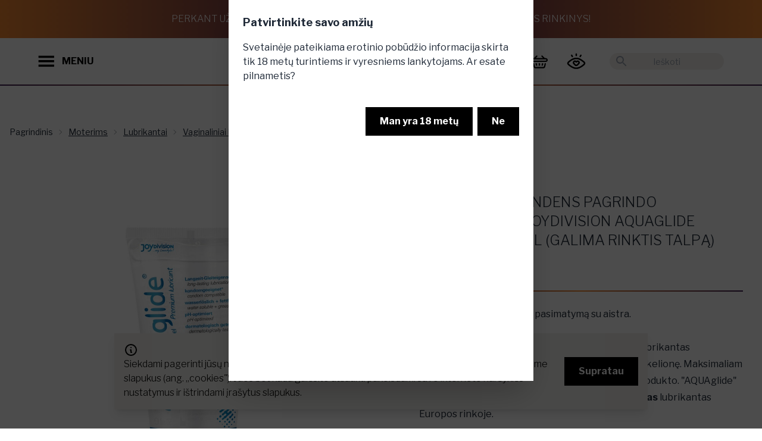

--- FILE ---
content_type: text/html; charset=utf-8
request_url: https://www.provocat.lt/moterims/lubrikantai/vaginaliniai-lubrikantai/vandens-pagrindo-lubrikantas-joydivision-aquaglide-neutral-50-ml-galima-rinktis-talpa?p=722&c3=3384
body_size: 24903
content:
<!DOCTYPE html>
<html xmlns="http://www.w3.org/1999/xhtml" xml:lang="lt" lang="lt">
<head>
<title>Veganiškas vandens pagrindo lubrikantas "Joydivision AQUAglide Neutral" - 50 ml (galima rinktis talpą) - Provocat.lt</title>
<meta charset="UTF-8" />
<meta name="description" content="Vaginaliniai lubrikantai moterims internetu. ✔ Platus pasirinkimas ir geros kainos. ✔ Užsisakykite dabar!" />
<meta name="keywords" content="" />
<meta name="viewport" content="width=device-width, initial-scale=1, maximum-scale=1">
<meta name="verify-paysera" content="824f388fd14c3673370d00a79f578a3a">
<meta property="og:title" content="Veganiškas vandens pagrindo lubrikantas "Joydivision AQUAglide Neutral" - 50 ml (galima rinktis talpą)" />
<meta property="og:description" content="Vaginaliniai lubrikantai moterims internetu. ✔ Platus pasirinkimas ir geros kainos. ✔ Užsisakykite dabar!" />
<meta property="og:image" content="https://www.provocat.lt/uploaded_content/images/pzzjlypbbypxykuz/veganiskas-lubrikantas-vandens-pagrindu-joydivision-neutral.jpg" />
<meta property="og:url" content="https://www.provocat.lt/moterims/lubrikantai/vaginaliniai-lubrikantai/veganiskas-vandens-pagrindo-lubrikantas-joydivision-aquaglide-neutral--50-ml-galima-rinktis-talpa?p=722&c3=3384" />
<link rel="canonical" href="https://www.provocat.lt/moterims/lubrikantai/vaginaliniai-lubrikantai/veganiskas-vandens-pagrindo-lubrikantas-joydivision-aquaglide-neutral--50-ml-galima-rinktis-talpa?p=722&c3=3384" />
<script>
		window.rootUrl = 'https://www.provocat.lt/';
	</script>
<link href="https://fonts.googleapis.com/css?family=Open+Sans:300,400,600,700|Roboto+Condensed:300,400,700&amp;subset=latin-ext" rel="stylesheet">
<link href="https://cdn.jsdelivr.net/npm/select2@4.1.0-rc.0/dist/css/select2.min.css" rel="stylesheet" />
<link rel="stylesheet" type="text/css" media="screen" href="https://www.provocat.lt/assets/css/modify.css?md=1677852921" />
<link rel="stylesheet" type="text/css" media="screen" href="https://www.provocat.lt/assets/css/jquery-ui-1.10.4.custom.min.css?md=1659802966" />
<link rel="stylesheet" href="https://www.provocat.lt/assets/css/fontawesome/css/all.css?md=1659802966">
<link rel="stylesheet" href="https://www.provocat.lt/assets/css/fontawesome/css/brands.css?md=1659802967">
<link rel="stylesheet" href="https://www.provocat.lt/assets/css/fontawesome/css/brands.min.css?md=1659802967">
<link rel="stylesheet" href="https://www.provocat.lt/assets/css/fontawesome/css/fontawesome.min.css?md=1659802967">
<link rel="stylesheet" href="https://www.provocat.lt/assets/css/fontawesome/css/regular.min.css?md=1659802967">
<link rel="stylesheet" href="https://www.provocat.lt/assets/css/fontawesome/css/solid.min.css?md=1659802967">
<link rel="stylesheet" href="https://www.provocat.lt/assets/css/fontawesome/css/svg-with-js.min.css?md=1659802967">
<link rel="stylesheet" href="https://www.provocat.lt/assets/css/fontawesome/css/v4-shims.min.css?md=1659802967">
<link rel="stylesheet" href="https://www.provocat.lt/assets_provocat/css/output.css?md=1669195508" />
<!-- Google Tag Manager -->
<script>(function(w,d,s,l,i){w[l]=w[l]||[];w[l].push({'gtm.start':
new Date().getTime(),event:'gtm.js'});var f=d.getElementsByTagName(s)[0],
j=d.createElement(s),dl=l!='dataLayer'?'&l='+l:'';j.async=true;j.src=
'https://www.googletagmanager.com/gtm.js?id='+i+dl;f.parentNode.insertBefore(j,f);
})(window,document,'script','dataLayer','GTM-WM3HQ43');</script>
<!-- End Google Tag Manager -->
<link rel="apple-touch-icon" sizes="120x120" href="https://www.provocat.lt/apple-touch-icon.png">
<link rel="icon" type="image/png" sizes="32x32" href="https://www.provocat.lt/favicon-32x32.png">
<link rel="icon" type="image/png" sizes="16x16" href="https://www.provocat.lt/favicon-16x16.png">
<link rel="manifest" href="https://www.provocat.lt/site.webmanifest">
<link rel="mask-icon" href="https://www.provocat.lt/safari-pinned-tab.svg" color="#5bbad5">
<meta name="msapplication-TileColor" content="#00aba9">
<meta name="theme-color" content="#ffffff">
<link rel="preconnect" href="https://fonts.googleapis.com">
<link rel="preconnect" href="https://fonts.gstatic.com" crossorigin>
<link href="https://fonts.googleapis.com/css2?family=Libre+Franklin:wght@100;200;300;400;500;600;700;800&display=swap" rel="stylesheet">
<link rel="stylesheet" type="text/css" media="screen" href="https://www.provocat.lt/assets/css/swiper-bundle.min.css?md=1668190624" />
<script type="application/ld+json">
			{
				"@context": "https://schema.org/",
				"@type": "Product",
				"name": "Veganiškas vandens pagrindo lubrikantas "Joydivision AQUAglide Neutral" - 50 ml (galima rinktis talpą)",
								"image": [
					"https://www.provocat.lt/uploaded_content/images/pzzjlypbbypxykuz/veganiskas-lubrikantas-vandens-pagrindu-joydivision-neutral.jpg"
				],
								"description": "&quot;AQUAglide&quot; pakvies Jus į pasimatymą su aistra.<br />
<br />
&quot;AQUAglide&quot; tai jaudinantis&nbsp;<strong>aksominio &scaron;velnumo</strong>&nbsp;lubrikantas padėsiantis Jūsų kūnui ir sielai pasinerti malonumų kelionę. Maksimaliam ir&nbsp;<strong>ilgalaikiam drėkinimui&nbsp;</strong>pakanka vos kelių la&scaron;ų produkto. &quot;AQUAglide&quot; jau 20 metų yra&nbsp;<strong>žinomiausias&nbsp;</strong>ir bene&nbsp;<strong>populiariausias&nbsp;</strong>lubrikantas Europos rinkoje.<br />
<br />
Lubrikantas yra&nbsp;<strong>dermatologi&scaron;kai patikrintas</strong>&nbsp;ir&nbsp;<strong>100% vegani&scaron;kas</strong>.",
				"sku": "J-11702",
				"brand": {
					"@type": "Brand",
					"name": "Joydivision"
				},
				"offers": {
					"@type": "Offer",
					"price": "6.55",
					"priceCurrency": "EUR"
				}
			}
		</script>
</head>
<body class="overflow-x-hidden">
<!-- Google Tag Manager (noscript) -->
<noscript><iframe src=https://www.googletagmanager.com/ns.html?id=GTM-WM3HQ43 height="0" width="0" style="display:none;visibility:hidden"></iframe></noscript>
<!-- End Google Tag Manager (noscript) -->
<input type="checkbox" id="newsletter-modal" class="modal-toggle">
<label class="modal modal-bottom sm:modal-middle newsletter-modal" for="newsletter-modal">
<label class="modal-box max-w-3xl relative">
<div class="modal-box-inner">
<form action="https://www.provocat.lt/" method="post" onsubmit="mainController.submitForm( this ); return false;">
<input type="hidden" name="o" value="SiteUsers" />
<input type="hidden" name="m" value="submitNewsletterStandalone" />
<input type="hidden" name="f[popup]" value="1">
<div class="title-holder">
Norisi kažko provokuojančio?
</div>
<div class="text-holder">
Užsiprenumeruok mūsų naujienlaiškį, gauk -10% ir CBD produktą dovanų!
</div>
<div class="hidden">
<input type="email" name="f[email]" placeholder="El. pašto adresas" /><br />
</div>
<div class="input-holder">
<label class="label">El. pašto adresas</label>
<input type="text" name="f[elpastas]" class="input-secondary w-full">
</div>
<div>
<button type="submit" class="w-full btn-primary rounded-full py-2 font-bold block mb-8">Prenumeruoti</button>
</div>
</form>
<div class="title-holder" style="display: none;">
Pasižiūrėk, ką palikome tavo el. pašte!
</div>
</div>
<div class="modal-box-inner-2">
<img src="https://www.provocat.lt/assets_provocat/images/newsletter2.jpeg" />
</div>
<label for="newsletter-modal" class="close-buttonz absolute" onclick="closeNewsletterPopup(); return false;">
<svg xmlns="http://www.w3.org/2000/svg" viewBox="0 0 24 24" class="w-8 lg:w-16 icon-close icon-button">
<path class="secondary" fill-rule="evenodd" d="M15.78 14.36a1 1 0 0 1-1.42 1.42l-2.82-2.83-2.83 2.83a1 1 0 1 1-1.42-1.42l2.83-2.82L7.3 8.7a1 1 0 0 1 1.42-1.42l2.83 2.83 2.82-2.83a1 1 0 0 1 1.42 1.42l-2.83 2.83 2.83 2.82z"></path>
</svg>
</label>
</label>
</label>
<script>
  
  window.fbAsyncInit = function() {
    FB.init({
      appId      : '1301317350406000',
      xfbml      : true,
      version    : 'v14.0'
    });
    FB.AppEvents.logPageView();
  };

  (function(d, s, id){
     var js, fjs = d.getElementsByTagName(s)[0];
     if (d.getElementById(id)) {return;}
     js = d.createElement(s); js.id = id;
     js.src = "https://connect.facebook.net/en_US/sdk.js";
     fjs.parentNode.insertBefore(js, fjs);
   }(document, 'script', 'facebook-jssdk'));
  
</script>
<div class="preloader"><div class="lds-default"><div></div><div></div><div></div><div></div><div></div><div></div><div></div><div></div><div></div><div></div><div></div><div></div></div></div>
<div class="fixed bottom-0 left-0 right-0 p-3 lg:p-8 component-cookies-msg z-50" id="cookies_holder">
<div class="alert bg-secondary shadow-lg max-w-4xl mx-auto">
<div>
<svg xmlns="http://www.w3.org/2000/svg" fill="none" viewBox="0 0 24 24" class="stroke-black flex-shrink-0 w-6 h-6">
<path stroke-linecap="round" stroke-linejoin="round" stroke-width="2" d="M13 16h-1v-4h-1m1-4h.01M21 12a9 9 0 11-18 0 9 9 0 0118 0z"></path>
</svg>
<div>
<div class="text-body-1 text-sm lg:text-base">Siekdami pagerinti jūsų naršymo kokybę, statistiniais ir analitiniais tikslais šioje svetainėje naudojame slapukus (ang. &bdquo;cookies&quot;). Juos bet kada galėsite atšaukti pakeisdami savo interneto naršyklės nustatymus ir ištrindami įrašytus slapukus.</div>
</div>
</div>
<div class="flex-none">
<button class="btn-primary" onclick="closeCookiesPopup(); return false;">Supratau</button>
</div>
</div>
</div>
<input type="checkbox" id="my-modal" class="modal-toggle" checked />
<div class="modal">
<div class="modal-box">
<h3 class="font-bold text-lg">Patvirtinkite savo amžių</h3>
<p class="py-4">Svetainėje pateikiama erotinio pobūdžio informacija skirta tik 18 metų turintiems ir vyresniems lankytojams. Ar esate pilnametis?</p>
<div class="modal-action">
<label for="my-modal" class="btn-primary" onclick="closeAdultPopup()">Man yra 18 metų</label>
<label for="" class="btn-primary" onclick="document.location.href = 'https://www.google.lt/'; return false;">Ne </label>
</div>
</div>
</div>
<div id="fixed-top-banner" class="gradient-inverted p-1 lg:p-4 text-xs lg:text-base lg:h-16 uppercase text-white text-center font-light flex items-center justify-center">
Perkant už 35€ DOVANA - prabangus, pilno dydžio CBD kūno priežiūros rinkinys!
</div>
<header id="main-header" class="sticky-header  header relative h-16 lg:h-20 z-20 transition-colors transition-transform pb-0.5">
<div id="header-search" class="bg-white px-4 py-2 xl:px-16 hidden justify-center items-center h-full">
<div class="relative flex items-center h-10 w-full max-w-md">
<svg xmlns="http://www.w3.org/2000/svg" viewBox="0 0 24 24" class="absolute left-0 w-7 ml-2 cursor-pointer rotate-90" onclick="hideSearchResults()">
<path d="M15.3 10.3a1 1 0 0 1 1.4 1.4l-4 4a1 1 0 0 1-1.4 0l-4-4a1 1 0 0 1 1.4-1.4l3.3 3.29 3.3-3.3z"></path>
</svg>
<form action="https://www.provocat.lt/" method="get" class="w-full h-full">
<input type="hidden" name="act" value="search" />
<input placeholder="Ieškoti" autocomplete="off" name="q" class="search-input text-sm bg-secondary text-center px-8 rounded-full text-black w-full h-full focus:outline-none border border-transparent focus:border-gradient-1" type="text" onclick="event.stopPropagation()"/>
</form>
</div>
</div>
<div id="header-regular" class="py-2 relative xl:py-4 flex justify-between items-center h-full">
<div class="flex items-center z-10 pl-4 xl:pl-16">
<button class="flex items-center cursor-pointer" onclick="openNavigationDrawer()">
<svg class="icon-button w-6 lg:w-7 mr-3" viewBox="0 0 126 126">
<g>
<rect x="3" y="21" class="st0" width="118" height="16"/>
<rect x="3" y="54" class="st0" width="118" height="16"/>
<rect x="3" y="88" class="st0" width="118" height="16"/>
</g>
</svg>
<div class="hidden font-bold xl:block">MENIU</div>
</button>
<svg xmlns="http://www.w3.org/2000/svg" viewBox="0 0 24 24" class="xl:hidden icon-button w-6 lg:w-7 ml-1 cursor-pointer" onclick="onSearchButtonClick(event)">
<path d="M15.5 14h-.79l-.28-.27C15.41 12.59 16 11.11 16 9.5 16 5.91 13.09 3 9.5 3S3 5.91 3 9.5 5.91 16 9.5 16c1.61 0 3.09-.59 4.23-1.57l.27.28v.79l5 4.99L20.49 19l-4.99-5zm-6 0C7.01 14 5 11.99 5 9.5S7.01 5 9.5 5 14 7.01 14 9.5 11.99 14 9.5 14z"/>
</svg>
</div>
<div class="absolute py-2 lg:py-4 flex w-full h-full justify-center">
<a href="https://www.provocat.lt/" class="flex justify-center">
<img src="https://www.provocat.lt/assets_provocat/images/logo.png" class="object-contain h-full main-logo" alt="Provocat" title="Provocat" />
</a>
</div>
<div class="flex items-center justify-end z-10 pr-4 xl:pr-16">
<a href="https://www.provocat.lt/prisijungimas/43980" class="block relative mr-2 order-1 xl:order-2">
<svg xmlns="http://www.w3.org/2000/svg" class="icon-button cursor-pointer w-7 lg:w-8" viewBox="0 0 150.000000 150.000000"  preserveAspectRatio="xMidYMid meet">
<g transform="translate(0.000000,150.000000) scale(0.100000,-0.100000)" stroke="none">
<path d="M715 1355 c-21 -20 -25 -33 -25 -87 0 -81 16 -112 57 -116 46 -5 63 26 63 113 0 76 -4 86 -37 104 -29 15 -30 15 -58 -14z"/>
<path d="M352 1264 c-31 -21 -28 -49 16 -124 30 -53 43 -66 66 -68 32 -4 66 22 66 51 0 23 -56 126 -78 145 -21 16 -43 15 -70 -4z"/>
<path d="M1073 1258 c-30 -35 -73 -114 -73 -137 0 -30 28 -52 64 -49 25 2 37 13 68 63 41 67 47 104 20 128 -26 23 -55 21 -79 -5z"/>
<path d="M590 1020 c-155 -41 -383 -181 -501 -307 -80 -85 -75 -172 14 -256 139 -132 346 -256 487 -293 85 -22 235 -22 320 0 135 36 313 139 464 270 114 98 125 195 33 286 -66 65 -225 181 -305 223 -126 66 -203 88 -327 93 -88 3 -125 0 -185 -16z m288 -111 c112 -26 275 -122 415 -242 70 -60 73 -81 16 -134 -176 -164 -398 -273 -554 -273 -137 0 -293 64 -452 184 -129 97 -157 128 -149 159 3 13 38 51 78 84 202 166 347 232 511 233 49 0 109 -5 135 -11z"/>
<path d="M585 808 c-95 -33 -142 -147 -96 -236 23 -45 158 -178 195 -192 40 -15 103 -12 141 6 41 19 181 162 195 198 53 142 -86 278 -223 218 -45 -20 -46 -20 -84 -1 -41 21 -82 23 -128 7z m110 -138 c17 -17 39 -30 53 -30 13 0 40 14 59 30 18 17 45 30 58 30 32 0 61 -41 47 -67 -15 -27 -148 -153 -162 -153 -7 0 -45 32 -86 72 -55 53 -74 78 -74 98 0 57 59 68 105 20z"/>
</g>
</svg>
</a>
<div id="basket_info" class="order-2 xl:order-1">
<div class="ml-2 flex">
<div class="dropdown dropdown-end dropdown-hover xl:pr-8">
<label tabindex="0" class="flex items-center">
<div class="hidden xl:block font-bold text-lg mr-4">
0.00 €
</div>
<a href="https://www.provocat.lt/krepselis/uzsakymas/107" class="relative block">
<svg xmlns="http://www.w3.org/2000/svg" viewBox="0 0 126 126" class="icon-button w-6 lg:w-7">
<g>
<path d="M115.29,39.15c-1.47-0.39-2.96-0.55-4.49-0.53c-2.04,0.02-4.33,0.56-6.06-0.18c-1.78-0.75-3.04-2.75-4.52-4.23
c-4.48-4.48-8.97-8.95-13.44-13.45c-1.36-1.37-2.93-2.09-4.86-1.65c-1.86,0.42-3.11,1.57-3.65,3.42c-0.57,1.91-0.03,3.56,1.33,4.94
c3.37,3.4,6.76,6.77,10.14,10.15c0.27,0.27,0.53,0.55,0.88,0.92l-54.41-0.01c-0.07-0.09-0.14-0.19-0.22-0.28
c0.36-0.26,0.76-0.47,1.07-0.78c3.36-3.34,6.73-6.69,10.06-10.06c1.37-1.38,1.85-3.06,1.27-4.95c-0.57-1.84-1.84-2.97-3.7-3.37
c-1.88-0.4-3.42,0.29-4.76,1.63c-5.71,5.73-11.45,11.44-17.16,17.18c-0.5,0.5-0.98,0.74-1.7,0.72c-2-0.05-4.01-0.03-6.01-0.01
c-6.03,0.06-11.44,3.9-13.58,9.55c-0.23,0.62-0.33,1.28-0.55,1.9l0,6.62c2.11,7.3,7.49,11.36,15.11,11.36
c31.56,0.01,63.12,0.01,94.68,0.02c1.06,0,2.12-0.05,3.17-0.22c6.61-1.06,11.89-6.92,12.23-13.6
C126.47,47.24,121.91,40.88,115.29,39.15z M111.53,58.24c-1.67,0.05-3.35,0.01-5.03,0.01c-14.39,0-28.78-0.01-43.16-0.01l0-0.03
c-15.9,0-31.8,0-47.7-0.01c-3.66,0-6.07-3.08-5.02-6.37c0.63-1.99,2.46-3.34,4.63-3.38c2.33-0.04,4.66-0.03,6.99-0.03
c29.55,0.01,59.1,0.02,88.66,0.01c2.31,0,4.07,0.85,5.01,3.01C117.3,54.61,115.02,58.13,111.53,58.24z"/>
<path d="M108.61,76.99c-2.62-0.59-5.1,1.08-5.81,3.96c-1.72,7.01-3.42,14.02-5.13,21.03
c-0.73,2.99-2.41,4.34-5.48,4.34c-19.25,0-38.49-0.01-57.74-0.01c-3.07,0-4.74-1.35-5.47-4.35c-1.69-6.97-3.38-13.95-5.09-20.92
c-0.75-3.04-3.24-4.71-5.96-4.03c-2.86,0.72-4.3,3.29-3.56,6.37c1.69,7.02,3.36,14.04,5.1,21.04c1.47,5.94,5.16,9.77,11.13,11.33
c0.22,0.06,0.51,0.02,0.7,0.19l63.81,0.01c0.13-0.08,0.32-0.05,0.47-0.08c5.99-1.39,9.91-5.01,11.45-10.97
c1.86-7.22,3.59-14.49,5.32-21.74C113.05,80.2,111.43,77.63,108.61,76.99z"/>
<path d="M92.31,81.83c0.02,0.91-0.28,1.77-0.49,2.64c-0.67,2.77-1.31,5.55-2.02,8.31c-0.66,2.55-3.1,4.13-5.57,3.68
c-2.65-0.49-4.5-2.85-3.97-5.54c0.71-3.63,1.61-7.24,2.61-10.8c0.63-2.24,3.07-3.55,5.32-3.17C90.61,77.35,92.32,79.38,92.31,81.83
z"/>
<path d="M34.34,82.03c0.01-2.71,1.77-4.74,4.19-5.11c2.3-0.35,4.71,1.05,5.34,3.35c0.93,3.42,1.79,6.86,2.51,10.33
c0.59,2.83-1.16,5.3-3.9,5.84c-2.54,0.5-4.98-1.13-5.67-3.85c-0.8-3.16-1.56-6.33-2.32-9.5C34.39,82.65,34.36,82.2,34.34,82.03z"/>
<path d="M58.42,86.63c0-1.59-0.02-3.19,0.01-4.78c0.04-2.85,2.2-5,4.96-4.97c2.7,0.03,4.81,2.17,4.84,4.97
c0.03,3.23,0.03,6.45,0,9.68c-0.03,2.85-2.2,5-4.96,4.97c-2.7-0.03-4.8-2.18-4.84-4.97C58.4,89.9,58.42,88.27,58.42,86.63z"/>
</g>
</svg>
</a>
</label>
<div tabindex="0" class="dropdown-content pt-4 hidden xl:block">
<a href="https://www.provocat.lt/prekiu-katalogas/53347" class="h-64 w-64 py-4 -mr-20 invert-0 text-black bg-gradient-to-b from-gradient-2 to-gradient-1-50 rounded-full flex flex-col justify-around items-center text-center">
<div class="font-bold">It’s time</div>
<div class="text-5xl">Išsirink.</div>
<div>Tau priklausantį<br><i>malonumą.</i></div>
</a>
</div>
</div>
</div>
</div>
<div class="relative hidden xl:flex items-center ml-8 order-last">
<svg xmlns="http://www.w3.org/2000/svg" viewBox="0 0 24 24" class="absolute left-0 w-6 fill-gray-400 ml-2 cursor-pointer" onclick="$( this ).next().submit();">
<path d="M0 0h24v24H0z" fill="none"/>
<path d="M15.5 14h-.79l-.28-.27C15.41 12.59 16 11.11 16 9.5 16 5.91 13.09 3 9.5 3S3 5.91 3 9.5 5.91 16 9.5 16c1.61 0 3.09-.59 4.23-1.57l.27.28v.79l5 4.99L20.49 19l-4.99-5zm-6 0C7.01 14 5 11.99 5 9.5S7.01 5 9.5 5 14 7.01 14 9.5 11.99 14 9.5 14z"/>
</svg>
<form action="https://www.provocat.lt/" method="get">
<input type="hidden" name="act" value="search" />
<input placeholder="Ieškoti" autocomplete="off" name="q" class="search-input search-input-desktop text-sm bg-secondary text-center px-8 rounded-full text-black w-48 h-7 focus:outline-none border border-transparent focus:border-gradient-1" type="text" onfocus="showSearchResults()" onclick="event.stopPropagation()"/>
</form>
</div>
</div>
</div>
<div class="relative gradient-line"></div>
</header>
<script>
	if ( typeof omnisend !== 'undefined' && typeof omnisend.push === 'function' ) {
		
		omnisend.push(["track", "$productViewed",{
			$productID:"J-11702",
			$variantID: "J-11702_1",
			$currency: "EUR",
							$price: 655,
						$title:"Veganiškas vandens pagrindo lubrikantas &quot;Joydivision AQUAglide Neutral&quot; - 50 ml (galima rinktis talpą)",
			$description:"",
							$imageUrl: "https://www.provocat.lt/uploaded_content/images/pzzjlypbbypxykuz/veganiskas-lubrikantas-vandens-pagrindu-joydivision-neutral.jpg",
						$productUrl:"https://www.provocat.lt/moterims/lubrikantai/vaginaliniai-lubrikantai/veganiskas-vandens-pagrindo-lubrikantas-joydivision-aquaglide-neutral--50-ml-galima-rinktis-talpa?p=722",
			$vendor: "Joydivision"
		}]);
	}
	
	if ( typeof dataLayer !== 'undefined' && typeof dataLayer.push === 'function' ) {
		
		dataLayer.push({
			event: 'view_item',
			ecommerce: {
				items: [{
					item_id: "J-11702",
					item_name: "Veganiškas vandens pagrindo lubrikantas &quot;Joydivision AQUAglide Neutral&quot; - 50 ml (galima rinktis talpą)",
					item_brand: "Joydivision",
					price: 6.55,
											item_category: "Moterims",
											item_category2: "Lubrikantai",
											item_category3: "Vaginaliniai lubrikantai",
										id: 722
				}]
			}
		});
	}
	</script>
<section class="container mx-auto px-4 lg:pt-12">
<div class="hidden lg:block text-sm breadcrumbs py-5">
<ul>
<li>
<a href="https://www.provocat.lt/" class="breadcrumbs-item" title="Titulinis">Pagrindinis</a>
</li>
<li>
<a href="https://www.provocat.lt/moterims?c1=1012" class="breadcrumbs-item underline">Moterims </a>
</li>
<li>
<a href="https://www.provocat.lt/moterims/lubrikantai?c2=2162" class="breadcrumbs-item underline">Lubrikantai</a>
</li>
<li>
<a href="https://www.provocat.lt/moterims/lubrikantai/vaginaliniai-lubrikantai?c3=3384" class="breadcrumbs-item underline">Vaginaliniai lubrikantai</a>
</li>
</ul>
</div>
<div class="pt-4 lg:hidden text-caption">
<div class="dropdown">
<label tabindex="0" class="text-caption cursor-pointer flex items-center justify-end">
Vaginaliniai lubrikantai
<img src="https://www.provocat.lt//assets_provocat/icons/icon_chevron_down.svg" class="w-6 ml-2" alt="">
</label>
<ul tabindex="0" class="dropdown-content text-sm px-4 py-2 shadow bg-white w-52">
<li class="py-2"><a class="link" href="https://www.provocat.lt/">Pagrindinis</a></li>
<li class="py-2"><a class="link" href="https://www.provocat.lt/moterims?c1=1012">Moterims </a></li>
<li class="py-2"><a class="link" href="https://www.provocat.lt/moterims/lubrikantai?c2=2162">Lubrikantai</a></li>
<li class="py-2"><a class="link" href="https://www.provocat.lt/moterims/lubrikantai/vaginaliniai-lubrikantai?c3=3384">Vaginaliniai lubrikantai</a></li>
</ul>
</div>
</div>
</section>
<section class="container mx-auto px-4">
<div class="flex flex-col lg:flex-row justify-center pt-8">
<div class="max-w-full lg:max-w-xl xl:max-w-2xl lg:pr-12 mb-12 mx-auto">
<div class="lg:p-8 flex items-center">
<div class="product-image-previous-slide lg:hidden">
<svg xmlns="http://www.w3.org/2000/svg" viewBox="0 0 24 24"
class="rotate-90 w-8 icon-cheveron-down icon-button">
<path class="secondary" fill-rule="evenodd"
d="M15.3 10.3a1 1 0 0 1 1.4 1.4l-4 4a1 1 0 0 1-1.4 0l-4-4a1 1 0 0 1 1.4-1.4l3.3 3.29 3.3-3.3z"></path>
</svg>
</div>
<div class="swiper product-images-swiper w-full">
<div class="swiper-wrapper items-center">
<div class="swiper-slide">
<label for="product-gallery-modal" class="product-image-wrapper">
<img src="https://www.provocat.lt/uploaded_content/images/pzzjlypbbypxykuz/veganiskas-lubrikantas-vandens-pagrindu-joydivision-neutral.jpg" alt="Veganiškas vandens pagrindo lubrikantas "Joydivision AQUAglide Neutral" - 50 ml (galima rinktis talpą)" class="mx-auto">
</label>
</div>
</div>
</div>
<div class="product-image-next-slide lg:hidden">
<svg xmlns="http://www.w3.org/2000/svg" viewBox="0 0 24 24"
class="-rotate-90 w-8 icon-cheveron-down icon-button">
<path class="secondary" fill-rule="evenodd"
d="M15.3 10.3a1 1 0 0 1 1.4 1.4l-4 4a1 1 0 0 1-1.4 0l-4-4a1 1 0 0 1 1.4-1.4l3.3 3.29 3.3-3.3z"></path>
</svg>
</div>
</div>
<div class="hidden lg:flex items-center justify-center">
<div class="product-images-previous-slide">
<svg xmlns="http://www.w3.org/2000/svg" viewBox="0 0 24 24"
class="rotate-90 w-8 mr-4 icon-cheveron-down icon-button">
<path class="secondary" fill-rule="evenodd"
d="M15.3 10.3a1 1 0 0 1 1.4 1.4l-4 4a1 1 0 0 1-1.4 0l-4-4a1 1 0 0 1 1.4-1.4l3.3 3.29 3.3-3.3z"></path>
</svg>
</div>
<div class="swiper product-image-thumbnails-swiper w-full">
<div class="swiper-wrapper">
<div class="swiper-slide cursor-pointer">
<div class="gradient-container">
<div class="bg-white flex items-center justify-center">
<img src="https://www.provocat.lt/uploaded_content/images/pzzjlypbbypxykuz/veganiskas-lubrikantas-vandens-pagrindu-joydivision-neutral.jpg" alt="Veganiškas vandens pagrindo lubrikantas "Joydivision AQUAglide Neutral" - 50 ml (galima rinktis talpą)" class="h-16 lg:h-32 object-cover aspect-square" />
</div>
</div>
</div>
</div>
</div>
<div class="product-images-next-slide">
<svg xmlns="http://www.w3.org/2000/svg" viewBox="0 0 24 24"
class="-rotate-90 w-8 ml-4 icon-cheveron-down icon-button">
<path class="secondary" fill-rule="evenodd"
d="M15.3 10.3a1 1 0 0 1 1.4 1.4l-4 4a1 1 0 0 1-1.4 0l-4-4a1 1 0 0 1 1.4-1.4l3.3 3.29 3.3-3.3z"></path>
</svg>
</div>
</div>
</div>
<div class="lg:px-4 lg:max-w-xl mx-auto">
<div class="mb-4 flex justify-between">
<a class="underline" href="https://www.provocat.lt/joydivision/?manufacturer=78">Joydivision</a>
</div>
<h1 class="text-headline mb-4">
Veganiškas vandens pagrindo lubrikantas "Joydivision AQUAglide Neutral" - 50 ml (galima rinktis talpą)
</h1>
<div class="mb-6 flex items-center" data-price-product-id="0">
<div class="mr-2 text-xl">Kaina</div>
<div class="text-price">
<span>6.55 €</span>
</div>
</div>
<div class="gradient-line mb-6"></div>
<div class="prose max-w-xl mb-6">
&quot;AQUAglide&quot; pakvies Jus į pasimatymą su aistra.<br />
<br />
&quot;AQUAglide&quot; tai jaudinantis&nbsp;<strong>aksominio &scaron;velnumo</strong>&nbsp;lubrikantas padėsiantis Jūsų kūnui ir sielai pasinerti malonumų kelionę. Maksimaliam ir&nbsp;<strong>ilgalaikiam drėkinimui&nbsp;</strong>pakanka vos kelių la&scaron;ų produkto. &quot;AQUAglide&quot; jau 20 metų yra&nbsp;<strong>žinomiausias&nbsp;</strong>ir bene&nbsp;<strong>populiariausias&nbsp;</strong>lubrikantas Europos rinkoje.<br />
<br />
Lubrikantas yra&nbsp;<strong>dermatologi&scaron;kai patikrintas</strong>&nbsp;ir&nbsp;<strong>100% vegani&scaron;kas</strong>.
</div>
<form action="https://www.provocat.lt/" method="post" onsubmit="basketAction( this ); return false;">
<div class="flex flex-col xl:flex-row justify-between">
<div class="flex-1 ">
<div class="mb-12">
<a href="#more-info" class="flex items-center py-2 pr-2 link"
onclick="scrollIntoViewSmoothly(event, '#more-info')">
<div class="underline font-bold whitespace-nowrap">Daugiau informacijos</div>
<svg xmlns="http://www.w3.org/2000/svg" viewBox="0 0 24 24"
class="w-6 -rotate-90 icon-cheveron-down icon-button">
<path class="secondary" fill-rule="evenodd"
d="M15.3 10.3a1 1 0 0 1 1.4 1.4l-4 4a1 1 0 0 1-1.4 0l-4-4a1 1 0 0 1 1.4-1.4l3.3 3.29 3.3-3.3z"></path>
</svg>
</a>
</div>
<div class="mb-12">
<div class="text-gradient-1 mb-2">DAUGIAU ŠIOS PREKĖS VARIANTŲ:</div>
<div class="flex flex-wrap">
<a href="https://www.provocat.lt/moterims/lubrikantai/vaginaliniai-lubrikantai/veganiskas-vandens-pagrindo-lubrikantas-joydivision-aquaglide-neutral--200-ml?p=723" class="block h-24 w-24 mr-2 mb-2">
<img src="https://www.provocat.lt/uploaded_content/images/pnmlypccypzyzxuz/1.png" class="h-full w-full object-contain" alt="Veganiškas vandens pagrindo lubrikantas "Joydivision AQUAglide Neutral" - 200 ml">
</a>
</div>
<div class="gradient-line"></div>
</div>
<input type="hidden" name="f[product_id]" value="722" autocomplete="off" />
<input type="hidden" name="f[category_id]" value="3384" autocomplete="off" />
<div class="mb-8 w-32">
<div class="gradient-line"></div>
<div class="h-10 lg:h-12 js-quantity-select form-item flex justify-between items-center border-l-2 border-r-2 border-gradient-1">
<div class="btn-decrease-quantity py-2 px-4">-</div>
<input id="quantity" name="f[amount]" value="1" class="js-quantity-display w-full py-2 text-center outline-none" data-update-price="0" data-update-price-product-id="0">
<div class="btn-increase-quantity py-2 px-4">+</div>
</div>
<div class="gradient-line"></div>
</div>
</div>
</div>
<div class="flex flex-col xl:flex-row mb-4">
<div class="xl:mr-4 mb-4 flex-1">
<button onclick="document.location.href = 'https://www.provocat.lt/prisijungimas/43980'; return false;" class="btn-secondary h-[42px] lg:h-12 w-full">
<img src="https://www.provocat.lt/assets_provocat/icons/icon_watchlist_active.png" class="h-full mr-4" alt="Pridėti prie norų">
Pridėti prie norų
</button>
</div>
<div class="flex-1 mb-4">
<label for="ask-about-product-modal" class="btn-secondary h-[42px] lg:h-12 w-full">
<img src="https://www.provocat.lt/assets_provocat/icons/icon_chat.svg" class="w-9 mr-4" alt="Klausti apie prekę">
Klausti apie prekę
</label>
</div>
</div>
<div class="general-error mb-4 hidden text-red-500">
Pasirinkite prekės parametrus aukščiau ir spauskite &quot;Į krepšelį&quot;
</div>
<div class="mb-4 text-center sm:text-left">
<button type="submit" class="btn-primary btn-add-to-basket rounded-full w-72" data-onclick-text="Pridėta">Į krepšelį</button>
</div>
<div class="text-sm text-center sm:text-base sm:text-left mb-16">
Pristatymas per 1-2 d.d.
</div>
</form>
<div class="mb-8">
<h2 class="text-center sm:text-left text-title mb-8">Dera kartu</h2>
<div class="flex flex-wrap text-center sm:text-left -mr-4 sm:mr-0">
<div class="w-1/3 pr-4">
<a href="https://www.provocat.lt/kosmetika/smilkalai/smilkalai-su-feromonais-amoreane-incense-golden-treasure?p=301&c2=2225" class="block mb-4">
<div class="gradient-container mb-3">
<img src="https://www.provocat.lt/uploaded_content/images/pnnvypccypzyznuz/3.png" class="product-card-image-container p-0" alt="Smilkalai su feromonais "Amoreane Incense Golden Treasure"">
</div>
<div class="text-xxs sm:text-xs mb-2">
Amoréane
</div>
<div class="text-xs sm:text-base mb-2">
Smilkalai su feromonais "Amoreane Incense Golden Treasure"
</div>
<div class="font-bold text-xs sm:text-base mb-4">
6.50 €
</div>
</a>
<form action="https://www.provocat.lt/" method="post" onsubmit="basketAction( this ); return false;" class="mb-12">
<input type="hidden" name="f[product_id]" value="301" autocomplete="off" />
<button type="submit" data-onclick-text="Pridėta" class="btn-add-to-basket text-sm sm:text-base underline">
<span class="sm:hidden">+</span> Į krepšelį
</button>
</form>
</div>
<div class="w-1/3 pr-4">
<a href="https://www.provocat.lt/kosmetika/higienai/sekso-zaislu-valikliai/sekso-zaislu-valiklis-joydivision-cleannsafe--100-ml-galima-rinktis-talpa?p=743&c3=3397" class="block mb-4">
<div class="gradient-container mb-3">
<img src="https://www.provocat.lt/uploaded_content/images/pzjxjypbzypxyzkuz/36-vnt-2.png" class="product-card-image-container p-0" alt="Sekso žaislų valiklis “Joydivision Clean’n’Safe” - 100 ml (galima rinktis talpą)">
</div>
<div class="text-xxs sm:text-xs mb-2">
Joydivision
</div>
<div class="text-xs sm:text-base mb-2">
Sekso žaislų valiklis “Joydivision Clean’n’Safe” - 100 ml (galima rinktis talpą)
</div>
<div class="font-bold text-xs sm:text-base mb-4">
<span class="text-red-500 mr-2 whitespace-nowrap">10.65 €</span>
<span class="line-through whitespace-nowrap">12.65 €</span>
</div>
</a>
<form action="https://www.provocat.lt/" method="post" onsubmit="basketAction( this ); return false;" class="mb-12">
<input type="hidden" name="f[product_id]" value="743" autocomplete="off" />
<button type="submit" data-onclick-text="Pridėta" class="btn-add-to-basket text-sm sm:text-base underline">
<span class="sm:hidden">+</span> Į krepšelį
</button>
</form>
</div>
<div class="w-1/3 pr-4">
<a href="https://www.provocat.lt/kosmetika/afrodiziakai/afrodiziakai-moterims/orgazma-stiprinantis-aliejus-su-kanapemis-oh-holy-mary-pleasure-oil--6-ml?p=961&c3=3393" class="block mb-4">
<div class="gradient-container mb-3">
<img src="https://www.provocat.lt/uploaded_content/images/plmvypvcypxyzkuz/c-4.jpg" class="product-card-image-container p-0" alt="Orgazmą stiprinantis aliejus su kanapėmis “Oh! Holy Mary Pleasure Oil” - 6 ml">
</div>
<div class="text-xxs sm:text-xs mb-2">
Nuei
</div>
<div class="text-xs sm:text-base mb-2">
Orgazmą stiprinantis aliejus su kanapėmis “Oh! Holy Mary Pleasure Oil” - 6 ml
</div>
<div class="font-bold text-xs sm:text-base mb-4">
18.05 €
</div>
</a>
<form action="https://www.provocat.lt/" method="post" onsubmit="basketAction( this ); return false;" class="mb-12">
<input type="hidden" name="f[product_id]" value="961" autocomplete="off" />
<button type="submit" data-onclick-text="Pridėta" class="btn-add-to-basket text-sm sm:text-base underline">
<span class="sm:hidden">+</span> Į krepšelį
</button>
</form>
</div>
</div>
</div>
</div>
</div>
</section>
<div class="gradient-line mb-8 lg:mb-16 mx-3 lg:mx-0"></div>
<section class="container mx-auto px-4 scroll-mt-8" id="more-info">
<h2 class="text-title text-center mb-8 lg:mb-16">Daugiau informacijos</h2>
<div class="grid lg:grid-cols-2 gap-8 mb-8 lg:mb-16">
<div class="flex flex-col justify-center mx-auto lg:order-last">
<img src="https://www.provocat.lt/uploaded_content/images/pnmlypccypzyluz/3.jpg" alt="VEGANIŠKAS VANDENS PAGRINDO LUBRIKANTAS &quot;JOYDIVISION AQUAGLIDE NEUTRAL&quot; - 50 ML&nbsp;  
Lubrikantas &quot;AQUAglide&rdquo; pateisins kiekvieno malonumų mėgėjo lūkesčius! 
&quot;AQUQglide&quot; jau 20 metų yra&nbsp; žinomiausias&nbsp; ir bene&nbsp; populiariausias&nbsp; lubrikantas Europos rinkoje. 
Pagrindiniai lubrikanto privalumai:
Bekvapis ir beskonis. 
Maksimaliam lubrikavimui pakaks vos kelių lašų produkto. 
Tirpus vandenyje, neriebus ir savo sudėtyje neturi cukraus. 
Optimizuotas pH&nbsp; (skirtas &quot;Intimate-Balance&quot;) 
Gaminamas iš&nbsp; aukščiausios kokybės &nbsp;maistinių medžiagų. 
Dermatologiškai patikrintas &nbsp;ir&nbsp; 100% veganiškas . 
Pasižymi&nbsp; universalumu&nbsp; - tinka vaginalei, analinei ir oralinei sueičiai, taip pat gali būti naudojamas su sekso žaislais (įskaitant silikoninius) bei latekso prezervatyvais. 
&nbsp;
Kaip išsirinkti ir tinkamai naudoti lubrikantą?" />
</div>
<div class="flex flex-col justify-center mx-auto prose prose-without-spacing">
<div><strong>VEGANIŠKAS VANDENS PAGRINDO LUBRIKANTAS &quot;JOYDIVISION AQUAGLIDE NEUTRAL&quot; - 50 ML&nbsp;</strong><br />
<br />
Lubrikantas &quot;AQUAglide&rdquo; pateisins kiekvieno malonumų mėgėjo lūkesčius!<br />
<br />
&quot;AQUQglide&quot; jau 20 metų yra&nbsp;<strong>žinomiausias&nbsp;</strong>ir bene&nbsp;<strong>populiariausias&nbsp;</strong>lubrikantas Europos rinkoje.<br />
<br />
Pagrindiniai lubrikanto privalumai:
<ul>
<li>Bekvapis ir beskonis.</li>
<li>Maksimaliam lubrikavimui pakaks vos kelių lašų produkto.</li>
<li>Tirpus vandenyje, neriebus ir savo sudėtyje neturi cukraus.</li>
<li><strong>Optimizuotas pH&nbsp;</strong>(skirtas &quot;Intimate-Balance&quot;)</li>
<li>Gaminamas iš&nbsp;<strong>aukščiausios kokybės</strong>&nbsp;maistinių medžiagų.</li>
<li><strong>Dermatologiškai patikrintas</strong>&nbsp;ir&nbsp;<strong>100% veganiškas</strong>.</li>
<li>Pasižymi&nbsp;<strong>universalumu&nbsp;</strong>- tinka vaginalei, analinei ir oralinei sueičiai, taip pat gali būti naudojamas su sekso žaislais (įskaitant silikoninius) bei latekso prezervatyvais.</li>
</ul>
&nbsp;
<div dir="ltr"><strong id="docs-internal-guid-b13324a4-7fff-b189-c61f-170be1cca62a"><a href="https://www.provocat.lt/niekas-nesake/kaip-issirinkti-ir-tinkamai-naudoti-lubrikanta/52668">Kaip išsirinkti ir tinkamai naudoti lubrikantą?</a></strong></div>
</div>
</div>
</div><div class="grid lg:grid-cols-2 gap-8 mb-8 lg:mb-16">
<div class="flex flex-col justify-center mx-auto ">
<img src="https://www.provocat.lt/uploaded_content/images/pnmlypccypzymuz/2.png" alt="APIE PRODUKTĄ 
Pakuotės matmenys:&nbsp;10,50 x 3,40 x 5,50 cm 
Pakuotės svoris: 60 g 
Gaminio matmenys:&nbsp;10,50 x 3,40 x 5,50 cm 
Produkto svoris: 60 g 
Produkto tūris: 50&nbsp;ml 
Sudėtis:&nbsp;Vanduo, augalinis glicerinas, hidroksietilceliuliozė, natrio metilparabenas, natrio benzoatas, pieno rūgštis" />
</div>
<div class="flex flex-col justify-center mx-auto prose prose-without-spacing">
<div><strong>APIE PRODUKTĄ</strong>
<ul>
<li>Pakuotės matmenys:&nbsp;10,50 x 3,40 x 5,50 cm</li>
<li>Pakuotės svoris: 60 g</li>
<li>Gaminio matmenys:&nbsp;10,50 x 3,40 x 5,50 cm</li>
<li>Produkto svoris: 60 g</li>
<li>Produkto tūris: 50&nbsp;ml</li>
<li>Sudėtis:&nbsp;Vanduo, augalinis glicerinas, hidroksietilceliuliozė, natrio metilparabenas, natrio benzoatas, pieno rūgštis</li>
</ul>
</div>
</div>
</div>
</section>
<div class="gradient-line mb-8 lg:mb-16 mx-3 lg:mx-0"></div>
<section class="container mx-auto px-4 pb-16" id="about-brand">
<h2 class="text-title text-center mb-8 lg:mb-16">Apie prekinį ženklą</h2>
<img class="mb-8 lg:mb-16 mx-auto max-h-28 lg:max-h-52" src="https://www.provocat.lt/uploaded_content/images/pncxypczypzyluz/33.png" />
<div class="max-w-4xl prose mx-auto">Joydivision&nbsp;international AG jau daugiau nei 25 metus yra pirmaujanti Vokietijos gamintoja, gaminanti aukščiausios kokybės produktus, skirtus intymiai priežiūrai ir seksualinei gerovei.&nbsp;Rekomenduoja gydytojai ir sekso konsultantai. Joydivision aistra &ndash; kurti ir gaminti aukštos kokybės produktus, pritaikytus vartotojų poreikiams. Joydivision gaminiai gaminami tik iš aukščiausios kokybės ingredientų ir medžiagų. Įmonėi yra ypatingai svarbi verslo kultūra, kuriai būdingos inovacijos. Kompanijos misija &ndash; padėti žmonėms patirti daugiau jausmingumo ir džiaugsmo.&nbsp;</div>
</section>
<input type="checkbox" id="product-gallery-modal" class="modal-toggle">
<label class="modal modal-middle" for="product-gallery-modal" onclick="pauseAndResetVideo('.js-video-0-container')">
<label for="product-gallery-modal" class="absolute top-0 right-0 lg:top-8 lg:right-8" onclick="pauseAndResetVideo('.js-video-0-container')">
<svg xmlns="http://www.w3.org/2000/svg" viewBox="0 0 24 24" class="product-gallery-modal-icon-button icon-close icon-button">
<path class="secondary" fill-rule="evenodd" d="M15.78 14.36a1 1 0 0 1-1.42 1.42l-2.82-2.83-2.83 2.83a1 1 0 1 1-1.42-1.42l2.83-2.82L7.3 8.7a1 1 0 0 1 1.42-1.42l2.83 2.83 2.82-2.83a1 1 0 0 1 1.42 1.42l-2.83 2.83 2.83 2.82z"></path>
</svg>
</label>
<label class="product-gallery-modal-swiper-wrapper" for="" onclick="event.stopPropagation()">
<div class="product-images-modal-previous-slide">
<svg xmlns="http://www.w3.org/2000/svg" viewBox="0 0 24 24" class="rotate-90 product-gallery-modal-icon-button mr-4 icon-cheveron-down"><path class="secondary" fill-rule="evenodd" d="M15.3 10.3a1 1 0 0 1 1.4 1.4l-4 4a1 1 0 0 1-1.4 0l-4-4a1 1 0 0 1 1.4-1.4l3.3 3.29 3.3-3.3z"></path></svg>
</div>
<div class="swiper product-images-modal-swiper w-full">
<div class="swiper-wrapper items-center">
<div class="swiper-slide" data-hash="product-images-modal-slide-0">
<img src="https://www.provocat.lt/uploaded_content/images/pzzjlypbbypxykuz/veganiskas-lubrikantas-vandens-pagrindu-joydivision-neutral.jpg" alt="Veganiškas vandens pagrindo lubrikantas "Joydivision AQUAglide Neutral" - 50 ml (galima rinktis talpą)" class="mx-auto">
</div>
</div>
</div>
<div class="product-images-modal-next-slide">
<svg xmlns="http://www.w3.org/2000/svg" viewBox="0 0 24 24" class="-rotate-90 product-gallery-modal-icon-button ml-4 icon-cheveron-down"><path class="secondary" fill-rule="evenodd" d="M15.3 10.3a1 1 0 0 1 1.4 1.4l-4 4a1 1 0 0 1-1.4 0l-4-4a1 1 0 0 1 1.4-1.4l3.3 3.29 3.3-3.3z"></path></svg>
</div>
</label>
</label>
<input type="checkbox" id="ask-about-product-modal" class="modal-toggle">
<label class="modal modal-bottom sm:modal-middle ask-about-product-modal" for="ask-about-product-modal">
<label class="modal-box max-w-3xl relative p-0" for="">
<div class="gradient-line"></div>
<label for="ask-about-product-modal" class="absolute top-4 right-4">
<svg xmlns="http://www.w3.org/2000/svg" viewBox="0 0 24 24" class="w-8 lg:w-16 icon-close icon-button fill-black">
<path class="secondary" fill-rule="evenodd" d="M15.78 14.36a1 1 0 0 1-1.42 1.42l-2.82-2.83-2.83 2.83a1 1 0 1 1-1.42-1.42l2.83-2.82L7.3 8.7a1 1 0 0 1 1.42-1.42l2.83 2.83 2.82-2.83a1 1 0 0 1 1.42 1.42l-2.83 2.83 2.83 2.82z"></path>
</svg>
</label>
<div class="p-4 lg:px-36 lg:py-24 sm:border-x-2 border-gradient-1">
<form action="https://www.provocat.lt/" method="post" onsubmit="submitForm( this ); return false;" >
<input type="hidden" name="f[product_id]" value="722" />
<input type="hidden" name="f[category_id]" value="" />
<input type="hidden" name="f[price]" value="" />
<h3 class="text-title text-center mb-4">Teirautis dėl prekės</h3>
<div class="gradient-line mb-4"></div>
<div class="flex flex-col lg:flex-row">
<div class="form-control form-item flex-1 lg:pl-1 mb-4">
<label class="label">
<span class="label-text">El. pašto adresas</span>
</label>
<input type="text" name="f[elpastas]" class="input-secondary w-full">
</div>
</div>
<div class="form-control form-item mb-8">
<label class="label">
<span class="label-text">Klausimas</span>
</label>
<textarea name="f[question]" class="textarea-secondary w-full" rows="6"></textarea>
</div>
<div class="px-12 text-center">
<button type="submit" class="w-full btn-primary rounded-full py-2 font-bold block mb-8">Siųsti</button>
</div>
</form>
<div class="success-msg text-center text-title" style="display: none;">Klausimas išsiųstas!</div>
</div>
<div class="gradient-line"></div>
</label>
</label>
<section class="container mx-auto mb-24">
<h2 class="text-title text-center px-4 mb-8">
<div class="w-64 md:w-full mx-auto">Susijusios prekės</div>
</h2>
<div class="flex items-center max-w-full">
<div class="hidden sm:block popular-products-previous-slide pr-4">
<svg xmlns="http://www.w3.org/2000/svg" viewBox="0 0 24 24" class="w-8 fill-black">
<rect fill="none" height="24" width="24"/>
<g>
<polygon points="17.77,3.77 16,2 6,12 16,22 17.77,20.23 9.54,12"/>
</g>
</svg>
</div>
<div class="swiper popular-products-swiper w-full pl-12 sm:pl-3 pr-3">
<div class="swiper-wrapper">
<div class="swiper-slide">
<a href="https://www.provocat.lt/moterims/lubrikantai/vaginaliniai-lubrikantai/veganiskas-masazo-aliejus-ir-lubrikantas-joydivision-aquaglide-2in1--125-ml?p=727&c3=3384" class="product-card-container">
<div class="zoom-on-hover">
<div class="absolute left-2 top-2 lg:left-3 lg:top-3">
</div>
<div class="absolute top-2 right-2 lg:top-3 lg:right-3">
<button onclick="document.location.href = 'https://www.provocat.lt/prisijungimas/43980'; return false;" class="wishlist-icon-button">
<svg xmlns="http://www.w3.org/2000/svg" class="fill-secondary-alt w-6 xl:w-7" viewBox="0 0 150.000000 150.000000"  preserveAspectRatio="xMidYMid meet">
<g transform="translate(0.000000,150.000000) scale(0.100000,-0.100000)" stroke="none">
<path d="M715 1355 c-21 -20 -25 -33 -25 -87 0 -81 16 -112 57 -116 46 -5 63 26 63 113 0 76 -4 86 -37 104 -29 15 -30 15 -58 -14z"/>
<path d="M352 1264 c-31 -21 -28 -49 16 -124 30 -53 43 -66 66 -68 32 -4 66 22 66 51 0 23 -56 126 -78 145 -21 16 -43 15 -70 -4z"/>
<path d="M1073 1258 c-30 -35 -73 -114 -73 -137 0 -30 28 -52 64 -49 25 2 37 13 68 63 41 67 47 104 20 128 -26 23 -55 21 -79 -5z"/>
<path d="M590 1020 c-155 -41 -383 -181 -501 -307 -80 -85 -75 -172 14 -256 139 -132 346 -256 487 -293 85 -22 235 -22 320 0 135 36 313 139 464 270 114 98 125 195 33 286 -66 65 -225 181 -305 223 -126 66 -203 88 -327 93 -88 3 -125 0 -185 -16z m288 -111 c112 -26 275 -122 415 -242 70 -60 73 -81 16 -134 -176 -164 -398 -273 -554 -273 -137 0 -293 64 -452 184 -129 97 -157 128 -149 159 3 13 38 51 78 84 202 166 347 232 511 233 49 0 109 -5 135 -11z"/>
<path d="M585 808 c-95 -33 -142 -147 -96 -236 23 -45 158 -178 195 -192 40 -15 103 -12 141 6 41 19 181 162 195 198 53 142 -86 278 -223 218 -45 -20 -46 -20 -84 -1 -41 21 -82 23 -128 7z m110 -138 c17 -17 39 -30 53 -30 13 0 40 14 59 30 18 17 45 30 58 30 32 0 61 -41 47 -67 -15 -27 -148 -153 -162 -153 -7 0 -45 32 -86 72 -55 53 -74 78 -74 98 0 57 59 68 105 20z"/>
</g>
</svg>
</button>
</div>
<div class="gradient-container">
<img src="https://www.provocat.lt/uploaded_content/images/pnllypcvypzyzux/untitled-design-10.jpg" class="product-card-image-container" alt="Veganiškas masažo aliejus ir lubrikantas "Joydivision AQUAglide 2in1" - 125 ml" />
</div>
</div>
<div class="text-center pt-3 lg:pt-4 lg:px-4">
<div class="text-xxs lg:text-xs mb-2">Joydivision</div>
<div class="text-xs lg:text-base lg:font-medium whitespace-pre-line mb-2"">Veganiškas masažo aliejus ir lubrikantas "Joydivision AQUAglide 2in1" - 125 ml</div>
<div class="text-xs lg:text-base font-bold">
<div class="font-bold whitespace-nowrap">21.55 €</div>
</div>
</div>
</a>
</div>
<div class="swiper-slide">
<a href="https://www.provocat.lt/moterims/lubrikantai/vaginaliniai-lubrikantai/veganiskas-vandens-pagrindo-lubrikantas-hot-bio-super--50-ml-galima-rinktis-talpa?p=517&c3=3384" class="product-card-container">
<div class="zoom-on-hover">
<div class="absolute left-2 top-2 lg:left-3 lg:top-3">
</div>
<div class="absolute top-2 right-2 lg:top-3 lg:right-3">
<button onclick="document.location.href = 'https://www.provocat.lt/prisijungimas/43980'; return false;" class="wishlist-icon-button">
<svg xmlns="http://www.w3.org/2000/svg" class="fill-secondary-alt w-6 xl:w-7" viewBox="0 0 150.000000 150.000000"  preserveAspectRatio="xMidYMid meet">
<g transform="translate(0.000000,150.000000) scale(0.100000,-0.100000)" stroke="none">
<path d="M715 1355 c-21 -20 -25 -33 -25 -87 0 -81 16 -112 57 -116 46 -5 63 26 63 113 0 76 -4 86 -37 104 -29 15 -30 15 -58 -14z"/>
<path d="M352 1264 c-31 -21 -28 -49 16 -124 30 -53 43 -66 66 -68 32 -4 66 22 66 51 0 23 -56 126 -78 145 -21 16 -43 15 -70 -4z"/>
<path d="M1073 1258 c-30 -35 -73 -114 -73 -137 0 -30 28 -52 64 -49 25 2 37 13 68 63 41 67 47 104 20 128 -26 23 -55 21 -79 -5z"/>
<path d="M590 1020 c-155 -41 -383 -181 -501 -307 -80 -85 -75 -172 14 -256 139 -132 346 -256 487 -293 85 -22 235 -22 320 0 135 36 313 139 464 270 114 98 125 195 33 286 -66 65 -225 181 -305 223 -126 66 -203 88 -327 93 -88 3 -125 0 -185 -16z m288 -111 c112 -26 275 -122 415 -242 70 -60 73 -81 16 -134 -176 -164 -398 -273 -554 -273 -137 0 -293 64 -452 184 -129 97 -157 128 -149 159 3 13 38 51 78 84 202 166 347 232 511 233 49 0 109 -5 135 -11z"/>
<path d="M585 808 c-95 -33 -142 -147 -96 -236 23 -45 158 -178 195 -192 40 -15 103 -12 141 6 41 19 181 162 195 198 53 142 -86 278 -223 218 -45 -20 -46 -20 -84 -1 -41 21 -82 23 -128 7z m110 -138 c17 -17 39 -30 53 -30 13 0 40 14 59 30 18 17 45 30 58 30 32 0 61 -41 47 -67 -15 -27 -148 -153 -162 -153 -7 0 -45 32 -86 72 -55 53 -74 78 -74 98 0 57 59 68 105 20z"/>
</g>
</svg>
</button>
</div>
<div class="gradient-container">
<img src="https://www.provocat.lt/uploaded_content/images/pzzjlypbbypxyznux/veganiskas-vandens-pagrindo-lubrikantas-hot-bio-super.jpg" class="product-card-image-container" alt="Veganiškas vandens pagrindo lubrikantas "HOT BIO Super" - 50 ml (galima rinktis talpą)" />
</div>
</div>
<div class="text-center pt-3 lg:pt-4 lg:px-4">
<div class="text-xxs lg:text-xs mb-2">HOT</div>
<div class="text-xs lg:text-base lg:font-medium whitespace-pre-line mb-2"">Veganiškas vandens pagrindo lubrikantas "HOT BIO Super" - 50 ml (galima rinktis talpą)</div>
<div class="text-xs lg:text-base font-bold">
<div class="font-bold whitespace-nowrap">9.55 €</div>
</div>
</div>
</a>
</div>
<div class="swiper-slide">
<a href="https://www.provocat.lt/moterims/lubrikantai/vaginaliniai-lubrikantai/veganiskas-vandens-pagrindo-lubrikantas-hot-bio-superglide-xtreme--100-ml?p=521&c3=3384" class="product-card-container">
<div class="zoom-on-hover">
<div class="absolute left-2 top-2 lg:left-3 lg:top-3">
</div>
<div class="absolute top-2 right-2 lg:top-3 lg:right-3">
<button onclick="document.location.href = 'https://www.provocat.lt/prisijungimas/43980'; return false;" class="wishlist-icon-button">
<svg xmlns="http://www.w3.org/2000/svg" class="fill-secondary-alt w-6 xl:w-7" viewBox="0 0 150.000000 150.000000"  preserveAspectRatio="xMidYMid meet">
<g transform="translate(0.000000,150.000000) scale(0.100000,-0.100000)" stroke="none">
<path d="M715 1355 c-21 -20 -25 -33 -25 -87 0 -81 16 -112 57 -116 46 -5 63 26 63 113 0 76 -4 86 -37 104 -29 15 -30 15 -58 -14z"/>
<path d="M352 1264 c-31 -21 -28 -49 16 -124 30 -53 43 -66 66 -68 32 -4 66 22 66 51 0 23 -56 126 -78 145 -21 16 -43 15 -70 -4z"/>
<path d="M1073 1258 c-30 -35 -73 -114 -73 -137 0 -30 28 -52 64 -49 25 2 37 13 68 63 41 67 47 104 20 128 -26 23 -55 21 -79 -5z"/>
<path d="M590 1020 c-155 -41 -383 -181 -501 -307 -80 -85 -75 -172 14 -256 139 -132 346 -256 487 -293 85 -22 235 -22 320 0 135 36 313 139 464 270 114 98 125 195 33 286 -66 65 -225 181 -305 223 -126 66 -203 88 -327 93 -88 3 -125 0 -185 -16z m288 -111 c112 -26 275 -122 415 -242 70 -60 73 -81 16 -134 -176 -164 -398 -273 -554 -273 -137 0 -293 64 -452 184 -129 97 -157 128 -149 159 3 13 38 51 78 84 202 166 347 232 511 233 49 0 109 -5 135 -11z"/>
<path d="M585 808 c-95 -33 -142 -147 -96 -236 23 -45 158 -178 195 -192 40 -15 103 -12 141 6 41 19 181 162 195 198 53 142 -86 278 -223 218 -45 -20 -46 -20 -84 -1 -41 21 -82 23 -128 7z m110 -138 c17 -17 39 -30 53 -30 13 0 40 14 59 30 18 17 45 30 58 30 32 0 61 -41 47 -67 -15 -27 -148 -153 -162 -153 -7 0 -45 32 -86 72 -55 53 -74 78 -74 98 0 57 59 68 105 20z"/>
</g>
</svg>
</button>
</div>
<div class="gradient-container">
<img src="https://www.provocat.lt/uploaded_content/images/pzzzcypbbypxyzcux/veganiskas-vandens-pagrindo-lubrikantas-hot-bio-superglide-xtreme.jpg" class="product-card-image-container" alt="Veganiškas vandens pagrindo lubrikantas "HOT BIO Superglide Xtreme" - 100 ml" />
</div>
</div>
<div class="text-center pt-3 lg:pt-4 lg:px-4">
<div class="text-xxs lg:text-xs mb-2">HOT</div>
<div class="text-xs lg:text-base lg:font-medium whitespace-pre-line mb-2"">Veganiškas vandens pagrindo lubrikantas "HOT BIO Superglide Xtreme" - 100 ml</div>
<div class="text-xs lg:text-base font-bold">
<div class="font-bold whitespace-nowrap">15.55 €</div>
</div>
</div>
</a>
</div>
<div class="swiper-slide">
<a href="https://www.provocat.lt/moterims/lubrikantai/vaginaliniai-lubrikantai/silikono-pagrindo-lubrikantas-praturtintas-aliejais-hot-exxtreme-glide--50-ml-galima-rinktis-talpa?p=493&c3=3384" class="product-card-container">
<div class="zoom-on-hover">
<div class="absolute left-2 top-2 lg:left-3 lg:top-3">
</div>
<div class="absolute top-2 right-2 lg:top-3 lg:right-3">
<button onclick="document.location.href = 'https://www.provocat.lt/prisijungimas/43980'; return false;" class="wishlist-icon-button">
<svg xmlns="http://www.w3.org/2000/svg" class="fill-secondary-alt w-6 xl:w-7" viewBox="0 0 150.000000 150.000000"  preserveAspectRatio="xMidYMid meet">
<g transform="translate(0.000000,150.000000) scale(0.100000,-0.100000)" stroke="none">
<path d="M715 1355 c-21 -20 -25 -33 -25 -87 0 -81 16 -112 57 -116 46 -5 63 26 63 113 0 76 -4 86 -37 104 -29 15 -30 15 -58 -14z"/>
<path d="M352 1264 c-31 -21 -28 -49 16 -124 30 -53 43 -66 66 -68 32 -4 66 22 66 51 0 23 -56 126 -78 145 -21 16 -43 15 -70 -4z"/>
<path d="M1073 1258 c-30 -35 -73 -114 -73 -137 0 -30 28 -52 64 -49 25 2 37 13 68 63 41 67 47 104 20 128 -26 23 -55 21 -79 -5z"/>
<path d="M590 1020 c-155 -41 -383 -181 -501 -307 -80 -85 -75 -172 14 -256 139 -132 346 -256 487 -293 85 -22 235 -22 320 0 135 36 313 139 464 270 114 98 125 195 33 286 -66 65 -225 181 -305 223 -126 66 -203 88 -327 93 -88 3 -125 0 -185 -16z m288 -111 c112 -26 275 -122 415 -242 70 -60 73 -81 16 -134 -176 -164 -398 -273 -554 -273 -137 0 -293 64 -452 184 -129 97 -157 128 -149 159 3 13 38 51 78 84 202 166 347 232 511 233 49 0 109 -5 135 -11z"/>
<path d="M585 808 c-95 -33 -142 -147 -96 -236 23 -45 158 -178 195 -192 40 -15 103 -12 141 6 41 19 181 162 195 198 53 142 -86 278 -223 218 -45 -20 -46 -20 -84 -1 -41 21 -82 23 -128 7z m110 -138 c17 -17 39 -30 53 -30 13 0 40 14 59 30 18 17 45 30 58 30 32 0 61 -41 47 -67 -15 -27 -148 -153 -162 -153 -7 0 -45 32 -86 72 -55 53 -74 78 -74 98 0 57 59 68 105 20z"/>
</g>
</svg>
</button>
</div>
<div class="gradient-container">
<img src="https://www.provocat.lt/uploaded_content/images/pmxcypcnypzymux/50ml.jpg" class="product-card-image-container" alt="Silikono pagrindo lubrikantas praturtintas aliejais "HOT eXXtreme Glide" - 50 ml (galima rinktis talpą)" />
</div>
</div>
<div class="text-center pt-3 lg:pt-4 lg:px-4">
<div class="text-xxs lg:text-xs mb-2">HOT</div>
<div class="text-xs lg:text-base lg:font-medium whitespace-pre-line mb-2"">Silikono pagrindo lubrikantas praturtintas aliejais "HOT eXXtreme Glide" - 50 ml (galima rinktis talpą)</div>
<div class="text-xs lg:text-base font-bold">
<div class="font-bold whitespace-nowrap">17.55 €</div>
</div>
</div>
</a>
</div>
<div class="swiper-slide">
<a href="https://www.provocat.lt/moterims/lubrikantai/vaginaliniai-lubrikantai/lubrikantas-su-sildanciu-efektu-hot-warming-glide-liquid-pleasure--30-ml-galima-rinktis-talpa?p=502&c3=3384" class="product-card-container">
<div class="zoom-on-hover">
<div class="absolute left-2 top-2 lg:left-3 lg:top-3">
</div>
<div class="absolute top-2 right-2 lg:top-3 lg:right-3">
<button onclick="document.location.href = 'https://www.provocat.lt/prisijungimas/43980'; return false;" class="wishlist-icon-button">
<svg xmlns="http://www.w3.org/2000/svg" class="fill-secondary-alt w-6 xl:w-7" viewBox="0 0 150.000000 150.000000"  preserveAspectRatio="xMidYMid meet">
<g transform="translate(0.000000,150.000000) scale(0.100000,-0.100000)" stroke="none">
<path d="M715 1355 c-21 -20 -25 -33 -25 -87 0 -81 16 -112 57 -116 46 -5 63 26 63 113 0 76 -4 86 -37 104 -29 15 -30 15 -58 -14z"/>
<path d="M352 1264 c-31 -21 -28 -49 16 -124 30 -53 43 -66 66 -68 32 -4 66 22 66 51 0 23 -56 126 -78 145 -21 16 -43 15 -70 -4z"/>
<path d="M1073 1258 c-30 -35 -73 -114 -73 -137 0 -30 28 -52 64 -49 25 2 37 13 68 63 41 67 47 104 20 128 -26 23 -55 21 -79 -5z"/>
<path d="M590 1020 c-155 -41 -383 -181 -501 -307 -80 -85 -75 -172 14 -256 139 -132 346 -256 487 -293 85 -22 235 -22 320 0 135 36 313 139 464 270 114 98 125 195 33 286 -66 65 -225 181 -305 223 -126 66 -203 88 -327 93 -88 3 -125 0 -185 -16z m288 -111 c112 -26 275 -122 415 -242 70 -60 73 -81 16 -134 -176 -164 -398 -273 -554 -273 -137 0 -293 64 -452 184 -129 97 -157 128 -149 159 3 13 38 51 78 84 202 166 347 232 511 233 49 0 109 -5 135 -11z"/>
<path d="M585 808 c-95 -33 -142 -147 -96 -236 23 -45 158 -178 195 -192 40 -15 103 -12 141 6 41 19 181 162 195 198 53 142 -86 278 -223 218 -45 -20 -46 -20 -84 -1 -41 21 -82 23 -128 7z m110 -138 c17 -17 39 -30 53 -30 13 0 40 14 59 30 18 17 45 30 58 30 32 0 61 -41 47 -67 -15 -27 -148 -153 -162 -153 -7 0 -45 32 -86 72 -55 53 -74 78 -74 98 0 57 59 68 105 20z"/>
</g>
</svg>
</button>
</div>
<div class="gradient-container">
<img src="https://www.provocat.lt/uploaded_content/images/pnkzypcvypzyvux/30ml-hot.jpg" class="product-card-image-container" alt="Lubrikantas su šildančiu efektu "HOT Warming Glide Liquid Pleasure" - 30 ml (galima rinktis talpą)" />
</div>
</div>
<div class="text-center pt-3 lg:pt-4 lg:px-4">
<div class="text-xxs lg:text-xs mb-2">HOT</div>
<div class="text-xs lg:text-base lg:font-medium whitespace-pre-line mb-2"">Lubrikantas su šildančiu efektu "HOT Warming Glide Liquid Pleasure" - 30 ml (galima rinktis talpą)</div>
<div class="text-xs lg:text-base font-bold">
<div class="font-bold whitespace-nowrap">6.55 €</div>
</div>
</div>
</a>
</div>
<div class="swiper-slide">
<a href="https://www.provocat.lt/moterims/lubrikantai/vaginaliniai-lubrikantai/masazo-aliejus-ir-lubrikantas-joydivision-aquaglide-massage-glide--200-ml?p=729&c3=3384" class="product-card-container">
<div class="zoom-on-hover">
<div class="absolute left-2 top-2 lg:left-3 lg:top-3">
</div>
<div class="absolute top-2 right-2 lg:top-3 lg:right-3">
<button onclick="document.location.href = 'https://www.provocat.lt/prisijungimas/43980'; return false;" class="wishlist-icon-button">
<svg xmlns="http://www.w3.org/2000/svg" class="fill-secondary-alt w-6 xl:w-7" viewBox="0 0 150.000000 150.000000"  preserveAspectRatio="xMidYMid meet">
<g transform="translate(0.000000,150.000000) scale(0.100000,-0.100000)" stroke="none">
<path d="M715 1355 c-21 -20 -25 -33 -25 -87 0 -81 16 -112 57 -116 46 -5 63 26 63 113 0 76 -4 86 -37 104 -29 15 -30 15 -58 -14z"/>
<path d="M352 1264 c-31 -21 -28 -49 16 -124 30 -53 43 -66 66 -68 32 -4 66 22 66 51 0 23 -56 126 -78 145 -21 16 -43 15 -70 -4z"/>
<path d="M1073 1258 c-30 -35 -73 -114 -73 -137 0 -30 28 -52 64 -49 25 2 37 13 68 63 41 67 47 104 20 128 -26 23 -55 21 -79 -5z"/>
<path d="M590 1020 c-155 -41 -383 -181 -501 -307 -80 -85 -75 -172 14 -256 139 -132 346 -256 487 -293 85 -22 235 -22 320 0 135 36 313 139 464 270 114 98 125 195 33 286 -66 65 -225 181 -305 223 -126 66 -203 88 -327 93 -88 3 -125 0 -185 -16z m288 -111 c112 -26 275 -122 415 -242 70 -60 73 -81 16 -134 -176 -164 -398 -273 -554 -273 -137 0 -293 64 -452 184 -129 97 -157 128 -149 159 3 13 38 51 78 84 202 166 347 232 511 233 49 0 109 -5 135 -11z"/>
<path d="M585 808 c-95 -33 -142 -147 -96 -236 23 -45 158 -178 195 -192 40 -15 103 -12 141 6 41 19 181 162 195 198 53 142 -86 278 -223 218 -45 -20 -46 -20 -84 -1 -41 21 -82 23 -128 7z m110 -138 c17 -17 39 -30 53 -30 13 0 40 14 59 30 18 17 45 30 58 30 32 0 61 -41 47 -67 -15 -27 -148 -153 -162 -153 -7 0 -45 32 -86 72 -55 53 -74 78 -74 98 0 57 59 68 105 20z"/>
</g>
</svg>
</button>
</div>
<div class="gradient-container">
<img src="https://www.provocat.lt/uploaded_content/images/pzzzcypbbypxyzmux/masazo-aliejus-lubrikantas-joydivision.jpg" class="product-card-image-container" alt="Masažo aliejus ir lubrikantas "Joydivision AQUAglide Massage + Glide" - 200 ml" />
</div>
</div>
<div class="text-center pt-3 lg:pt-4 lg:px-4">
<div class="text-xxs lg:text-xs mb-2">Joydivision</div>
<div class="text-xs lg:text-base lg:font-medium whitespace-pre-line mb-2"">Masažo aliejus ir lubrikantas "Joydivision AQUAglide Massage + Glide" - 200 ml</div>
<div class="text-xs lg:text-base font-bold">
<div class="font-bold whitespace-nowrap">18.05 €</div>
</div>
</div>
</a>
</div>
<div class="swiper-slide">
<a href="https://www.provocat.lt/moterims/lubrikantai/vaginaliniai-lubrikantai/silikono-pagrindo-lubrikantas-joydivision-thats-all-you-need--100-ml?p=717&c3=3384" class="product-card-container">
<div class="zoom-on-hover">
<div class="absolute left-2 top-2 lg:left-3 lg:top-3">
</div>
<div class="absolute top-2 right-2 lg:top-3 lg:right-3">
<button onclick="document.location.href = 'https://www.provocat.lt/prisijungimas/43980'; return false;" class="wishlist-icon-button">
<svg xmlns="http://www.w3.org/2000/svg" class="fill-secondary-alt w-6 xl:w-7" viewBox="0 0 150.000000 150.000000"  preserveAspectRatio="xMidYMid meet">
<g transform="translate(0.000000,150.000000) scale(0.100000,-0.100000)" stroke="none">
<path d="M715 1355 c-21 -20 -25 -33 -25 -87 0 -81 16 -112 57 -116 46 -5 63 26 63 113 0 76 -4 86 -37 104 -29 15 -30 15 -58 -14z"/>
<path d="M352 1264 c-31 -21 -28 -49 16 -124 30 -53 43 -66 66 -68 32 -4 66 22 66 51 0 23 -56 126 -78 145 -21 16 -43 15 -70 -4z"/>
<path d="M1073 1258 c-30 -35 -73 -114 -73 -137 0 -30 28 -52 64 -49 25 2 37 13 68 63 41 67 47 104 20 128 -26 23 -55 21 -79 -5z"/>
<path d="M590 1020 c-155 -41 -383 -181 -501 -307 -80 -85 -75 -172 14 -256 139 -132 346 -256 487 -293 85 -22 235 -22 320 0 135 36 313 139 464 270 114 98 125 195 33 286 -66 65 -225 181 -305 223 -126 66 -203 88 -327 93 -88 3 -125 0 -185 -16z m288 -111 c112 -26 275 -122 415 -242 70 -60 73 -81 16 -134 -176 -164 -398 -273 -554 -273 -137 0 -293 64 -452 184 -129 97 -157 128 -149 159 3 13 38 51 78 84 202 166 347 232 511 233 49 0 109 -5 135 -11z"/>
<path d="M585 808 c-95 -33 -142 -147 -96 -236 23 -45 158 -178 195 -192 40 -15 103 -12 141 6 41 19 181 162 195 198 53 142 -86 278 -223 218 -45 -20 -46 -20 -84 -1 -41 21 -82 23 -128 7z m110 -138 c17 -17 39 -30 53 -30 13 0 40 14 59 30 18 17 45 30 58 30 32 0 61 -41 47 -67 -15 -27 -148 -153 -162 -153 -7 0 -45 32 -86 72 -55 53 -74 78 -74 98 0 57 59 68 105 20z"/>
</g>
</svg>
</button>
</div>
<div class="gradient-container">
<img src="https://www.provocat.lt/uploaded_content/images/pmvxypcmypzyzlux/thats-all-you-need--sutvarkyta.png" class="product-card-image-container" alt="Silikono pagrindo lubrikantas "Joydivision That\'s All You Need" - 100 ml" />
</div>
</div>
<div class="text-center pt-3 lg:pt-4 lg:px-4">
<div class="text-xxs lg:text-xs mb-2">Joydivision</div>
<div class="text-xs lg:text-base lg:font-medium whitespace-pre-line mb-2"">Silikono pagrindo lubrikantas "Joydivision That's All You Need" - 100 ml</div>
<div class="text-xs lg:text-base font-bold">
<div class="font-bold whitespace-nowrap">21.15 €</div>
</div>
</div>
</a>
</div>
<div class="swiper-slide">
<a href="https://www.provocat.lt/moterims/lubrikantai/vaginaliniai-lubrikantai/veganiskas-vandens-pagrindo-lubrikantas-pjur-med-vegan-glide--100-ml?p=1199&c3=3384" class="product-card-container">
<div class="zoom-on-hover">
<div class="absolute left-2 top-2 lg:left-3 lg:top-3">
<div class="chip flex items-center py-0 pr-0 bg-red-500 mb-2">
<span class="mr-1">Vertė</span>
<div class="chip">15%</div>
</div>
</div>
<div class="absolute top-2 right-2 lg:top-3 lg:right-3">
<button onclick="document.location.href = 'https://www.provocat.lt/prisijungimas/43980'; return false;" class="wishlist-icon-button">
<svg xmlns="http://www.w3.org/2000/svg" class="fill-secondary-alt w-6 xl:w-7" viewBox="0 0 150.000000 150.000000"  preserveAspectRatio="xMidYMid meet">
<g transform="translate(0.000000,150.000000) scale(0.100000,-0.100000)" stroke="none">
<path d="M715 1355 c-21 -20 -25 -33 -25 -87 0 -81 16 -112 57 -116 46 -5 63 26 63 113 0 76 -4 86 -37 104 -29 15 -30 15 -58 -14z"/>
<path d="M352 1264 c-31 -21 -28 -49 16 -124 30 -53 43 -66 66 -68 32 -4 66 22 66 51 0 23 -56 126 -78 145 -21 16 -43 15 -70 -4z"/>
<path d="M1073 1258 c-30 -35 -73 -114 -73 -137 0 -30 28 -52 64 -49 25 2 37 13 68 63 41 67 47 104 20 128 -26 23 -55 21 -79 -5z"/>
<path d="M590 1020 c-155 -41 -383 -181 -501 -307 -80 -85 -75 -172 14 -256 139 -132 346 -256 487 -293 85 -22 235 -22 320 0 135 36 313 139 464 270 114 98 125 195 33 286 -66 65 -225 181 -305 223 -126 66 -203 88 -327 93 -88 3 -125 0 -185 -16z m288 -111 c112 -26 275 -122 415 -242 70 -60 73 -81 16 -134 -176 -164 -398 -273 -554 -273 -137 0 -293 64 -452 184 -129 97 -157 128 -149 159 3 13 38 51 78 84 202 166 347 232 511 233 49 0 109 -5 135 -11z"/>
<path d="M585 808 c-95 -33 -142 -147 -96 -236 23 -45 158 -178 195 -192 40 -15 103 -12 141 6 41 19 181 162 195 198 53 142 -86 278 -223 218 -45 -20 -46 -20 -84 -1 -41 21 -82 23 -128 7z m110 -138 c17 -17 39 -30 53 -30 13 0 40 14 59 30 18 17 45 30 58 30 32 0 61 -41 47 -67 -15 -27 -148 -153 -162 -153 -7 0 -45 32 -86 72 -55 53 -74 78 -74 98 0 57 59 68 105 20z"/>
</g>
</svg>
</button>
</div>
<div class="gradient-container">
<img src="https://www.provocat.lt/uploaded_content/images/pzzjlypbbypxynux/veganiskas-lubrikantas-vandens-pagrindu-pjur-med-vegan.jpg" class="product-card-image-container" alt="Veganiškas vandens pagrindo lubrikantas "Pjur Med Vegan Glide" - 100 ml" />
</div>
</div>
<div class="text-center pt-3 lg:pt-4 lg:px-4">
<div class="text-xxs lg:text-xs mb-2">Pjur</div>
<div class="text-xs lg:text-base lg:font-medium whitespace-pre-line mb-2"">Veganiškas vandens pagrindo lubrikantas "Pjur Med Vegan Glide" - 100 ml</div>
<div class="text-xs lg:text-base font-bold">
<span class="text-red-500 mr-2 whitespace-nowrap">14.41 €</span>
<span class="line-through whitespace-nowrap">16.95 €</span>
</div>
</div>
</a>
</div>
<div class="swiper-slide">
<a href="https://www.provocat.lt/moterims/lubrikantai/vaginaliniai-lubrikantai/vandens-pagrindo-lubrikantas-su-zenseniu-joydivision-bioglide-plus-ginseng--100-ml?p=713&c3=3384" class="product-card-container">
<div class="zoom-on-hover">
<div class="absolute left-2 top-2 lg:left-3 lg:top-3">
</div>
<div class="absolute top-2 right-2 lg:top-3 lg:right-3">
<button onclick="document.location.href = 'https://www.provocat.lt/prisijungimas/43980'; return false;" class="wishlist-icon-button">
<svg xmlns="http://www.w3.org/2000/svg" class="fill-secondary-alt w-6 xl:w-7" viewBox="0 0 150.000000 150.000000"  preserveAspectRatio="xMidYMid meet">
<g transform="translate(0.000000,150.000000) scale(0.100000,-0.100000)" stroke="none">
<path d="M715 1355 c-21 -20 -25 -33 -25 -87 0 -81 16 -112 57 -116 46 -5 63 26 63 113 0 76 -4 86 -37 104 -29 15 -30 15 -58 -14z"/>
<path d="M352 1264 c-31 -21 -28 -49 16 -124 30 -53 43 -66 66 -68 32 -4 66 22 66 51 0 23 -56 126 -78 145 -21 16 -43 15 -70 -4z"/>
<path d="M1073 1258 c-30 -35 -73 -114 -73 -137 0 -30 28 -52 64 -49 25 2 37 13 68 63 41 67 47 104 20 128 -26 23 -55 21 -79 -5z"/>
<path d="M590 1020 c-155 -41 -383 -181 -501 -307 -80 -85 -75 -172 14 -256 139 -132 346 -256 487 -293 85 -22 235 -22 320 0 135 36 313 139 464 270 114 98 125 195 33 286 -66 65 -225 181 -305 223 -126 66 -203 88 -327 93 -88 3 -125 0 -185 -16z m288 -111 c112 -26 275 -122 415 -242 70 -60 73 -81 16 -134 -176 -164 -398 -273 -554 -273 -137 0 -293 64 -452 184 -129 97 -157 128 -149 159 3 13 38 51 78 84 202 166 347 232 511 233 49 0 109 -5 135 -11z"/>
<path d="M585 808 c-95 -33 -142 -147 -96 -236 23 -45 158 -178 195 -192 40 -15 103 -12 141 6 41 19 181 162 195 198 53 142 -86 278 -223 218 -45 -20 -46 -20 -84 -1 -41 21 -82 23 -128 7z m110 -138 c17 -17 39 -30 53 -30 13 0 40 14 59 30 18 17 45 30 58 30 32 0 61 -41 47 -67 -15 -27 -148 -153 -162 -153 -7 0 -45 32 -86 72 -55 53 -74 78 -74 98 0 57 59 68 105 20z"/>
</g>
</svg>
</button>
</div>
<div class="gradient-container">
<img src="https://www.provocat.lt/uploaded_content/images/pnmkypccypzynux/1.png" class="product-card-image-container" alt="Vandens pagrindo lubrikantas su ženšeniu "Joydivision BIOglide Plus Ginseng" - 100 ml" />
</div>
</div>
<div class="text-center pt-3 lg:pt-4 lg:px-4">
<div class="text-xxs lg:text-xs mb-2">Joydivision</div>
<div class="text-xs lg:text-base lg:font-medium whitespace-pre-line mb-2"">Vandens pagrindo lubrikantas su ženšeniu "Joydivision BIOglide Plus Ginseng" - 100 ml</div>
<div class="text-xs lg:text-base font-bold">
<div class="font-bold whitespace-nowrap">14.55 €</div>
</div>
</div>
</a>
</div>
<div class="swiper-slide">
<a href="https://www.provocat.lt/moterims/lubrikantai/vaginaliniai-lubrikantai/vandens-pagrindo-lubrikantas-pjur-med-natural-glide--100-ml?p=1182&c3=3384" class="product-card-container">
<div class="zoom-on-hover">
<div class="absolute left-2 top-2 lg:left-3 lg:top-3">
<div class="chip flex items-center py-0 pr-0 bg-red-500 mb-2">
<span class="mr-1">Vertė</span>
<div class="chip">15%</div>
</div>
</div>
<div class="absolute top-2 right-2 lg:top-3 lg:right-3">
<button onclick="document.location.href = 'https://www.provocat.lt/prisijungimas/43980'; return false;" class="wishlist-icon-button">
<svg xmlns="http://www.w3.org/2000/svg" class="fill-secondary-alt w-6 xl:w-7" viewBox="0 0 150.000000 150.000000"  preserveAspectRatio="xMidYMid meet">
<g transform="translate(0.000000,150.000000) scale(0.100000,-0.100000)" stroke="none">
<path d="M715 1355 c-21 -20 -25 -33 -25 -87 0 -81 16 -112 57 -116 46 -5 63 26 63 113 0 76 -4 86 -37 104 -29 15 -30 15 -58 -14z"/>
<path d="M352 1264 c-31 -21 -28 -49 16 -124 30 -53 43 -66 66 -68 32 -4 66 22 66 51 0 23 -56 126 -78 145 -21 16 -43 15 -70 -4z"/>
<path d="M1073 1258 c-30 -35 -73 -114 -73 -137 0 -30 28 -52 64 -49 25 2 37 13 68 63 41 67 47 104 20 128 -26 23 -55 21 -79 -5z"/>
<path d="M590 1020 c-155 -41 -383 -181 -501 -307 -80 -85 -75 -172 14 -256 139 -132 346 -256 487 -293 85 -22 235 -22 320 0 135 36 313 139 464 270 114 98 125 195 33 286 -66 65 -225 181 -305 223 -126 66 -203 88 -327 93 -88 3 -125 0 -185 -16z m288 -111 c112 -26 275 -122 415 -242 70 -60 73 -81 16 -134 -176 -164 -398 -273 -554 -273 -137 0 -293 64 -452 184 -129 97 -157 128 -149 159 3 13 38 51 78 84 202 166 347 232 511 233 49 0 109 -5 135 -11z"/>
<path d="M585 808 c-95 -33 -142 -147 -96 -236 23 -45 158 -178 195 -192 40 -15 103 -12 141 6 41 19 181 162 195 198 53 142 -86 278 -223 218 -45 -20 -46 -20 -84 -1 -41 21 -82 23 -128 7z m110 -138 c17 -17 39 -30 53 -30 13 0 40 14 59 30 18 17 45 30 58 30 32 0 61 -41 47 -67 -15 -27 -148 -153 -162 -153 -7 0 -45 32 -86 72 -55 53 -74 78 -74 98 0 57 59 68 105 20z"/>
</g>
</svg>
</button>
</div>
<div class="gradient-container">
<img src="https://www.provocat.lt/uploaded_content/images/pmcbypcnypzyzjux/pjur-mer.png" class="product-card-image-container" alt="Vandens pagrindo lubrikantas "Pjur Med Natural Glide" - 100 ml" />
</div>
</div>
<div class="text-center pt-3 lg:pt-4 lg:px-4">
<div class="text-xxs lg:text-xs mb-2">Pjur</div>
<div class="text-xs lg:text-base lg:font-medium whitespace-pre-line mb-2"">Vandens pagrindo lubrikantas "Pjur Med Natural Glide" - 100 ml</div>
<div class="text-xs lg:text-base font-bold">
<span class="text-red-500 mr-2 whitespace-nowrap">12.62 €</span>
<span class="line-through whitespace-nowrap">14.85 €</span>
</div>
</div>
</a>
</div>
</div>
</div>
<div class="popular-products-next-slide hidden sm:block pl-4">
<svg xmlns="http://www.w3.org/2000/svg" viewBox="0 0 24 24" class="-rotate-180 w-8 fill-black">
<rect fill="none" height="24" width="24"/>
<g>
<polygon points="17.77,3.77 16,2 6,12 16,22 17.77,20.23 9.54,12"/>
</g>
</svg>
</div>
</div>
</section>
<input type="checkbox" id="product-added-to-cart-modal" class="modal-toggle">
<label class="modal modal-bottom sm:modal-middle" for="product-added-to-cart-modal">
<label class="modal-box max-w-2xl relative p-0" for="">
<div class="gradient-line"></div>
<label for="product-added-to-cart-modal" class="absolute top-4 right-4">
<svg xmlns="http://www.w3.org/2000/svg" viewBox="0 0 24 24" class="w-8 lg:w-16 icon-close icon-button fill-black">
<path class="secondary" fill-rule="evenodd" d="M15.78 14.36a1 1 0 0 1-1.42 1.42l-2.82-2.83-2.83 2.83a1 1 0 1 1-1.42-1.42l2.83-2.82L7.3 8.7a1 1 0 0 1 1.42-1.42l2.83 2.83 2.82-2.83a1 1 0 0 1 1.42 1.42l-2.83 2.83 2.83 2.82z"></path>
</svg>
</label>
<div class="p-4 sm:border-x-2 border-gradient-1">
<div class="py-8 lg:py-16 text-center">
<label for="product-added-to-cart-modal" class="flex items-center justify-center cursor-pointer text-lg mb-6">
<img src="https://www.provocat.lt/assets_provocat/icons/icon_chevron_down.svg" class="w-8 rotate-90">
<span>Tęsti apsipirkimą</span>
</label>
<a href="https://www.provocat.lt/krepselis/uzsakymas/107" class="btn-primary rounded-full">Pereiti prie apmokėjimo</a>
</div>
<div class="mb-8">
<h2 class="text-center text-title mb-4 lg:mb-8">Dera kartu</h2>
<div class="flex flex-wrap text-center sm:text-left sm:pl-4 -mr-4 sm:mr-0">
<div class="w-1/3 pr-4">
<a href="https://www.provocat.lt/kosmetika/smilkalai/smilkalai-su-feromonais-amoreane-incense-golden-treasure?p=301&c2=2225" class="block mb-4">
<div class="gradient-container mb-3">
<img src="https://www.provocat.lt/uploaded_content/images/pnnvypccypzyznuz/3.png" class="product-card-image-container p-0" alt="Smilkalai su feromonais "Amoreane Incense Golden Treasure"">
</div>
<div class="text-xxs sm:text-xs mb-2">
Amoréane
</div>
<div class="text-xs sm:text-base mb-2">
Smilkalai su feromonais "Amoreane Incense Golden Treasure"
</div>
<div class="font-bold text-xs sm:text-base mb-4">
6.50 €
</div>
</a>
<form action="https://www.provocat.lt/" method="post" onsubmit="basketAction( this ); return false;">
<input type="hidden" name="f[product_id]" value="301" autocomplete="off" />
<button type="submit" data-onclick-text="Pridėta" class="btn-add-to-basket text-sm sm:text-base underline">
<span class="sm:hidden">+</span> Į krepšelį
</button>
</form>
</div>
<div class="w-1/3 pr-4">
<a href="https://www.provocat.lt/kosmetika/higienai/sekso-zaislu-valikliai/sekso-zaislu-valiklis-joydivision-cleannsafe--100-ml-galima-rinktis-talpa?p=743&c3=3397" class="block mb-4">
<div class="gradient-container mb-3">
<img src="https://www.provocat.lt/uploaded_content/images/pzjxjypbzypxyzkuz/36-vnt-2.png" class="product-card-image-container p-0" alt="Sekso žaislų valiklis “Joydivision Clean’n’Safe” - 100 ml (galima rinktis talpą)">
</div>
<div class="text-xxs sm:text-xs mb-2">
Joydivision
</div>
<div class="text-xs sm:text-base mb-2">
Sekso žaislų valiklis “Joydivision Clean’n’Safe” - 100 ml (galima rinktis talpą)
</div>
<div class="font-bold text-xs sm:text-base mb-4">
<span class="text-red-500 mr-2 whitespace-nowrap">10.65 €</span>
<span class="line-through whitespace-nowrap">12.65 €</span>
</div>
</a>
<form action="https://www.provocat.lt/" method="post" onsubmit="basketAction( this ); return false;">
<input type="hidden" name="f[product_id]" value="743" autocomplete="off" />
<button type="submit" data-onclick-text="Pridėta" class="btn-add-to-basket text-sm sm:text-base underline">
<span class="sm:hidden">+</span> Į krepšelį
</button>
</form>
</div>
<div class="w-1/3 pr-4">
<a href="https://www.provocat.lt/kosmetika/afrodiziakai/afrodiziakai-moterims/orgazma-stiprinantis-aliejus-su-kanapemis-oh-holy-mary-pleasure-oil--6-ml?p=961&c3=3393" class="block mb-4">
<div class="gradient-container mb-3">
<img src="https://www.provocat.lt/uploaded_content/images/plmvypvcypxyzkuz/c-4.jpg" class="product-card-image-container p-0" alt="Orgazmą stiprinantis aliejus su kanapėmis “Oh! Holy Mary Pleasure Oil” - 6 ml">
</div>
<div class="text-xxs sm:text-xs mb-2">
Nuei
</div>
<div class="text-xs sm:text-base mb-2">
Orgazmą stiprinantis aliejus su kanapėmis “Oh! Holy Mary Pleasure Oil” - 6 ml
</div>
<div class="font-bold text-xs sm:text-base mb-4">
18.05 €
</div>
</a>
<form action="https://www.provocat.lt/" method="post" onsubmit="basketAction( this ); return false;">
<input type="hidden" name="f[product_id]" value="961" autocomplete="off" />
<button type="submit" data-onclick-text="Pridėta" class="btn-add-to-basket text-sm sm:text-base underline">
<span class="sm:hidden">+</span> Į krepšelį
</button>
</form>
</div>
</div>
</div>
</div>
<div class="gradient-line"></div>
</label>
</label>
<div class="gradient-line mb-12"></div>
<footer class="container overflow-x-hidden mx-auto mb-8 lg:mb-16">
<div class="grid gap-x-8 xl:gap-y-16 xl:grid-cols-5 mb-8 xl:mb-16">
<div tabindex="0" class="block text-center collapse pb-4 xl:collapse-open">
<h3 class="text-subtitle-2 collapse-title min-h-8 py-0 xl:pb-6 px-4 xl:cursor-default">KONTAKTAI</h3>
<div class="collapse-content xl:pt-3">
<div class="hidden xl:block text-body-1">
<span class="mr-1">El. parduotuvė:</span>
<a title="+370 684 76777" href="tel:+37068476777" class="link whitespace-nowrap">+370 684 76777</a>
</div>
<div class="hidden xl:block text-body-1 pb-4">
<span class="mr-1">El. paštas:</span>
<a title="pagalba@provocat.lt" href="mailto:pagalba@provocat.lt" class="link">pagalba@provocat.lt</a>
</div>
<div class="text-body-1 pb-4 mb:pb-0">
Klientų aptarnavimas 8-17h
</div>
<div class="xl:hidden mb-4">
<a title="+37068476777" href="mailto:+37068476777" class="w-80 px-4 inline-flex justify-center btn-primary-emphasized">+370 684 76777</a>
</div>
<div class="xl:hidden mb-6">
<a title="pagalba@provocat.lt" href="mailto:pagalba@provocat.lt" class="w-80 px-4 inline-flex justify-center btn-primary-emphasized">pagalba@provocat.lt</a>
</div>
</div>
</div>
<div tabindex="0" class="block text-center collapse pb-4 xl:collapse-open">
<h3 class="text-subtitle-2 collapse-title min-h-8 py-0 xl:pb-6 px-4 xl:cursor-default">Apie mus</h3>
<div class="collapse-content">
<div class="text-body-1">
<a title="Istorija" href="https://www.provocat.lt/istorija/52923" class="link block my-3">Istorija</a>
<a title="Lojalumas" href="https://www.provocat.lt/lojalumo-informacija/53267" class="link block my-3">Lojalumas</a>
<a title="Niekas nesakė" href="https://www.provocat.lt/niekas-nesake/53234" class="link block my-3">Niekas nesakė</a>
</div>
</div>
</div>
<div tabindex="0" class="block text-center collapse pb-4 xl:collapse-open">
<h3 class="text-subtitle-2 collapse-title min-h-8 py-0 xl:pb-6 px-4 xl:cursor-default">3 PAŽADAI</h3>
<div class="collapse-content text-body-1">
<span class="block my-3">Nemokamas pristatymas</span>
<span class="block my-3">Konfidencialumas</span>
<span class="block my-3">Malonumas</span>
</div>
</div>
<div tabindex="0" class="block text-center collapse pb-4 xl:collapse-open">
<h3 class="text-subtitle-2 collapse-title min-h-8 py-0 xl:pb-6 px-4 xl:cursor-default">Informacija</h3>
<div class="collapse-content">
<a title="D.U.K." href="https://www.provocat.lt/informacija/duk/53167" class="link block my-3">D.U.K.</a>
<a title="Pristatymas" href="https://www.provocat.lt/pristatymas/52557" class="link block my-3">Pristatymas</a>
<a title="Apmokėjimas" href="https://www.provocat.lt/apmokejimas/52648" class="link block my-3">Apmokėjimas</a>
<a title="Grąžinimas" href="https://www.provocat.lt/grazinimas/52559" class="link block my-3">Grąžinimas</a>
<a title="Paslaugų teikimo sąlygos" href="https://www.provocat.lt/paslaugu-teikimo-salygos/52680" class="link block my-3">Paslaugų teikimo sąlygos</a>
<a title="Privatumo politika" href="https://www.provocat.lt/informacija/privatumo-politika/32755" class="link block my-3">Privatumo politika</a>
<a title="Dovanų kuponai" href="https://www.provocat.lt/informacija/dovanu-kuponai/52682" class="link block my-3">Dovanų kuponai</a>
</div>
</div>
<div tabindex="0" class="mx-auto hidden xl:block collapse pb-4 xl:collapse-open">
<h3 class="text-subtitle-2 collapse-title min-h-8 py-0 xl:pb-6 px-4 xl:px-0 xl:cursor-default">Socialiniai tinklai</h3>
<div class="collapse-content text-body-1">
<a title="Facebook" href="https://www.facebook.com/Provocat.lt" target="_blank" rel="noopener noreferrer" class="flex items-center link my-2">
<svg xmlns="http://www.w3.org/2000/svg" viewBox="0 0 126 126" class="w-8 mr-6 -rotate-2">
<path d="M70.55,115.45c0.42-12.41,0.83-24.82,1.25-37.28c4.12,0.14,8.23,0.28,12.38,0.42c0.96-5.13,1.92-10.22,2.89-15.36
c-4.93-0.17-9.81-0.33-14.73-0.49c-0.02-0.17-0.05-0.3-0.04-0.42c0.11-3.42,0.21-6.84,0.36-10.26c0.07-1.58,0.53-3.05,1.45-4.35
c1.22-1.7,2.94-2.56,4.96-2.88c0.86-0.14,1.72-0.17,2.59-0.14c2.02,0.07,4.04,0.14,6.06,0.2c0.18,0.01,0.36,0.01,0.57,0.02
c0.15-4.41,0.29-8.75,0.44-13.14c-0.46-0.09-0.91-0.2-1.37-0.27c-1.61-0.24-3.22-0.51-4.84-0.7c-1.74-0.2-3.48-0.38-5.22-0.47
c-3.48-0.17-6.89,0.21-10.14,1.56c-3.66,1.52-6.47,4-8.4,7.46c-1.31,2.34-2.1,4.86-2.45,7.51c-0.15,1.12-0.26,2.25-0.31,3.38
c-0.15,3.75-0.26,7.51-0.39,11.26c-0.01,0.2-0.01,0.39-0.02,0.65c-4.54-0.15-9.03-0.3-13.55-0.45c-0.17,5.16-0.34,10.26-0.52,15.42
c0.49,0.07,0.98,0.05,1.47,0.08c0.5,0.02,1,0.04,1.5,0.05c0.5,0.02,1,0.03,1.5,0.05s1,0.03,1.5,0.05c0.5,0.02,1,0.03,1.5,0.05
c0.5,0.02,1,0.03,1.5,0.05c0.5,0.02,1,0.03,1.5,0.05c0.5,0.02,1,0.03,1.5,0.05c0.5,0.02,1,0.03,1.53,0.05
c-0.42,12.44-0.83,24.85-1.25,37.33c-4.2-0.79-8.23-2.08-12.09-3.86C32.89,107,25.7,101.01,20.14,93.1
c-5.38-7.65-8.54-16.15-9.41-25.46C7.86,36.92,30.71,11.5,59.46,9.19c30.88-2.47,55.92,20.9,57.76,49.58
C119.2,89.48,96.11,112.58,70.55,115.45z"
/>
</svg>
<span>Facebook</span>
</a>
<a title="Instagram" href="https://www.instagram.com/provocat.lt/" target="_blank" rel="noopener noreferrer" class="flex items-center link my-2">
<svg xmlns="http://www.w3.org/2000/svg" viewBox="0 0 126 126" class="w-8 mr-6">
<g>
<path d="M63.56,7.4c30.93,0.07,55.93,25.13,55.77,55.9c-0.16,30.94-25.05,55.76-55.85,55.7c-30.91-0.06-55.91-25.13-55.77-55.9
C7.85,32.19,32.78,7.33,63.56,7.4z M63.27,94.37c6.03,0,12.05,0.01,18.08,0c7.22-0.01,12.26-5,12.27-12.21
c0.02-12.05,0.02-24.1,0-36.15c-0.01-7.18-4.92-12.25-12.07-12.3c-12.22-0.07-24.44-0.08-36.65,0c-7.1,0.05-11.99,5.13-12,12.22
c-0.01,12.09-0.01,24.18,0,36.27c0.01,7.14,5.03,12.14,12.18,12.16C51.13,94.38,57.2,94.37,63.27,94.37z"
/>
<path d="M38.88,57.91c3.03,0,5.9,0,8.81,0c-2.44,8.3-0.62,15.27,6.67,20.06c5.94,3.9,12.32,3.8,18.15-0.26
c6.96-4.85,8.69-11.69,6.26-19.79c2.93,0,5.82,0,8.81,0c0.02,0.44,0.06,0.85,0.06,1.25c0,7.61,0.01,15.23,0,22.84
c0,4.13-2.33,6.48-6.44,6.48c-11.97,0.01-23.93,0.01-35.9,0c-4.14,0-6.48-2.32-6.49-6.43c-0.01-7.61,0-15.23,0-22.84
C38.82,58.82,38.86,58.41,38.88,57.91z"
/>
<path d="M73.9,64.17c-0.1,5.95-4.91,10.65-10.8,10.57c-5.86-0.08-10.66-5.02-10.55-10.85c0.12-5.93,5.03-10.61,11.02-10.48	C69.3,53.51,74,58.41,73.9,64.17z"/>
<path d="M86.53,40.82c0,3.37,0,6.67,0,10.07c-3.38,0-6.7,0-10.13,0c0-3.28,0-6.61,0-10.07C79.75,40.82,83.13,40.82,86.53,40.82z"/>
</g>
</svg>
<span>Instagram</span>
</a>
</div>
</div>
</div>
<div class="text-center">
<div class="block xl:hidden text-center pb-12">
<div class="flex justify-center items-center">
<a title="Facebook" href="https://www.facebook.com/Provocat.lt" class="flex items-center link my-2" target="_blank" rel="noopener noreferrer">
<img src="https://www.provocat.lt/assets_provocat/icons/icon_facebook.svg" class="w-8 mx-2 -rotate-2" alt="Facebook">
</a>
<a title="Instagram" href="https://www.instagram.com/provocat.lt/" class="flex items-center my-2" target="_blank" rel="noopener noreferrer">
<img src="https://www.provocat.lt/assets_provocat/icons/icon_instagram.svg" class="w-8 mx-2" alt="Instagram">
</a>
</div>
</div>
<div class="mb-12">
<img src="https://www.provocat.lt/assets_provocat/images/logo.png" class="w-32 mx-auto" alt="Provocat">
</div>
<div class="text-sm">
© 2026 Provocat.lt | Visos teisės saugomos.
</div>
</div>
</footer>
<div class="gradient-line"></div>
<div class="flex items-center xl:justify-center bg-secondary w-full px-6 py-4 lg:px-12 overflow-x-auto whitespace-nowrap">
<img src="https://www.provocat.lt/assets_provocat/logos/visa_logo_blue.png" class="h-8 mr-6 lg:mr-12 py-2">
<img src="https://www.provocat.lt/assets_provocat/logos/mastercard_logo.png" class="h-8 mr-6 lg:mr-12">
<div class="mr-6 lg:mr-12">Turite klausimų? Susisiekime.</div>
<div class="mr-6 lg:mr-12">
<a title="+37068476777" href="tel:+37068476777" class="link">+370 684 76777</a>
</div>
<div class="mr-6 lg:mr-12">
<a title="pagalba@provocat.lt" href="mailto:pagalba@provocat.lt" class="link">pagalba@provocat.lt</a>
</div>
</div>
<div class="navigation-drawer-overlay hidden opacity-0" id="navigation-drawer-overlay" onclick="closeNavigationDrawer()"></div>
<div class="navigation-drawer -translate-x-96" id="navigation-drawer">
<div class="overflow-y-auto bg-white flex h-full flex-col justify-between">
<div>
<div class="flex justify-between items-center px-8 pt-8 pb-4">
<div class="flex pr-4">
<div class="flex items-center overflow-x-hidden">
<a class="inline-flex items-center" href="https://www.provocat.lt/prisijungimas/43980" title="Prisijungti">
<img src="https://www.provocat.lt/assets_provocat/icons/icon_profile.png" class="w-6 mr-2" alt="Prisijungti">
<span class="underline text-sm">Prisijungti</a>
</a>
</div>
</div>
<button onclick="closeNavigationDrawer()">
<svg xmlns="http://www.w3.org/2000/svg" viewBox="0 0 24 24" class="w-7 ml-auto icon-close icon-button">
<path d="M19 6.41L17.59 5 12 10.59 6.41 5 5 6.41 10.59 12 5 17.59 6.41 19 12 13.41 17.59 19 19 17.59 13.41 12z"/>
</svg>
</button>
</div>
<div class="mx-8 gradient-line"></div>
<div class="px-8 pb-8 drawer-links">
<div class="collapse collapse-plus">
<input type="checkbox" id="category-1029-checkbox" class="peer js-drawer-category-checkbox" onchange="collapseOtherDrawerSameLevelItems(1029, 'category')">
<div class="collapse-title peer-checked:font-bold h-16 flex items-center">
<a href="https://www.provocat.lt/nustebink?c1=1029" class="link z-10" title="Nustebink"><span class="mr-1 font-bold text-transparent bg-clip-text bg-gradient-to-r from-gradient-1 to-gradient-2">Nustebink</span></a>
</div>
<div class="collapse-content pl-4 text-sm">
<div class="py-4 flex justify-between items-center">
<a href="https://www.provocat.lt/nustebink/dovanos-moterims?c2=2269" class="link" title="Dovanos moterims">Dovanos moterims</a>
</div>
<div class="py-4 flex justify-between items-center">
<a href="https://www.provocat.lt/nustebink/dovanos-vyrams?c2=2270" class="link" title="Dovanos vyrams">Dovanos vyrams</a>
</div>
<div class="py-4 flex justify-between items-center">
<a href="https://www.provocat.lt/nustebink/dovanos-poroms?c2=2271" class="link" title="Dovanos poroms">Dovanos poroms</a>
</div>
</div>
</div>
<div class="gradient-line"></div>
<div class="collapse collapse-plus">
<input type="checkbox" id="category-1012-checkbox" class="peer js-drawer-category-checkbox" onchange="collapseOtherDrawerSameLevelItems(1012, 'category')">
<div class="collapse-title peer-checked:font-bold h-16 flex items-center">
<a href="https://www.provocat.lt/moterims?c1=1012" class="link z-10" title="Moterims "><span class="mr-1">Moterims </span></a>
</div>
<div class="collapse-content pl-4 text-sm">
<div class="collapse collapse-plus collapse-plus-small">
<input type="checkbox" id="subcategory-2153-checkbox" class="peer js-drawer-subcategory-checkbox" onchange="collapseOtherDrawerSameLevelItems(2153, 'subcategory')">
<div class="collapse-title peer-checked:font-bold py-4 flex justify-between items-center">
<a href="https://www.provocat.lt/moterims/vibratoriai?c2=2153" class="link z-10" title="Vibratoriai">Vibratoriai</a>
</div>
<div class="collapse-content pl-4">
<div class="py-4 flex justify-between items-center">
<a href="https://www.provocat.lt/moterims/vibratoriai/klasikiniai?c3=3452" class="link" title="Klasikiniai">Klasikiniai</a>
</div>
<div class="py-4 flex justify-between items-center">
<a href="https://www.provocat.lt/moterims/vibratoriai/dvigubi?c3=3453" class="link" title="Dvigubi">Dvigubi</a>
</div>
<div class="py-4 flex justify-between items-center">
<a href="https://www.provocat.lt/moterims/vibratoriai/analiniai?c3=3454" class="link" title="Analiniai">Analiniai</a>
</div>
<div class="py-4 flex justify-between items-center">
<a href="https://www.provocat.lt/moterims/vibratoriai/ismanieji?c3=3455" class="link" title="Išmanieji">Išmanieji</a>
</div>
<div class="py-4 flex justify-between items-center">
<a href="https://www.provocat.lt/moterims/vibratoriai/su-pulteliu?c3=3512" class="link" title="Su pulteliu">Su pulteliu</a>
</div>
<div class="py-4 flex justify-between items-center">
<a href="https://www.provocat.lt/moterims/vibratoriai/g-tasko?c3=3513" class="link" title="G taško">G taško</a>
</div>
<div class="py-4 flex justify-between items-center">
<a href="https://www.provocat.lt/moterims/vibratoriai/klitoriaus-masazuokliai?c3=3456" class="link" title="Klitoriaus masažuokliai">Klitoriaus masažuokliai</a>
</div>
<div class="py-4 flex justify-between items-center">
<a href="https://www.provocat.lt/moterims/vibratoriai/kiausineliai?c3=3457" class="link" title="Kiaušinėliai">Kiaušinėliai</a>
</div>
<div class="py-4 flex justify-between items-center">
<a href="https://www.provocat.lt/moterims/vibratoriai/kiskuciai?c3=3514" class="link" title="Kiškučiai">Kiškučiai</a>
</div>
<div class="py-4 flex justify-between items-center">
<a href="https://www.provocat.lt/moterims/vibratoriai/kulkos?c3=3515" class="link" title="Kulkos">Kulkos</a>
</div>
<div class="py-4 flex justify-between items-center">
<a href="https://www.provocat.lt/moterims/vibratoriai/mini-vibratoriai?c3=3463" class="link" title="Mini vibratoriai">Mini vibratoriai</a>
</div>
<div class="py-4 flex justify-between items-center">
<a href="https://www.provocat.lt/moterims/vibratoriai/vibratoriai-strap-on?c3=3462" class="link" title="Vibratoriai Strap-On">Vibratoriai Strap-On</a>
</div>
<div class="py-4 flex justify-between items-center">
<a href="https://www.provocat.lt/moterims/vibratoriai/prabangus?c3=3458" class="link" title="Prabangūs">Prabangūs</a>
</div>
<div class="py-4 flex justify-between items-center">
<a href="https://www.provocat.lt/moterims/vibratoriai/vibratoriu-rinkiniai?c3=3465" class="link" title="Vibratorių rinkiniai">Vibratorių rinkiniai</a>
</div>
</div>
<div class="border-b-2 my-4 hidden peer-checked:block"></div>
</div>
<div class="py-4 flex justify-between items-center">
<a href="https://www.provocat.lt/moterims/klitorio-stimuliatoriai?c2=2155" class="link" title="Klitorio stimuliatoriai">Klitorio stimuliatoriai</a>
</div>
<div class="collapse collapse-plus collapse-plus-small">
<input type="checkbox" id="subcategory-2266-checkbox" class="peer js-drawer-subcategory-checkbox" onchange="collapseOtherDrawerSameLevelItems(2266, 'subcategory')">
<div class="collapse-title peer-checked:font-bold py-4 flex justify-between items-center">
<a href="https://www.provocat.lt/moterims/treniruokliai?c2=2266" class="link z-10" title="Treniruokliai">Treniruokliai</a>
</div>
<div class="collapse-content pl-4">
<div class="py-4 flex justify-between items-center">
<a href="https://www.provocat.lt/moterims/treniruokliai/kegelio-treniruokliai?c3=3509" class="link" title="Kegelio treniruokliai">Kegelio treniruokliai</a>
</div>
<div class="py-4 flex justify-between items-center">
<a href="https://www.provocat.lt/moterims/treniruokliai/vaginaliniai-kamuoliukai?c3=3511" class="link" title="Vaginaliniai kamuoliukai">Vaginaliniai kamuoliukai</a>
</div>
</div>
<div class="border-b-2 my-4 hidden peer-checked:block"></div>
</div>
<div class="collapse collapse-plus collapse-plus-small">
<input type="checkbox" id="subcategory-2157-checkbox" class="peer js-drawer-subcategory-checkbox" onchange="collapseOtherDrawerSameLevelItems(2157, 'subcategory')">
<div class="collapse-title peer-checked:font-bold py-4 flex justify-between items-center">
<a href="https://www.provocat.lt/moterims/analiniai-zaisliukai?c2=2157" class="link z-10" title="Analiniai žaisliukai">Analiniai žaisliukai</a>
</div>
<div class="collapse-content pl-4">
<div class="py-4 flex justify-between items-center">
<a href="https://www.provocat.lt/moterims/analiniai-zaisliukai/analiniai-kaisciai?c3=3364" class="link" title="Analiniai kaiščiai">Analiniai kaiščiai</a>
</div>
<div class="py-4 flex justify-between items-center">
<a href="https://www.provocat.lt/moterims/analiniai-zaisliukai/analines-klizmos-ir-dusai?c3=3375" class="link" title="Analinės klizmos ir dušai">Analinės klizmos ir dušai</a>
</div>
<div class="py-4 flex justify-between items-center">
<a href="https://www.provocat.lt/moterims/analiniai-zaisliukai/analiniai-kamuoliukai?c3=3408" class="link" title="Analiniai kamuoliukai">Analiniai kamuoliukai</a>
</div>
</div>
<div class="border-b-2 my-4 hidden peer-checked:block"></div>
</div>
<div class="collapse collapse-plus collapse-plus-small">
<input type="checkbox" id="subcategory-2158-checkbox" class="peer js-drawer-subcategory-checkbox" onchange="collapseOtherDrawerSameLevelItems(2158, 'subcategory')">
<div class="collapse-title peer-checked:font-bold py-4 flex justify-between items-center">
<a href="https://www.provocat.lt/moterims/dildo-falai?c2=2158" class="link z-10" title="Dildo, falai">Dildo, falai</a>
</div>
<div class="collapse-content pl-4">
<div class="py-4 flex justify-between items-center">
<a href="https://www.provocat.lt/moterims/dildo-falai/pusiau-realistiski?c3=3369" class="link" title="Pusiau realistiški">Pusiau realistiški</a>
</div>
<div class="py-4 flex justify-between items-center">
<a href="https://www.provocat.lt/moterims/dildo-falai/realistiski?c3=3371" class="link" title="Realistiški">Realistiški</a>
</div>
<div class="py-4 flex justify-between items-center">
<a href="https://www.provocat.lt/moterims/dildo-falai/dvigubi?c3=3373" class="link" title="Dvigubi">Dvigubi</a>
</div>
</div>
<div class="border-b-2 my-4 hidden peer-checked:block"></div>
</div>
<div class="collapse collapse-plus collapse-plus-small">
<input type="checkbox" id="subcategory-2159-checkbox" class="peer js-drawer-subcategory-checkbox" onchange="collapseOtherDrawerSameLevelItems(2159, 'subcategory')">
<div class="collapse-title peer-checked:font-bold py-4 flex justify-between items-center">
<a href="https://www.provocat.lt/moterims/apranga-moterims?c2=2159" class="link z-10" title="Apranga moterims">Apranga moterims</a>
</div>
<div class="collapse-content pl-4">
<div class="collapse collapse-plus collapse-plus-small">
<input type="checkbox" id="subsubcategory-3477-checkbox"  class="peer js-drawer-subsubcategory-checkbox" onchange="collapseOtherDrawerSameLevelItems(3477, 'subsubcategory')">
<div class="collapse-title peer-checked:font-bold py-4 flex justify-between items-center">
<a href="https://www.provocat.lt/moterims/apranga-moterims/miegamojo-apranga?c3=3477" class="link z-10" title="Miegamojo apranga">Miegamojo apranga</a>
</div>
<div class="collapse-content pl-4">
<div class="py-4 flex justify-between items-center">
<a href="https://www.provocat.lt/moterims/apranga-moterims/miegamojo-apranga/seksualus-bodziai?c4=4115" class="link" title="Seksualūs bodžiai">Seksualūs bodžiai</a>
</div>
<div class="py-4 flex justify-between items-center">
<a href="https://www.provocat.lt/moterims/apranga-moterims/miegamojo-apranga/korsetai?c4=4116" class="link" title="Korsetai">Korsetai</a>
</div>
<div class="py-4 flex justify-between items-center">
<a href="https://www.provocat.lt/moterims/apranga-moterims/miegamojo-apranga/liemeneles?c4=4117" class="link" title="Liemenėlės">Liemenėlės</a>
</div>
<div class="py-4 flex justify-between items-center">
<a href="https://www.provocat.lt/moterims/apranga-moterims/miegamojo-apranga/kelnaites?c4=4118" class="link" title="Kelnaitės">Kelnaitės</a>
</div>
<div class="py-4 flex justify-between items-center">
<a href="https://www.provocat.lt/moterims/apranga-moterims/miegamojo-apranga/seksualus-apatinis-trikotazas?c4=4119" class="link" title="Seksualus apatinis trikotažas">Seksualus apatinis trikotažas</a>
</div>
<div class="py-4 flex justify-between items-center">
<a href="https://www.provocat.lt/moterims/apranga-moterims/miegamojo-apranga/seksualus-naktiniai?c4=4120" class="link" title="Seksualūs naktiniai">Seksualūs naktiniai</a>
</div>
<div class="py-4 flex justify-between items-center">
<a href="https://www.provocat.lt/moterims/apranga-moterims/miegamojo-apranga/kojiniu-dirzai?c4=4122" class="link" title="Kojinių diržai">Kojinių diržai</a>
</div>
<div class="py-4 flex justify-between items-center">
<a href="https://www.provocat.lt/moterims/apranga-moterims/miegamojo-apranga/kojines-ir-pedkelnes?c4=4123" class="link" title="Kojinės ir pėdkelnės">Kojinės ir pėdkelnės</a>
</div>
<div class="py-4 flex justify-between items-center">
<a href="https://www.provocat.lt/moterims/apranga-moterims/miegamojo-apranga/kita-apranga?c4=4126" class="link" title="Kita apranga">Kita apranga</a>
</div>
</div>
</div>
<div class="collapse collapse-plus collapse-plus-small">
<input type="checkbox" id="subsubcategory-3478-checkbox"  class="peer js-drawer-subsubcategory-checkbox" onchange="collapseOtherDrawerSameLevelItems(3478, 'subsubcategory')">
<div class="collapse-title peer-checked:font-bold py-4 flex justify-between items-center">
<a href="https://www.provocat.lt/moterims/apranga-moterims/bet-kokiai-progai?c3=3478" class="link z-10" title="Bet kokiai progai">Bet kokiai progai</a>
</div>
<div class="collapse-content pl-4">
<div class="py-4 flex justify-between items-center">
<a href="https://www.provocat.lt/moterims/apranga-moterims/bet-kokiai-progai/glaustinukes?c4=4127" class="link" title="Glaustinukės">Glaustinukės</a>
</div>
<div class="py-4 flex justify-between items-center">
<a href="https://www.provocat.lt/moterims/apranga-moterims/bet-kokiai-progai/korsetai?c4=4128" class="link" title="Korsetai">Korsetai</a>
</div>
<div class="py-4 flex justify-between items-center">
<a href="https://www.provocat.lt/moterims/apranga-moterims/bet-kokiai-progai/seksualios-liemeneles?c4=4129" class="link" title="Seksualios liemenėlės">Seksualios liemenėlės</a>
</div>
<div class="py-4 flex justify-between items-center">
<a href="https://www.provocat.lt/moterims/apranga-moterims/bet-kokiai-progai/seksualios-kelnaites?c4=4130" class="link" title="Seksualios kelnaitės">Seksualios kelnaitės</a>
</div>
<div class="py-4 flex justify-between items-center">
<a href="https://www.provocat.lt/moterims/apranga-moterims/bet-kokiai-progai/apatiniu-komplektai?c4=4131" class="link" title="Apatinių komplektai">Apatinių komplektai</a>
</div>
<div class="py-4 flex justify-between items-center">
<a href="https://www.provocat.lt/moterims/apranga-moterims/bet-kokiai-progai/naktinukai?c4=4132" class="link" title="Naktinukai">Naktinukai</a>
</div>
<div class="py-4 flex justify-between items-center">
<a href="https://www.provocat.lt/moterims/apranga-moterims/bet-kokiai-progai/chalatai?c4=4133" class="link" title="Chalatai">Chalatai</a>
</div>
<div class="py-4 flex justify-between items-center">
<a href="https://www.provocat.lt/moterims/apranga-moterims/bet-kokiai-progai/kojiniu-dirzai?c4=4134" class="link" title="Kojinių diržai">Kojinių diržai</a>
</div>
<div class="py-4 flex justify-between items-center">
<a href="https://www.provocat.lt/moterims/apranga-moterims/bet-kokiai-progai/kojines-ir-pedkelnes?c4=4135" class="link" title="Kojinės ir pėdkelnės">Kojinės ir pėdkelnės</a>
</div>
<div class="py-4 flex justify-between items-center">
<a href="https://www.provocat.lt/moterims/apranga-moterims/bet-kokiai-progai/kita-apranga?c4=4138" class="link" title="Kita apranga">Kita apranga</a>
</div>
</div>
</div>
<div class="py-4 flex justify-between items-center">
<a href="https://www.provocat.lt/moterims/apranga-moterims/derantys-komplektai?c3=3507" class="link" title="Derantys komplektai">Derantys komplektai</a>
</div>
<div class="py-4 flex justify-between items-center">
<a href="https://www.provocat.lt/moterims/apranga-moterims/premium?c3=3474" class="link" title="Premium">Premium</a>
</div>
<div class="py-4 flex justify-between items-center">
<a href="https://www.provocat.lt/moterims/apranga-moterims/teminiai-kostiumai?c3=3590" class="link" title="Teminiai kostiumai">Teminiai kostiumai</a>
</div>
<div class="py-4 flex justify-between items-center">
<a href="https://www.provocat.lt/moterims/apranga-moterims/sukneles-ir-sijonai?c3=3591" class="link" title="Suknelės ir sijonai">Suknelės ir sijonai</a>
</div>
</div>
<div class="border-b-2 my-4 hidden peer-checked:block"></div>
</div>
<div class="collapse collapse-plus collapse-plus-small">
<input type="checkbox" id="subcategory-2227-checkbox" class="peer js-drawer-subcategory-checkbox" onchange="collapseOtherDrawerSameLevelItems(2227, 'subcategory')">
<div class="collapse-title peer-checked:font-bold py-4 flex justify-between items-center">
<a href="https://www.provocat.lt/moterims/higienai?c2=2227" class="link z-10" title="Higienai">Higienai</a>
</div>
<div class="collapse-content pl-4">
<div class="py-4 flex justify-between items-center">
<a href="https://www.provocat.lt/moterims/higienai/tamponai?c3=3396" class="link" title="Tamponai">Tamponai</a>
</div>
<div class="py-4 flex justify-between items-center">
<a href="https://www.provocat.lt/moterims/higienai/menstruacines-taureles?c3=3389" class="link" title="Menstruacinės taurelės">Menstruacinės taurelės</a>
</div>
<div class="py-4 flex justify-between items-center">
<a href="https://www.provocat.lt/moterims/higienai/moteriski-prezervatyvai?c3=3553" class="link" title="Moteriški prezervatyvai">Moteriški prezervatyvai</a>
</div>
</div>
<div class="border-b-2 my-4 hidden peer-checked:block"></div>
</div>
<div class="collapse collapse-plus collapse-plus-small">
<input type="checkbox" id="subcategory-2162-checkbox" class="peer js-drawer-subcategory-checkbox" onchange="collapseOtherDrawerSameLevelItems(2162, 'subcategory')">
<div class="collapse-title peer-checked:font-bold py-4 flex justify-between items-center">
<a href="https://www.provocat.lt/moterims/lubrikantai?c2=2162" class="link z-10" title="Lubrikantai">Lubrikantai</a>
</div>
<div class="collapse-content pl-4">
<div class="py-4 flex justify-between items-center">
<a href="https://www.provocat.lt/moterims/lubrikantai/vaginaliniai-lubrikantai?c3=3384" class="link" title="Vaginaliniai lubrikantai">Vaginaliniai lubrikantai</a>
</div>
<div class="py-4 flex justify-between items-center">
<a href="https://www.provocat.lt/moterims/lubrikantai/analiniai-lubrikantai?c3=3385" class="link" title="Analiniai lubrikantai">Analiniai lubrikantai</a>
</div>
<div class="py-4 flex justify-between items-center">
<a href="https://www.provocat.lt/moterims/lubrikantai/oraliniai?c3=3467" class="link" title="Oraliniai">Oraliniai</a>
</div>
<div class="py-4 flex justify-between items-center">
<a href="https://www.provocat.lt/moterims/lubrikantai/vandens-pagrindo-lubrikantai?c3=3472" class="link" title="Vandens pagrindo lubrikantai">Vandens pagrindo lubrikantai</a>
</div>
<div class="py-4 flex justify-between items-center">
<a href="https://www.provocat.lt/moterims/lubrikantai/silikono-pagrindu?c3=3468" class="link" title="Silikono pagrindu">Silikono pagrindu</a>
</div>
<div class="py-4 flex justify-between items-center">
<a href="https://www.provocat.lt/moterims/lubrikantai/ekologiski-lubrikantai?c3=3469" class="link" title="Ekologiški lubrikantai">Ekologiški lubrikantai</a>
</div>
<div class="py-4 flex justify-between items-center">
<a href="https://www.provocat.lt/moterims/lubrikantai/sildantys-ir-saldantys?c3=3470" class="link" title="Šildantys ir šaldantys">Šildantys ir šaldantys</a>
</div>
</div>
<div class="border-b-2 my-4 hidden peer-checked:block"></div>
</div>
</div>
</div>
<div class="gradient-line"></div>
<div class="collapse collapse-plus">
<input type="checkbox" id="category-1015-checkbox" class="peer js-drawer-category-checkbox" onchange="collapseOtherDrawerSameLevelItems(1015, 'category')">
<div class="collapse-title peer-checked:font-bold h-16 flex items-center">
<a href="https://www.provocat.lt/vyrams?c1=1015" class="link z-10" title="Vyrams"><span class="mr-1">Vyrams</span></a>
</div>
<div class="collapse-content pl-4 text-sm">
<div class="collapse collapse-plus collapse-plus-small">
<input type="checkbox" id="subcategory-2268-checkbox" class="peer js-drawer-subcategory-checkbox" onchange="collapseOtherDrawerSameLevelItems(2268, 'subcategory')">
<div class="collapse-title peer-checked:font-bold py-4 flex justify-between items-center">
<a href="https://www.provocat.lt/vyrams/prezervatyvai?c2=2268" class="link z-10" title="Prezervatyvai">Prezervatyvai</a>
</div>
<div class="collapse-content pl-4">
<div class="py-4 flex justify-between items-center">
<a href="https://www.provocat.lt/vyrams/prezervatyvai/durex?c3=3573" class="link" title="Durex">Durex</a>
</div>
<div class="py-4 flex justify-between items-center">
<a href="https://www.provocat.lt/vyrams/prezervatyvai/vienetais?c3=3574" class="link" title="Vienetais">Vienetais</a>
</div>
<div class="py-4 flex justify-between items-center">
<a href="https://www.provocat.lt/vyrams/prezervatyvai/pakuotemis?c3=3575" class="link" title="Pakuotėmis">Pakuotėmis</a>
</div>
<div class="py-4 flex justify-between items-center">
<a href="https://www.provocat.lt/vyrams/prezervatyvai/stimuliuojantys?c3=3577" class="link" title="Stimuliuojantys">Stimuliuojantys</a>
</div>
<div class="py-4 flex justify-between items-center">
<a href="https://www.provocat.lt/vyrams/prezervatyvai/aromatizuoti?c3=3578" class="link" title="Aromatizuoti">Aromatizuoti</a>
</div>
<div class="py-4 flex justify-between items-center">
<a href="https://www.provocat.lt/vyrams/prezervatyvai/plonesni-prezervatyvai?c3=3579" class="link" title="Plonesni prezervatyvai">Plonesni prezervatyvai</a>
</div>
<div class="py-4 flex justify-between items-center">
<a href="https://www.provocat.lt/vyrams/prezervatyvai/ejakuliacija-atitolinantys?c3=3580" class="link" title="Ejakuliaciją atitolinantys">Ejakuliaciją atitolinantys</a>
</div>
<div class="py-4 flex justify-between items-center">
<a href="https://www.provocat.lt/vyrams/prezervatyvai/itin-saugus-prezervatyvai?c3=3581" class="link" title="Itin saugūs prezervatyvai">Itin saugūs prezervatyvai</a>
</div>
</div>
<div class="border-b-2 my-4 hidden peer-checked:block"></div>
</div>
<div class="collapse collapse-plus collapse-plus-small">
<input type="checkbox" id="subcategory-2154-checkbox" class="peer js-drawer-subcategory-checkbox" onchange="collapseOtherDrawerSameLevelItems(2154, 'subcategory')">
<div class="collapse-title peer-checked:font-bold py-4 flex justify-between items-center">
<a href="https://www.provocat.lt/vyrams/masturbatoriai?c2=2154" class="link z-10" title="Masturbatoriai">Masturbatoriai</a>
</div>
<div class="collapse-content pl-4">
<div class="py-4 flex justify-between items-center">
<a href="https://www.provocat.lt/vyrams/masturbatoriai/analiniai-masturbatoriai?c3=3379" class="link" title="Analiniai masturbatoriai">Analiniai masturbatoriai</a>
</div>
<div class="py-4 flex justify-between items-center">
<a href="https://www.provocat.lt/vyrams/masturbatoriai/vaginaliniai-masturbatoriai?c3=3380" class="link" title="Vaginaliniai masturbatoriai">Vaginaliniai masturbatoriai</a>
</div>
<div class="py-4 flex justify-between items-center">
<a href="https://www.provocat.lt/vyrams/masturbatoriai/oraliniai-masturbatoriai?c3=3381" class="link" title="Oraliniai masturbatoriai">Oraliniai masturbatoriai</a>
</div>
<div class="py-4 flex justify-between items-center">
<a href="https://www.provocat.lt/vyrams/masturbatoriai/realaus-dydzio-masturbatoriai?c3=3404" class="link" title="Realaus dydžio masturbatoriai">Realaus dydžio masturbatoriai</a>
</div>
<div class="py-4 flex justify-between items-center">
<a href="https://www.provocat.lt/vyrams/masturbatoriai/masturbatoriai-pedos?c3=3403" class="link" title="Masturbatoriai pėdos">Masturbatoriai pėdos</a>
</div>
<div class="py-4 flex justify-between items-center">
<a href="https://www.provocat.lt/vyrams/masturbatoriai/kiti-masturbatoriai?c3=3405" class="link" title="Kiti masturbatoriai">Kiti masturbatoriai</a>
</div>
<div class="py-4 flex justify-between items-center">
<a href="https://www.provocat.lt/vyrams/masturbatoriai/masturbatoriu-rinkiniai?c3=3492" class="link" title="Masturbatorių rinkiniai">Masturbatorių rinkiniai</a>
</div>
</div>
<div class="border-b-2 my-4 hidden peer-checked:block"></div>
</div>
<div class="py-4 flex justify-between items-center">
<a href="https://www.provocat.lt/vyrams/penio-pompos?c2=2167" class="link" title="Penio pompos">Penio pompos</a>
</div>
<div class="py-4 flex justify-between items-center">
<a href="https://www.provocat.lt/vyrams/penio-movos?c2=2232" class="link" title="Penio movos">Penio movos</a>
</div>
<div class="py-4 flex justify-between items-center">
<a href="https://www.provocat.lt/vyrams/prostatos-masazuokliai?c2=2258" class="link" title="Prostatos masažuokliai">Prostatos masažuokliai</a>
</div>
<div class="py-4 flex justify-between items-center">
<a href="https://www.provocat.lt/vyrams/penio-ziedai?c2=2169" class="link" title="Penio žiedai">Penio žiedai</a>
</div>
<div class="py-4 flex justify-between items-center">
<a href="https://www.provocat.lt/vyrams/seklidziu-verzikliai?c2=2250" class="link" title="Sėklidžių veržikliai">Sėklidžių veržikliai</a>
</div>
<div class="collapse collapse-plus collapse-plus-small">
<input type="checkbox" id="subcategory-2170-checkbox" class="peer js-drawer-subcategory-checkbox" onchange="collapseOtherDrawerSameLevelItems(2170, 'subcategory')">
<div class="collapse-title peer-checked:font-bold py-4 flex justify-between items-center">
<a href="https://www.provocat.lt/vyrams/apranga-vyrams?c2=2170" class="link z-10" title="Apranga vyrams">Apranga vyrams</a>
</div>
<div class="collapse-content pl-4">
<div class="collapse collapse-plus collapse-plus-small">
<input type="checkbox" id="subsubcategory-3491-checkbox"  class="peer js-drawer-subsubcategory-checkbox" onchange="collapseOtherDrawerSameLevelItems(3491, 'subsubcategory')">
<div class="collapse-title peer-checked:font-bold py-4 flex justify-between items-center">
<a href="https://www.provocat.lt/vyrams/apranga-vyrams/apatinis-trikotazas-vyrams?c3=3491" class="link z-10" title="Apatinis trikotažas vyrams">Apatinis trikotažas vyrams</a>
</div>
<div class="collapse-content pl-4">
<div class="py-4 flex justify-between items-center">
<a href="https://www.provocat.lt/vyrams/apranga-vyrams/apatinis-trikotazas-vyrams/seksualus-apatiniai-vyrams?c4=4144" class="link" title="Seksualūs apatiniai vyrams">Seksualūs apatiniai vyrams</a>
</div>
<div class="py-4 flex justify-between items-center">
<a href="https://www.provocat.lt/vyrams/apranga-vyrams/apatinis-trikotazas-vyrams/stringai-vyrams?c4=4145" class="link" title="Stringai vyrams">Stringai vyrams</a>
</div>
</div>
</div>
<div class="py-4 flex justify-between items-center">
<a href="https://www.provocat.lt/vyrams/apranga-vyrams/teminiai-kostiumai?c3=3598" class="link" title="Teminiai kostiumai">Teminiai kostiumai</a>
</div>
</div>
<div class="border-b-2 my-4 hidden peer-checked:block"></div>
</div>
<div class="py-4 flex justify-between items-center">
<a href="https://www.provocat.lt/vyrams/sekso-leles?c2=2290" class="link" title="Sekso lėlės">Sekso lėlės</a>
</div>
</div>
</div>
<div class="gradient-line"></div>
<div class="collapse collapse-plus">
<input type="checkbox" id="category-1013-checkbox" class="peer js-drawer-category-checkbox" onchange="collapseOtherDrawerSameLevelItems(1013, 'category')">
<div class="collapse-title peer-checked:font-bold h-16 flex items-center">
<a href="https://www.provocat.lt/poroms?c1=1013" class="link z-10" title="Poroms"><span class="mr-1">Poroms</span></a>
</div>
<div class="collapse-content pl-4 text-sm">
<div class="py-4 flex justify-between items-center">
<a href="https://www.provocat.lt/poroms/vibratoriai-poroms?c2=2178" class="link" title="Vibratoriai poroms">Vibratoriai poroms</a>
</div>
<div class="collapse collapse-plus collapse-plus-small">
<input type="checkbox" id="subcategory-2278-checkbox" class="peer js-drawer-subcategory-checkbox" onchange="collapseOtherDrawerSameLevelItems(2278, 'subcategory')">
<div class="collapse-title peer-checked:font-bold py-4 flex justify-between items-center">
<a href="https://www.provocat.lt/poroms/lubrikantai?c2=2278" class="link z-10" title="Lubrikantai">Lubrikantai</a>
</div>
<div class="collapse-content pl-4">
<div class="py-4 flex justify-between items-center">
<a href="https://www.provocat.lt/poroms/lubrikantai/vaginaliniai-lubrikantai?c3=3557" class="link" title="Vaginaliniai lubrikantai">Vaginaliniai lubrikantai</a>
</div>
<div class="py-4 flex justify-between items-center">
<a href="https://www.provocat.lt/poroms/lubrikantai/analiniai-lubrikantai?c3=3558" class="link" title="Analiniai lubrikantai">Analiniai lubrikantai</a>
</div>
<div class="py-4 flex justify-between items-center">
<a href="https://www.provocat.lt/poroms/lubrikantai/oraliniai?c3=3559" class="link" title="Oraliniai">Oraliniai</a>
</div>
<div class="py-4 flex justify-between items-center">
<a href="https://www.provocat.lt/poroms/lubrikantai/silikono-pagrindu?c3=3560" class="link" title="Silikono pagrindu">Silikono pagrindu</a>
</div>
<div class="py-4 flex justify-between items-center">
<a href="https://www.provocat.lt/poroms/lubrikantai/naturalus?c3=3561" class="link" title="Natūralūs">Natūralūs</a>
</div>
<div class="py-4 flex justify-between items-center">
<a href="https://www.provocat.lt/poroms/lubrikantai/sildantys-ir-saldantys?c3=3562" class="link" title="Šildantys ir šaldantys">Šildantys ir šaldantys</a>
</div>
<div class="py-4 flex justify-between items-center">
<a href="https://www.provocat.lt/poroms/lubrikantai/vandens-pagrindu?c3=3564" class="link" title="Vandens pagrindu">Vandens pagrindu</a>
</div>
</div>
<div class="border-b-2 my-4 hidden peer-checked:block"></div>
</div>
<div class="collapse collapse-plus collapse-plus-small">
<input type="checkbox" id="subcategory-2277-checkbox" class="peer js-drawer-subcategory-checkbox" onchange="collapseOtherDrawerSameLevelItems(2277, 'subcategory')">
<div class="collapse-title peer-checked:font-bold py-4 flex justify-between items-center">
<a href="https://www.provocat.lt/poroms/analiniai-zaisliukai?c2=2277" class="link z-10" title="Analiniai žaisliukai">Analiniai žaisliukai</a>
</div>
<div class="collapse-content pl-4">
<div class="py-4 flex justify-between items-center">
<a href="https://www.provocat.lt/poroms/analiniai-zaisliukai/analiniai-kaisciai?c3=3554" class="link" title="Analiniai kaiščiai">Analiniai kaiščiai</a>
</div>
<div class="py-4 flex justify-between items-center">
<a href="https://www.provocat.lt/poroms/analiniai-zaisliukai/analines-klizmos-ir-dusai?c3=3555" class="link" title="Analinės klizmos ir dušai">Analinės klizmos ir dušai</a>
</div>
<div class="py-4 flex justify-between items-center">
<a href="https://www.provocat.lt/poroms/analiniai-zaisliukai/analiniai-kamuoliukai?c3=3556" class="link" title="Analiniai kamuoliukai">Analiniai kamuoliukai</a>
</div>
</div>
<div class="border-b-2 my-4 hidden peer-checked:block"></div>
</div>
<div class="collapse collapse-plus collapse-plus-small">
<input type="checkbox" id="subcategory-2275-checkbox" class="peer js-drawer-subcategory-checkbox" onchange="collapseOtherDrawerSameLevelItems(2275, 'subcategory')">
<div class="collapse-title peer-checked:font-bold py-4 flex justify-between items-center">
<a href="https://www.provocat.lt/poroms/suvarzymu-zaidimams?c2=2275" class="link z-10" title="Suvaržymų žaidimams">Suvaržymų žaidimams</a>
</div>
<div class="collapse-content pl-4">
<div class="py-4 flex justify-between items-center">
<a href="https://www.provocat.lt/poroms/suvarzymu-zaidimams/burnos-kaisciai?c3=3541" class="link" title="Burnos kaiščiai">Burnos kaiščiai</a>
</div>
<div class="py-4 flex justify-between items-center">
<a href="https://www.provocat.lt/poroms/suvarzymu-zaidimams/suvarzymo-rinkiniai?c3=3542" class="link" title="Suvaržymo rinkiniai">Suvaržymo rinkiniai</a>
</div>
<div class="py-4 flex justify-between items-center">
<a href="https://www.provocat.lt/poroms/suvarzymu-zaidimams/antkakliai-ir-pavadeliai?c3=3543" class="link" title="Antkakliai ir pavadėliai">Antkakliai ir pavadėliai</a>
</div>
<div class="py-4 flex justify-between items-center">
<a href="https://www.provocat.lt/poroms/suvarzymu-zaidimams/antrankiai?c3=3544" class="link" title="Antrankiai">Antrankiai</a>
</div>
<div class="py-4 flex justify-between items-center">
<a href="https://www.provocat.lt/poroms/suvarzymu-zaidimams/akiu-raisciai?c3=3545" class="link" title="Akių raiščiai">Akių raiščiai</a>
</div>
<div class="py-4 flex justify-between items-center">
<a href="https://www.provocat.lt/poroms/suvarzymu-zaidimams/kulksnies-suvarzymai?c3=3546" class="link" title="Kulkšnies suvaržymai">Kulkšnies suvaržymai</a>
</div>
<div class="py-4 flex justify-between items-center">
<a href="https://www.provocat.lt/poroms/suvarzymu-zaidimams/skaistybes-dirzai?c3=3548" class="link" title="Skaistybės diržai">Skaistybės diržai</a>
</div>
<div class="py-4 flex justify-between items-center">
<a href="https://www.provocat.lt/poroms/suvarzymu-zaidimams/kaukes?c3=3549" class="link" title="Kaukės">Kaukės</a>
</div>
<div class="py-4 flex justify-between items-center">
<a href="https://www.provocat.lt/poroms/suvarzymu-zaidimams/pakinktai?c3=3551" class="link" title="Pakinktai">Pakinktai</a>
</div>
<div class="py-4 flex justify-between items-center">
<a href="https://www.provocat.lt/poroms/suvarzymu-zaidimams/virves-ir-juostos?c3=3552" class="link" title="Virvės ir juostos">Virvės ir juostos</a>
</div>
</div>
<div class="border-b-2 my-4 hidden peer-checked:block"></div>
</div>
<div class="collapse collapse-plus collapse-plus-small">
<input type="checkbox" id="subcategory-2259-checkbox" class="peer js-drawer-subcategory-checkbox" onchange="collapseOtherDrawerSameLevelItems(2259, 'subcategory')">
<div class="collapse-title peer-checked:font-bold py-4 flex justify-between items-center">
<a href="https://www.provocat.lt/poroms/strap-on-poroms?c2=2259" class="link z-10" title="Strap-On poroms">Strap-On poroms</a>
</div>
<div class="collapse-content pl-4">
<div class="py-4 flex justify-between items-center">
<a href="https://www.provocat.lt/poroms/strap-on-poroms/strap--on-dirzai?c3=3501" class="link" title="Strap - On diržai">Strap - On diržai</a>
</div>
<div class="py-4 flex justify-between items-center">
<a href="https://www.provocat.lt/poroms/strap-on-poroms/strap--on-falo-imitatoriai?c3=3502" class="link" title="Strap - On falo imitatoriai">Strap - On falo imitatoriai</a>
</div>
<div class="py-4 flex justify-between items-center">
<a href="https://www.provocat.lt/poroms/strap-on-poroms/strap-on-vibratoriai?c3=3503" class="link" title="Strap-On vibratoriai">Strap-On vibratoriai</a>
</div>
<div class="py-4 flex justify-between items-center">
<a href="https://www.provocat.lt/poroms/strap-on-poroms/strap--on-rinkiniai?c3=3504" class="link" title="Strap - On rinkiniai">Strap - On rinkiniai</a>
</div>
</div>
<div class="border-b-2 my-4 hidden peer-checked:block"></div>
</div>
<div class="py-4 flex justify-between items-center">
<a href="https://www.provocat.lt/poroms/sekso-baldai?c2=2274" class="link" title="Sekso baldai">Sekso baldai</a>
</div>
<div class="py-4 flex justify-between items-center">
<a href="https://www.provocat.lt/poroms/sekso-paklodes?c2=2276" class="link" title="Sekso paklodės">Sekso paklodės</a>
</div>
<div class="py-4 flex justify-between items-center">
<a href="https://www.provocat.lt/poroms/rinkiniai-poroms?c2=2186" class="link" title="Rinkiniai poroms">Rinkiniai poroms</a>
</div>
</div>
</div>
<div class="gradient-line"></div>
<div class="collapse collapse-plus">
<input type="checkbox" id="category-1016-checkbox" class="peer js-drawer-category-checkbox" onchange="collapseOtherDrawerSameLevelItems(1016, 'category')">
<div class="collapse-title peer-checked:font-bold h-16 flex items-center">
<a href="https://www.provocat.lt/lgbtq?c1=1016" class="link z-10" title="LGBTQ+"><span class="mr-1">LGBTQ+</span></a>
<svg xmlns="http://www.w3.org/2000/svg" viewBox="0 0 126 126" class="w-6">
<g>
<path fill="#7416A8" d="M63.15,116.64c0,0,10.63-6.23,22.84-15.81H40.31C52.51,110.41,63.15,116.64,63.15,116.64z"/>
<path fill="#2C5EFB" d="M40.31,100.83h45.67c6.19-4.86,12.79-10.58,18.6-16.79H21.71 C27.52,90.24,34.12,95.97,40.31,100.83z"/>
<path fill="#2FAD4C" d="M21.71,84.03h82.87c4.98-5.32,9.39-11,12.48-16.79H9.23C12.32,73.04,16.73,78.71,21.71,84.03z"/>
<path fill="#FCE22B" d="M5.12,56.03c0.7,3.74,2.14,7.5,4.11,11.21h107.83c1.98-3.71,3.41-7.47,4.11-11.21 c0.36-1.91,0.6-3.77,0.72-5.58H4.39C4.52,52.26,4.76,54.12,5.12,56.03z"/>
<path fill="#F87316" d="M4.39,50.45h117.5c0.43-6.28-0.52-11.98-2.95-16.79H7.34C4.92,38.47,3.96,44.17,4.39,50.45z"/>
<path fill="#F7022D" d="M94.31,18.2c-22.14-3.22-31.16,15.03-31.16,15.03S54.12,14.98,31.98,18.2 c-12.49,1.82-20.6,7.41-24.64,15.45h111.61C114.91,25.62,106.8,20.02,94.31,18.2z"/>
</g>
</svg>
</div>
<div class="collapse-content pl-4 text-sm">
<div class="collapse collapse-plus collapse-plus-small">
<input type="checkbox" id="subcategory-2189-checkbox" class="peer js-drawer-subcategory-checkbox" onchange="collapseOtherDrawerSameLevelItems(2189, 'subcategory')">
<div class="collapse-title peer-checked:font-bold py-4 flex justify-between items-center">
<a href="https://www.provocat.lt/lgbtq/vibratoriai-lgbtq?c2=2189" class="link z-10" title="Vibratoriai LGBTQ+">Vibratoriai LGBTQ+</a>
</div>
<div class="collapse-content pl-4">
<div class="py-4 flex justify-between items-center">
<a href="https://www.provocat.lt/lgbtq/vibratoriai-lgbtq/vibratoriai-dviems?c3=3367" class="link" title="Vibratoriai dviems">Vibratoriai dviems</a>
</div>
<div class="py-4 flex justify-between items-center">
<a href="https://www.provocat.lt/lgbtq/vibratoriai-lgbtq/strap-on-vibratoriai?c3=3571" class="link" title="Strap-On vibratoriai">Strap-On vibratoriai</a>
</div>
</div>
<div class="border-b-2 my-4 hidden peer-checked:block"></div>
</div>
<div class="collapse collapse-plus collapse-plus-small">
<input type="checkbox" id="subcategory-2191-checkbox" class="peer js-drawer-subcategory-checkbox" onchange="collapseOtherDrawerSameLevelItems(2191, 'subcategory')">
<div class="collapse-title peer-checked:font-bold py-4 flex justify-between items-center">
<a href="https://www.provocat.lt/lgbtq/dildo-falai?c2=2191" class="link z-10" title="Dildo, falai">Dildo, falai</a>
</div>
<div class="collapse-content pl-4">
<div class="py-4 flex justify-between items-center">
<a href="https://www.provocat.lt/lgbtq/dildo-falai/pusiau-realistiski?c3=3370" class="link" title="Pusiau realistiški">Pusiau realistiški</a>
</div>
<div class="py-4 flex justify-between items-center">
<a href="https://www.provocat.lt/lgbtq/dildo-falai/realistiski?c3=3372" class="link" title="Realistiški">Realistiški</a>
</div>
<div class="py-4 flex justify-between items-center">
<a href="https://www.provocat.lt/lgbtq/dildo-falai/dvigubi?c3=3374" class="link" title="Dvigubi">Dvigubi</a>
</div>
</div>
<div class="border-b-2 my-4 hidden peer-checked:block"></div>
</div>
<div class="collapse collapse-plus collapse-plus-small">
<input type="checkbox" id="subcategory-2192-checkbox" class="peer js-drawer-subcategory-checkbox" onchange="collapseOtherDrawerSameLevelItems(2192, 'subcategory')">
<div class="collapse-title peer-checked:font-bold py-4 flex justify-between items-center">
<a href="https://www.provocat.lt/lgbtq/analiniai-zaisliukai?c2=2192" class="link z-10" title="Analiniai žaisliukai">Analiniai žaisliukai</a>
</div>
<div class="collapse-content pl-4">
<div class="py-4 flex justify-between items-center">
<a href="https://www.provocat.lt/lgbtq/analiniai-zaisliukai/analiniai-kaisciai?c3=3365" class="link" title="Analiniai kaiščiai">Analiniai kaiščiai</a>
</div>
<div class="py-4 flex justify-between items-center">
<a href="https://www.provocat.lt/lgbtq/analiniai-zaisliukai/analines-klizmos-ir-dusai?c3=3376" class="link" title="Analinės klizmos ir dušai">Analinės klizmos ir dušai</a>
</div>
<div class="py-4 flex justify-between items-center">
<a href="https://www.provocat.lt/lgbtq/analiniai-zaisliukai/analiniai-kamuoliukai?c3=3409" class="link" title="Analiniai kamuoliukai">Analiniai kamuoliukai</a>
</div>
</div>
<div class="border-b-2 my-4 hidden peer-checked:block"></div>
</div>
<div class="py-4 flex justify-between items-center">
<a href="https://www.provocat.lt/lgbtq/prostatos-masazuokliai?c2=2260" class="link" title="Prostatos masažuokliai">Prostatos masažuokliai</a>
</div>
<div class="collapse collapse-plus collapse-plus-small">
<input type="checkbox" id="subcategory-2195-checkbox" class="peer js-drawer-subcategory-checkbox" onchange="collapseOtherDrawerSameLevelItems(2195, 'subcategory')">
<div class="collapse-title peer-checked:font-bold py-4 flex justify-between items-center">
<a href="https://www.provocat.lt/lgbtq/apranga-lgbtq?c2=2195" class="link z-10" title="Apranga LGBTQ+">Apranga LGBTQ+</a>
</div>
<div class="collapse-content pl-4">
<div class="py-4 flex justify-between items-center">
<a href="https://www.provocat.lt/lgbtq/apranga-lgbtq/sortai?c3=3445" class="link" title="Šortai">Šortai</a>
</div>
<div class="py-4 flex justify-between items-center">
<a href="https://www.provocat.lt/lgbtq/apranga-lgbtq/dzemperiai?c3=3482" class="link" title="Džemperiai">Džemperiai</a>
</div>
<div class="py-4 flex justify-between items-center">
<a href="https://www.provocat.lt/lgbtq/apranga-lgbtq/marskineliai?c3=3483" class="link" title="Marškinėliai">Marškinėliai</a>
</div>
<div class="py-4 flex justify-between items-center">
<a href="https://www.provocat.lt/lgbtq/apranga-lgbtq/kelnes?c3=3484" class="link" title="Kelnės">Kelnės</a>
</div>
<div class="py-4 flex justify-between items-center">
<a href="https://www.provocat.lt/lgbtq/apranga-lgbtq/apatinis-trikotazas?c3=3485" class="link" title="Apatinis trikotažas">Apatinis trikotažas</a>
</div>
</div>
<div class="border-b-2 my-4 hidden peer-checked:block"></div>
</div>
<div class="collapse collapse-plus collapse-plus-small">
<input type="checkbox" id="subcategory-2247-checkbox" class="peer js-drawer-subcategory-checkbox" onchange="collapseOtherDrawerSameLevelItems(2247, 'subcategory')">
<div class="collapse-title peer-checked:font-bold py-4 flex justify-between items-center">
<a href="https://www.provocat.lt/lgbtq/strap--on?c2=2247" class="link z-10" title="Strap - On">Strap - On</a>
</div>
<div class="collapse-content pl-4">
<div class="py-4 flex justify-between items-center">
<a href="https://www.provocat.lt/lgbtq/strap--on/strap--on-dirzai?c3=3495" class="link" title="Strap - On diržai">Strap - On diržai</a>
</div>
<div class="py-4 flex justify-between items-center">
<a href="https://www.provocat.lt/lgbtq/strap--on/strap--on-rinkiniai?c3=3572" class="link" title="Strap - On rinkiniai">Strap - On rinkiniai</a>
</div>
<div class="py-4 flex justify-between items-center">
<a href="https://www.provocat.lt/lgbtq/strap--on/strap--on-falo-imitatoriai?c3=3497" class="link" title="Strap - On falo imitatoriai">Strap - On falo imitatoriai</a>
</div>
<div class="py-4 flex justify-between items-center">
<a href="https://www.provocat.lt/lgbtq/strap--on/strap-on-vibratoriai?c3=3570" class="link" title="Strap-On vibratoriai">Strap-On vibratoriai</a>
</div>
</div>
<div class="border-b-2 my-4 hidden peer-checked:block"></div>
</div>
<div class="collapse collapse-plus collapse-plus-small">
<input type="checkbox" id="subcategory-2255-checkbox" class="peer js-drawer-subcategory-checkbox" onchange="collapseOtherDrawerSameLevelItems(2255, 'subcategory')">
<div class="collapse-title peer-checked:font-bold py-4 flex justify-between items-center">
<a href="https://www.provocat.lt/lgbtq/trans?c2=2255" class="link z-10" title="Trans">Trans</a>
</div>
<div class="collapse-content pl-4">
<div class="py-4 flex justify-between items-center">
<a href="https://www.provocat.lt/lgbtq/trans/apatine-kuno-dalis?c3=3565" class="link" title="Apatinė kūno dalis">Apatinė kūno dalis</a>
</div>
<div class="py-4 flex justify-between items-center">
<a href="https://www.provocat.lt/lgbtq/trans/krutine?c3=3566" class="link" title="Krūtinė">Krūtinė</a>
</div>
<div class="py-4 flex justify-between items-center">
<a href="https://www.provocat.lt/lgbtq/trans/makstis?c3=3567" class="link" title="Makštis">Makštis</a>
</div>
</div>
<div class="border-b-2 my-4 hidden peer-checked:block"></div>
</div>
<div class="py-4 flex justify-between items-center">
<a href="https://www.provocat.lt/lgbtq/sekso-leles?c2=2291" class="link" title="Sekso lėlės">Sekso lėlės</a>
</div>
</div>
</div>
<div class="gradient-line"></div>
<div class="collapse collapse-plus">
<input type="checkbox" id="category-1020-checkbox" class="peer js-drawer-category-checkbox" onchange="collapseOtherDrawerSameLevelItems(1020, 'category')">
<div class="collapse-title peer-checked:font-bold h-16 flex items-center">
<a href="https://www.provocat.lt/bdsm-ir-fetisas?c1=1020" class="link z-10" title="BDSM ir fetišas"><span class="mr-1">BDSM ir fetišas</span></a>
</div>
<div class="collapse-content pl-4 text-sm">
<div class="py-4 flex justify-between items-center">
<a href="https://www.provocat.lt/bdsm-ir-fetisas/sekso-masinos?c2=2234" class="link" title="Sekso mašinos">Sekso mašinos</a>
</div>
<div class="collapse collapse-plus collapse-plus-small">
<input type="checkbox" id="subcategory-2218-checkbox" class="peer js-drawer-subcategory-checkbox" onchange="collapseOtherDrawerSameLevelItems(2218, 'subcategory')">
<div class="collapse-title peer-checked:font-bold py-4 flex justify-between items-center">
<a href="https://www.provocat.lt/bdsm-ir-fetisas/suvarzymui?c2=2218" class="link z-10" title="Suvaržymui">Suvaržymui</a>
</div>
<div class="collapse-content pl-4">
<div class="py-4 flex justify-between items-center">
<a href="https://www.provocat.lt/bdsm-ir-fetisas/suvarzymui/akiu-raisciai?c3=3415" class="link" title="Akių raiščiai">Akių raiščiai</a>
</div>
<div class="py-4 flex justify-between items-center">
<a href="https://www.provocat.lt/bdsm-ir-fetisas/suvarzymui/burnos-kaisciai?c3=3377" class="link" title="Burnos kaiščiai">Burnos kaiščiai</a>
</div>
<div class="py-4 flex justify-between items-center">
<a href="https://www.provocat.lt/bdsm-ir-fetisas/suvarzymui/antkakliai-ir-pavadeliai?c3=3410" class="link" title="Antkakliai ir pavadėliai">Antkakliai ir pavadėliai</a>
</div>
<div class="py-4 flex justify-between items-center">
<a href="https://www.provocat.lt/bdsm-ir-fetisas/suvarzymui/pakinktai?c3=3476" class="link" title="Pakinktai">Pakinktai</a>
</div>
<div class="py-4 flex justify-between items-center">
<a href="https://www.provocat.lt/bdsm-ir-fetisas/suvarzymui/antrankiai?c3=3413" class="link" title="Antrankiai">Antrankiai</a>
</div>
<div class="py-4 flex justify-between items-center">
<a href="https://www.provocat.lt/bdsm-ir-fetisas/suvarzymui/virves-ir-juostos?c3=3506" class="link" title="Virvės ir juostos">Virvės ir juostos</a>
</div>
<div class="py-4 flex justify-between items-center">
<a href="https://www.provocat.lt/bdsm-ir-fetisas/suvarzymui/kulksnies-suvarzymai?c3=3416" class="link" title="Kulkšnies suvaržymai">Kulkšnies suvaržymai</a>
</div>
<div class="py-4 flex justify-between items-center">
<a href="https://www.provocat.lt/bdsm-ir-fetisas/suvarzymui/skaistybes-dirzai?c3=3418" class="link" title="Skaistybės diržai">Skaistybės diržai</a>
</div>
<div class="py-4 flex justify-between items-center">
<a href="https://www.provocat.lt/bdsm-ir-fetisas/suvarzymui/suvarzymo-rinkiniai?c3=3378" class="link" title="Suvaržymo rinkiniai">Suvaržymo rinkiniai</a>
</div>
</div>
<div class="border-b-2 my-4 hidden peer-checked:block"></div>
</div>
<div class="py-4 flex justify-between items-center">
<a href="https://www.provocat.lt/bdsm-ir-fetisas/elektrostimuliacija?c2=2222" class="link" title="Elektrostimuliacija">Elektrostimuliacija</a>
</div>
<div class="py-4 flex justify-between items-center">
<a href="https://www.provocat.lt/bdsm-ir-fetisas/vartenbergo-ratukai?c2=2238" class="link" title="Vartenbergo ratukai">Vartenbergo ratukai</a>
</div>
<div class="py-4 flex justify-between items-center">
<a href="https://www.provocat.lt/bdsm-ir-fetisas/plakimo-menteles?c2=2284" class="link" title="Plakimo mentelės">Plakimo mentelės</a>
</div>
<div class="py-4 flex justify-between items-center">
<a href="https://www.provocat.lt/bdsm-ir-fetisas/plunksneles?c2=2262" class="link" title="Plunksnelės">Plunksnelės</a>
</div>
<div class="py-4 flex justify-between items-center">
<a href="https://www.provocat.lt/bdsm-ir-fetisas/penio-kaisciai?c2=2245" class="link" title="Penio kaiščiai">Penio kaiščiai</a>
</div>
<div class="py-4 flex justify-between items-center">
<a href="https://www.provocat.lt/bdsm-ir-fetisas/speneliu-spaustukai?c2=2282" class="link" title="Spenelių spaustukai">Spenelių spaustukai</a>
</div>
<div class="py-4 flex justify-between items-center">
<a href="https://www.provocat.lt/bdsm-ir-fetisas/rimbai-ir-flogeriai?c2=2285" class="link" title="Rimbai ir flogeriai">Rimbai ir flogeriai</a>
</div>
<div class="py-4 flex justify-between items-center">
<a href="https://www.provocat.lt/bdsm-ir-fetisas/supynes?c2=2230" class="link" title="Supynės">Supynės</a>
</div>
<div class="py-4 flex justify-between items-center">
<a href="https://www.provocat.lt/bdsm-ir-fetisas/bdsm-baldai?c2=2224" class="link" title="BDSM baldai">BDSM baldai</a>
</div>
<div class="py-4 flex justify-between items-center">
<a href="https://www.provocat.lt/bdsm-ir-fetisas/paklodes?c2=2231" class="link" title="Paklodės">Paklodės</a>
</div>
<div class="py-4 flex justify-between items-center">
<a href="https://www.provocat.lt/bdsm-ir-fetisas/zirkles?c2=2286" class="link" title="Žirklės">Žirklės</a>
</div>
<div class="py-4 flex justify-between items-center">
<a href="https://www.provocat.lt/bdsm-ir-fetisas/znyples?c2=2283" class="link" title="Žnyplės">Žnyplės</a>
</div>
</div>
</div>
<div class="gradient-line"></div>
<div class="collapse collapse-plus">
<input type="checkbox" id="category-1014-checkbox" class="peer js-drawer-category-checkbox" onchange="collapseOtherDrawerSameLevelItems(1014, 'category')">
<div class="collapse-title peer-checked:font-bold h-16 flex items-center">
<a href="https://www.provocat.lt/kosmetika?c1=1014" class="link z-10" title="Kosmetika"><span class="mr-1">Kosmetika</span></a>
</div>
<div class="collapse-content pl-4 text-sm">
<div class="collapse collapse-plus collapse-plus-small">
<input type="checkbox" id="subcategory-2267-checkbox" class="peer js-drawer-subcategory-checkbox" onchange="collapseOtherDrawerSameLevelItems(2267, 'subcategory')">
<div class="collapse-title peer-checked:font-bold py-4 flex justify-between items-center">
<a href="https://www.provocat.lt/kosmetika/lubrikantai?c2=2267" class="link z-10" title="Lubrikantai">Lubrikantai</a>
</div>
<div class="collapse-content pl-4">
<div class="py-4 flex justify-between items-center">
<a href="https://www.provocat.lt/kosmetika/lubrikantai/vaginaliniai-lubrikantai?c3=3516" class="link" title="Vaginaliniai lubrikantai">Vaginaliniai lubrikantai</a>
</div>
<div class="py-4 flex justify-between items-center">
<a href="https://www.provocat.lt/kosmetika/lubrikantai/analiniai-lubrikantai?c3=3517" class="link" title="Analiniai lubrikantai">Analiniai lubrikantai</a>
</div>
<div class="py-4 flex justify-between items-center">
<a href="https://www.provocat.lt/kosmetika/lubrikantai/oraliniai?c3=3518" class="link" title="Oraliniai">Oraliniai</a>
</div>
<div class="py-4 flex justify-between items-center">
<a href="https://www.provocat.lt/kosmetika/lubrikantai/silikono-pagrindu?c3=3519" class="link" title="Silikono pagrindu">Silikono pagrindu</a>
</div>
<div class="py-4 flex justify-between items-center">
<a href="https://www.provocat.lt/kosmetika/lubrikantai/vandens-pagrindu?c3=3523" class="link" title="Vandens pagrindu">Vandens pagrindu</a>
</div>
<div class="py-4 flex justify-between items-center">
<a href="https://www.provocat.lt/kosmetika/lubrikantai/naturalus?c3=3520" class="link" title="Natūralūs">Natūralūs</a>
</div>
<div class="py-4 flex justify-between items-center">
<a href="https://www.provocat.lt/kosmetika/lubrikantai/sildantys-ir-saldantys?c3=3521" class="link" title="Šildantys ir šaldantys">Šildantys ir šaldantys</a>
</div>
</div>
<div class="border-b-2 my-4 hidden peer-checked:block"></div>
</div>
<div class="py-4 flex justify-between items-center">
<a href="https://www.provocat.lt/kosmetika/cbd-produktai?c2=2287" class="link" title="CBD produktai">CBD produktai</a>
</div>
<div class="collapse collapse-plus collapse-plus-small">
<input type="checkbox" id="subcategory-2288-checkbox" class="peer js-drawer-subcategory-checkbox" onchange="collapseOtherDrawerSameLevelItems(2288, 'subcategory')">
<div class="collapse-title peer-checked:font-bold py-4 flex justify-between items-center">
<a href="https://www.provocat.lt/kosmetika/apsaugos-priemones?c2=2288" class="link z-10" title="Apsaugos priemonės">Apsaugos priemonės</a>
</div>
<div class="collapse-content pl-4">
<div class="py-4 flex justify-between items-center">
<a href="https://www.provocat.lt/kosmetika/apsaugos-priemones/durex?c3=3582" class="link" title="Durex">Durex</a>
</div>
<div class="py-4 flex justify-between items-center">
<a href="https://www.provocat.lt/kosmetika/apsaugos-priemones/vienetais?c3=3583" class="link" title="Vienetais">Vienetais</a>
</div>
<div class="py-4 flex justify-between items-center">
<a href="https://www.provocat.lt/kosmetika/apsaugos-priemones/pakuotemis?c3=3584" class="link" title="Pakuotėmis">Pakuotėmis</a>
</div>
<div class="py-4 flex justify-between items-center">
<a href="https://www.provocat.lt/kosmetika/apsaugos-priemones/stimuliuojantys?c3=3585" class="link" title="Stimuliuojantys">Stimuliuojantys</a>
</div>
<div class="py-4 flex justify-between items-center">
<a href="https://www.provocat.lt/kosmetika/apsaugos-priemones/aromatizuoti?c3=3586" class="link" title="Aromatizuoti">Aromatizuoti</a>
</div>
<div class="py-4 flex justify-between items-center">
<a href="https://www.provocat.lt/kosmetika/apsaugos-priemones/plonesni-prezervatyvai?c3=3587" class="link" title="Plonesni prezervatyvai">Plonesni prezervatyvai</a>
</div>
<div class="py-4 flex justify-between items-center">
<a href="https://www.provocat.lt/kosmetika/apsaugos-priemones/ejakuliacija-atitolinantys?c3=3588" class="link" title="Ejakuliaciją atitolinantys">Ejakuliaciją atitolinantys</a>
</div>
<div class="py-4 flex justify-between items-center">
<a href="https://www.provocat.lt/kosmetika/apsaugos-priemones/itin-saugus-prezervatyvai?c3=3589" class="link" title="Itin saugūs prezervatyvai">Itin saugūs prezervatyvai</a>
</div>
</div>
<div class="border-b-2 my-4 hidden peer-checked:block"></div>
</div>
<div class="py-4 flex justify-between items-center">
<a href="https://www.provocat.lt/kosmetika/skysti-vibratoriai?c2=2289" class="link" title="Skysti vibratoriai">Skysti vibratoriai</a>
</div>
<div class="collapse collapse-plus collapse-plus-small">
<input type="checkbox" id="subcategory-2206-checkbox" class="peer js-drawer-subcategory-checkbox" onchange="collapseOtherDrawerSameLevelItems(2206, 'subcategory')">
<div class="collapse-title peer-checked:font-bold py-4 flex justify-between items-center">
<a href="https://www.provocat.lt/kosmetika/masazui?c2=2206" class="link z-10" title="Masažui">Masažui</a>
</div>
<div class="collapse-content pl-4">
<div class="py-4 flex justify-between items-center">
<a href="https://www.provocat.lt/kosmetika/masazui/masazo-aliejai?c3=3392" class="link" title="Masažo aliejai">Masažo aliejai</a>
</div>
<div class="py-4 flex justify-between items-center">
<a href="https://www.provocat.lt/kosmetika/masazui/masazines-zvakes?c3=3383" class="link" title="Masažinės žvakės">Masažinės žvakės</a>
</div>
<div class="py-4 flex justify-between items-center">
<a href="https://www.provocat.lt/kosmetika/masazui/masazines-putos?c3=3388" class="link" title="Masažinės putos">Masažinės putos</a>
</div>
</div>
<div class="border-b-2 my-4 hidden peer-checked:block"></div>
</div>
<div class="collapse collapse-plus collapse-plus-small">
<input type="checkbox" id="subcategory-2209-checkbox" class="peer js-drawer-subcategory-checkbox" onchange="collapseOtherDrawerSameLevelItems(2209, 'subcategory')">
<div class="collapse-title peer-checked:font-bold py-4 flex justify-between items-center">
<a href="https://www.provocat.lt/kosmetika/afrodiziakai?c2=2209" class="link z-10" title="Afrodiziakai">Afrodiziakai</a>
</div>
<div class="collapse-content pl-4">
<div class="py-4 flex justify-between items-center">
<a href="https://www.provocat.lt/kosmetika/afrodiziakai/afrodiziakai-moterims?c3=3393" class="link" title="Afrodiziakai moterims">Afrodiziakai moterims</a>
</div>
<div class="py-4 flex justify-between items-center">
<a href="https://www.provocat.lt/kosmetika/afrodiziakai/afrodiziakai-vyrams?c3=3394" class="link" title="Afrodiziakai vyrams">Afrodiziakai vyrams</a>
</div>
<div class="py-4 flex justify-between items-center">
<a href="https://www.provocat.lt/kosmetika/afrodiziakai/afrodiziakai-poroms?c3=3395" class="link" title="Afrodiziakai poroms">Afrodiziakai poroms</a>
</div>
</div>
<div class="border-b-2 my-4 hidden peer-checked:block"></div>
</div>
<div class="collapse collapse-plus collapse-plus-small">
<input type="checkbox" id="subcategory-2210-checkbox" class="peer js-drawer-subcategory-checkbox" onchange="collapseOtherDrawerSameLevelItems(2210, 'subcategory')">
<div class="collapse-title peer-checked:font-bold py-4 flex justify-between items-center">
<a href="https://www.provocat.lt/kosmetika/feromonai?c2=2210" class="link z-10" title="Feromonai">Feromonai</a>
</div>
<div class="collapse-content pl-4">
<div class="py-4 flex justify-between items-center">
<a href="https://www.provocat.lt/kosmetika/feromonai/feromonai-moterims?c3=3401" class="link" title="Feromonai moterims">Feromonai moterims</a>
</div>
<div class="py-4 flex justify-between items-center">
<a href="https://www.provocat.lt/kosmetika/feromonai/feromonai-vyrams?c3=3402" class="link" title="Feromonai vyrams">Feromonai vyrams</a>
</div>
</div>
<div class="border-b-2 my-4 hidden peer-checked:block"></div>
</div>
<div class="py-4 flex justify-between items-center">
<a href="https://www.provocat.lt/kosmetika/smilkalai?c2=2225" class="link" title="Smilkalai">Smilkalai</a>
</div>
<div class="collapse collapse-plus collapse-plus-small">
<input type="checkbox" id="subcategory-2229-checkbox" class="peer js-drawer-subcategory-checkbox" onchange="collapseOtherDrawerSameLevelItems(2229, 'subcategory')">
<div class="collapse-title peer-checked:font-bold py-4 flex justify-between items-center">
<a href="https://www.provocat.lt/kosmetika/higienai?c2=2229" class="link z-10" title="Higienai">Higienai</a>
</div>
<div class="collapse-content pl-4">
<div class="py-4 flex justify-between items-center">
<a href="https://www.provocat.lt/kosmetika/higienai/sekso-zaislu-valikliai?c3=3397" class="link" title="Sekso žaislų valikliai">Sekso žaislų valikliai</a>
</div>
<div class="py-4 flex justify-between items-center">
<a href="https://www.provocat.lt/kosmetika/higienai/ranku-dezinfekantai?c3=3398" class="link" title="Rankų dezinfekantai">Rankų dezinfekantai</a>
</div>
<div class="py-4 flex justify-between items-center">
<a href="https://www.provocat.lt/kosmetika/higienai/depiliacijai-ir-skutimuisi?c3=3399" class="link" title="Depiliacijai ir skutimuisi">Depiliacijai ir skutimuisi</a>
</div>
</div>
<div class="border-b-2 my-4 hidden peer-checked:block"></div>
</div>
<div class="py-4 flex justify-between items-center">
<a href="https://www.provocat.lt/kosmetika/priemones-drabuziu-prieziurai?c2=2233" class="link" title="Priemonės drabužių priežiūrai">Priemonės drabužių priežiūrai</a>
</div>
</div>
</div>
<div class="gradient-line"></div>
<div class="collapse collapse-plus">
<input type="checkbox" id="category-1024-checkbox" class="peer js-drawer-category-checkbox" onchange="collapseOtherDrawerSameLevelItems(1024, 'category')">
<div class="collapse-title peer-checked:font-bold h-16 flex items-center">
<a href="https://www.provocat.lt/aksesuarai?c1=1024" class="link z-10" title="Aksesuarai"><span class="mr-1">Aksesuarai</span></a>
</div>
<div class="collapse-content pl-4 text-sm">
<div class="py-4 flex justify-between items-center">
<a href="https://www.provocat.lt/aksesuarai/sekso-zaislu-laikymo-krepseliai?c2=2243" class="link" title="Sekso žaislų laikymo krepšeliai">Sekso žaislų laikymo krepšeliai</a>
</div>
<div class="py-4 flex justify-between items-center">
<a href="https://www.provocat.lt/aksesuarai/speneliu-lipdukai?c2=2279" class="link" title="Spenelių lipdukai">Spenelių lipdukai</a>
</div>
<div class="py-4 flex justify-between items-center">
<a href="https://www.provocat.lt/aksesuarai/prabangus-aksesuarai?c2=2280" class="link" title="Prabangūs aksesuarai">Prabangūs aksesuarai</a>
</div>
<div class="py-4 flex justify-between items-center">
<a href="https://www.provocat.lt/aksesuarai/kaukes?c2=2281" class="link" title="Kaukės">Kaukės</a>
</div>
</div>
</div>
<div class="gradient-line"></div>
<div class="h-16 flex justify-between items-center">
<a href="https://www.provocat.lt/specialus-pasiulymai/53101" class="flex items-center link font-bold" title="Specialūs pasiūlymai">
<span class="mr-1 font-bold text-transparent bg-clip-text bg-gradient-to-r from-gradient-1 to-gradient-2">Specialūs pasiūlymai</span>
</a>
</div>
<div class="gradient-line"></div>															<div class="collapse collapse-plus">
<input type="checkbox" id="category-51637-checkbox" class="peer js-drawer-category-checkbox" onchange="collapseOtherDrawerSameLevelItems(51637, 'category')">
<div class="collapse-title peer-checked:font-bold h-16 flex items-center">
<a href="https://www.provocat.lt/dovanos/51637" class="flex items-center link z-10" title="Dovanos">
<span class="mr-1 font-bold">Dovanos</span>
</a>
<img src="https://www.provocat.lt/assets_provocat/icons/icon_gift_alt.png" class="w-6" />
</div>
<div class="collapse-content pl-4 text-sm">
<div class="py-4 flex justify-between items-center">
<a href="https://www.provocat.lt/dovanu-kuponai/52646" class="link" title="Dovanų kuponai">Dovanų kuponai</a>
</div>
<div class="py-4 flex justify-between items-center">
<a href="https://www.provocat.lt/?act=search&amp;q=rinkinys&amp;g=1&amp;o=" class="link" title="Rinkiniai">Rinkiniai</a>
</div>
<div class="py-4 flex justify-between items-center">
<a href="https://www.provocat.lt/dovanos/geles/53368" class="link" title="Gėlės">Gėlės</a>
</div>
<div class="py-4 flex justify-between items-center">
<a href="https://www.provocat.lt/dovanos/provocat-dovanu-rinkiniai/53378" class="link" title="Provocat dovanų rinkiniai">Provocat dovanų rinkiniai</a>
</div>
</div>
</div>
<div class="gradient-line"></div>															<div class="h-16 flex justify-between items-center">
<a href="https://www.provocat.lt/prekiu-katalogas/53347" class="flex items-center link" title="Prekių katalogas">
<span class="mr-1">Prekių katalogas</span>
</a>
</div>
<div class="gradient-line"></div>															<div class="h-16 flex justify-between items-center">
<a href="https://www.provocat.lt/niekas-nesake/53234" class="flex items-center link font-bold" title="Niekas nesakė">
<span class="mr-1 font-bold text-transparent bg-clip-text bg-gradient-to-r from-gradient-1 to-gradient-2">Niekas nesakė</span>
</a>
</div>
<div class="gradient-line"></div>															<div class="h-16 flex justify-between items-center">
<a href="https://www.provocat.lt/galerija/54165" class="flex items-center link" title="Galerija">
<span class="mr-1">Galerija</span>
</a>
</div>
<div class="gradient-line"></div>															<div class="h-16 flex justify-between items-center">
<a href="https://www.provocat.lt/kodel-mes/54163" class="flex items-center link" title="Kodėl Provocat? ">
<span class="mr-1">Kodėl Provocat? </span>
</a>
</div>
<div class="gradient-line"></div>															<div class="h-16 flex justify-between items-center">
<a href="https://www.provocat.lt/istorija/52923" class="flex items-center link" title="Istorija">
<span class="mr-1">Istorija</span>
</a>
</div>
</div>
</div>
<div>
<div class="gradient-line"></div>
<div class="flex justify-center">
<a href="https://www.facebook.com/Provocat.lt" target="_blank" class="flex items-center link my-2" title="Facebook">
<svg xmlns="http://www.w3.org/2000/svg" viewBox="0 0 126 126" class="w-8 mx-2 -rotate-2 my-3">
<path d="M70.55,115.45c0.42-12.41,0.83-24.82,1.25-37.28c4.12,0.14,8.23,0.28,12.38,0.42c0.96-5.13,1.92-10.22,2.89-15.36
c-4.93-0.17-9.81-0.33-14.73-0.49c-0.02-0.17-0.05-0.3-0.04-0.42c0.11-3.42,0.21-6.84,0.36-10.26c0.07-1.58,0.53-3.05,1.45-4.35
c1.22-1.7,2.94-2.56,4.96-2.88c0.86-0.14,1.72-0.17,2.59-0.14c2.02,0.07,4.04,0.14,6.06,0.2c0.18,0.01,0.36,0.01,0.57,0.02
c0.15-4.41,0.29-8.75,0.44-13.14c-0.46-0.09-0.91-0.2-1.37-0.27c-1.61-0.24-3.22-0.51-4.84-0.7c-1.74-0.2-3.48-0.38-5.22-0.47
c-3.48-0.17-6.89,0.21-10.14,1.56c-3.66,1.52-6.47,4-8.4,7.46c-1.31,2.34-2.1,4.86-2.45,7.51c-0.15,1.12-0.26,2.25-0.31,3.38
c-0.15,3.75-0.26,7.51-0.39,11.26c-0.01,0.2-0.01,0.39-0.02,0.65c-4.54-0.15-9.03-0.3-13.55-0.45c-0.17,5.16-0.34,10.26-0.52,15.42
c0.49,0.07,0.98,0.05,1.47,0.08c0.5,0.02,1,0.04,1.5,0.05c0.5,0.02,1,0.03,1.5,0.05s1,0.03,1.5,0.05c0.5,0.02,1,0.03,1.5,0.05
c0.5,0.02,1,0.03,1.5,0.05c0.5,0.02,1,0.03,1.5,0.05c0.5,0.02,1,0.03,1.5,0.05c0.5,0.02,1,0.03,1.53,0.05
c-0.42,12.44-0.83,24.85-1.25,37.33c-4.2-0.79-8.23-2.08-12.09-3.86C32.89,107,25.7,101.01,20.14,93.1
c-5.38-7.65-8.54-16.15-9.41-25.46C7.86,36.92,30.71,11.5,59.46,9.19c30.88-2.47,55.92,20.9,57.76,49.58
C119.2,89.48,96.11,112.58,70.55,115.45z"
/>
</svg>
</a>
<a href="https://www.instagram.com/provocat.lt/" target="_blank" class="flex items-center link my-2" title="Instagram">
<svg xmlns="http://www.w3.org/2000/svg" viewBox="0 0 126 126" class="w-8 mx-2 my-3">
<g>
<path d="M63.56,7.4c30.93,0.07,55.93,25.13,55.77,55.9c-0.16,30.94-25.05,55.76-55.85,55.7c-30.91-0.06-55.91-25.13-55.77-55.9
C7.85,32.19,32.78,7.33,63.56,7.4z M63.27,94.37c6.03,0,12.05,0.01,18.08,0c7.22-0.01,12.26-5,12.27-12.21
c0.02-12.05,0.02-24.1,0-36.15c-0.01-7.18-4.92-12.25-12.07-12.3c-12.22-0.07-24.44-0.08-36.65,0c-7.1,0.05-11.99,5.13-12,12.22
c-0.01,12.09-0.01,24.18,0,36.27c0.01,7.14,5.03,12.14,12.18,12.16C51.13,94.38,57.2,94.37,63.27,94.37z"/>
<path d="M38.88,57.91c3.03,0,5.9,0,8.81,0c-2.44,8.3-0.62,15.27,6.67,20.06c5.94,3.9,12.32,3.8,18.15-0.26
c6.96-4.85,8.69-11.69,6.26-19.79c2.93,0,5.82,0,8.81,0c0.02,0.44,0.06,0.85,0.06,1.25c0,7.61,0.01,15.23,0,22.84
c0,4.13-2.33,6.48-6.44,6.48c-11.97,0.01-23.93,0.01-35.9,0c-4.14,0-6.48-2.32-6.49-6.43c-0.01-7.61,0-15.23,0-22.84
C38.82,58.82,38.86,58.41,38.88,57.91z"/>
<path d="M73.9,64.17c-0.1,5.95-4.91,10.65-10.8,10.57c-5.86-0.08-10.66-5.02-10.55-10.85c0.12-5.93,5.03-10.61,11.02-10.48
C69.3,53.51,74,58.41,73.9,64.17z"/>
<path d="M86.53,40.82c0,3.37,0,6.67,0,10.07c-3.38,0-6.7,0-10.13,0c0-3.28,0-6.61,0-10.07C79.75,40.82,83.13,40.82,86.53,40.82z"
/>
</g>
</svg>
</a>
</div>
</div>
</div>
</div>
<script type="text/javascript">
	var bb4w = {
		root_url: 'https://www.provocat.lt/',
		assets_url: 'https://www.provocat.lt/assets/',
		curr_lang: 'lt',
		show_search_autocomplete: 1
	};
</script>
<script type="text/javascript" src="https://www.provocat.lt/assets/js/libs/jquery.js?md=1659802971"></script>
<script type="text/javascript" src="https://www.provocat.lt/assets/js/libs/jquery-ui-1.10.4.custom.min.js?md=1659802971"></script>
<script type="text/javascript" src="https://www.provocat.lt/assets/js/misc/common.js?md=1659802971"></script>
<script type="text/javascript" src="https://www.provocat.lt/assets/js/misc/window.js?md=1659802971"></script>
<script type="text/javascript" src="https://www.provocat.lt/assets/js/plugins/selectize.min.js?md=1659802972"></script>
<script type="text/javascript" src="https://www.provocat.lt/assets/js/plugins/slick.min.js?md=1659802972"></script>
<script type="text/javascript" src="https://www.provocat.lt/assets/js/plugins/TweenMax.min.js?md=1659802972"></script>
<script type="text/javascript" src="https://www.provocat.lt/assets/js/plugins/ScrollMagic.js?md=1659802972"></script>
<script type="text/javascript" src="https://www.provocat.lt/assets/js/plugins/animation.gsap.js?md=1659802972"></script>
<script type="text/javascript" src="https://www.provocat.lt/assets/js/libs/swiper-bundle.min.js?md=1668190625"></script>
<script type="text/javascript" src="https://www.provocat.lt/assets/js/modules/main.js?md=1684311938"></script>
<script type="text/javascript" src="https://www.provocat.lt/assets/js/modules/mainController.js?md=1684311923"></script>
<script type="text/javascript" src="https://www.provocat.lt/assets_provocat/js/quantity_select.js?md=1668190625"></script>
<script type="text/javascript" src="https://www.provocat.lt/assets_provocat/js/header.js?md=1666162171"></script>
<script type="text/javascript" src="https://www.provocat.lt/assets_provocat/js/drawer.js?md=1660310815"></script>
<script type="text/javascript" src="https://www.provocat.lt/assets_provocat/js/product.js?md=1660910828"></script>
<script type="text/javascript" src="https://www.provocat.lt/assets_provocat/js/category.js?md=1665149153"></script>
<script type="text/javascript" src="https://www.provocat.lt/assets_provocat/js/payment.js?md=1668190625"></script>
<script type="text/javascript" src="https://www.provocat.lt/assets_provocat/js/login.js?md=1659802977"></script>
<script type="text/javascript" src="https://www.provocat.lt/assets_provocat/js/history.js?md=1660062116"></script>
<script type="text/javascript" src="https://www.provocat.lt/assets_provocat/js/why_us.js?md=1666369338"></script>
<script type="text/javascript" src="https://www.provocat.lt/assets_provocat/js/instagram_gallery.js?md=1664978124"></script>
<script type="text/javascript" src="https://www.provocat.lt/assets_provocat/js/gallery.js?md=1662962407"></script>
<script type="text/javascript" src="https://www.provocat.lt/assets/js/misc/ga_helpers.js"></script>
<script async="" defer="" src="https://maps.googleapis.com/maps/api/js?callback=googleMap&amp;key=AIzaSyA61M-weqvTMExPaqmJGWPcZSSugB1i8-4"></script>
<script src="https://code.jquery.com/ui/1.13.1/jquery-ui.min.js" defer></script>
<script src="https://cdn.jsdelivr.net/npm/select2@4.1.0-rc.0/dist/js/select2.min.js"></script>
<script type="text/javascript">
    window.omnisend = window.omnisend || [];
    omnisend.push(["accountID", "63d7947b9409de13a77b022b"]);
    omnisend.push(["track", "$pageViewed"]);
    !function(){var e=document.createElement("script");e.type="text/javascript",e.async=!0,e.src="https://omnisnippet1.com/inshop/launcher-v2.js";var t=document.getElementsByTagName("script")[0];t.parentNode.insertBefore(e,t)}();
</script>
</body>
</html>

--- FILE ---
content_type: text/css
request_url: https://www.provocat.lt/assets/css/modify.css?md=1677852921
body_size: 1393
content:
.btn.btn-add-to-basket {
    min-width: 138px;
}
.btn.btn-add-to-basket.active {
    text-decoration: none;
    background-color: #fff;
    color: #17204a;
    box-shadow: 0 0 5px rgba(0, 0, 0, 0.2);
}

.btn.btn-add-to-basket.active:before {
    color: #17204a;
}

.component-services-simple .container .list-item .text-holder .text {
    max-width: 70%;
}

.component-services-simple .container .list-item img {
    max-width: 25%;
    bottom: 45px;
}

.form-item.error.type-radio label .label, .form-item.error.type-checkbox label .label {
    color: #f48374;
}

.component-downloads .downloads-list .list-item:nth-child(4n+1) {
    border-left: 0;
}

ol {
    padding-left: 15px;
}

ol li {
    padding-left: 6px;
    margin-bottom: 5px;
}

.basket-prices-table tr td:nth-child(1) {
    width: 70%;
}

.component-text-w-image .btn-holder {
    margin-top: 20px;
}

.categories-list .list-item img {
    max-width: 100px;
    max-height: 100px;
    display: block;
    margin: 0 auto;
}

.categories-list .list-item .categoryTitle {
    display: block;
    margin-top: 15px;
}

.site-categories-dropdown .content-holder .category-item-block .categories-list .list-item {
    padding: 10px 15px;
}

body {
    height: auto;
    min-height: 100%;
    position: relative;
}

.footer-copyrights {
    position: absolute;
    width: 100%;
    bottom: 0;
    left: 0;
}

@media all and (max-width: 1200px) {
    .basket-prices-table tr td:nth-child(1) {
        width: 65%;
    }
}

.product-rent-n-leasing-block .row {
  display: block !important;
}

.product-rent-n-leasing-block .row .col {
  width: 402px !important;
  margin: 0 auto;
}

.product-rent-n-leasing-block .row .col:first-child {
  padding-bottom: 5px;
}

@media all and (max-width: 1000px) {
  .component-product-inner .sides-holder .side {
    width: 100%;
  }
}

@media all and (max-width: 500px) {
  .product-rent-n-leasing-block .row .col {
    width: 305px !important;
  }
  #ib_calculator {
    width: 305px;
  }
}

@media all and (max-width: 767px) {
    .component-services-simple .container .list-item img {
        right: 20px;
        bottom: 20px;
    }

    .basket-prices-table tr td:nth-child(1) {
        width: 57%;
    }

    .footer-copyrights {
        position: static;
    }

    body {
        padding-bottom: 0;
    }
    
    .component-downloads .downloads-list .list-item + .list-item {
        border-right: 0;
    }
}
.products-list .name-sub {
  color: #af223d;
  padding-bottom: 17px;
  border-bottom: 1px solid #e3e3e3;
}
.top-block.with-variants {
  padding-bottom: 3px !important;
  border-bottom: none !important;
}
.component-product-inner .choose-variant {
    padding-bottom: 5px;
    font-size: 14px;
    font-weight: bold;
    color: #af223d;
}
.hidden-element {
	display: none;
}
.preloader {
  height: 100%;
  left: 0px;
  position: fixed;
  top: 0px;
  width: 100%;
  z-index: 99999;
  background: rgba( 255, 255, 255, 0.8 );
  display: none;
}
.lds-default {
  width: 80px;
  height: 80px;
  display: inline-block;
  position: absolute;
  width: 80px;
  height: 80px;
  top: 50%;
  left: 50%;
  margin-left: -40px;
  margin-top: -40px;
}
.lds-default div {
  position: absolute;
  width: 6px;
  height: 6px;
  background: #17204a;
  border-radius: 50%;
  animation: lds-default 1.2s linear infinite;
}
.lds-default div:nth-child(1) {
  animation-delay: 0s;
  top: 37px;
  left: 66px;
}
.lds-default div:nth-child(2) {
  animation-delay: -0.1s;
  top: 22px;
  left: 62px;
}
.lds-default div:nth-child(3) {
  animation-delay: -0.2s;
  top: 11px;
  left: 52px;
}
.lds-default div:nth-child(4) {
  animation-delay: -0.3s;
  top: 7px;
  left: 37px;
}
.lds-default div:nth-child(5) {
  animation-delay: -0.4s;
  top: 11px;
  left: 22px;
}
.lds-default div:nth-child(6) {
  animation-delay: -0.5s;
  top: 22px;
  left: 11px;
}
.lds-default div:nth-child(7) {
  animation-delay: -0.6s;
  top: 37px;
  left: 7px;
}
.lds-default div:nth-child(8) {
  animation-delay: -0.7s;
  top: 52px;
  left: 11px;
}
.lds-default div:nth-child(9) {
  animation-delay: -0.8s;
  top: 62px;
  left: 22px;
}
.lds-default div:nth-child(10) {
  animation-delay: -0.9s;
  top: 66px;
  left: 37px;
}
.lds-default div:nth-child(11) {
  animation-delay: -1s;
  top: 62px;
  left: 52px;
}
.lds-default div:nth-child(12) {
  animation-delay: -1.1s;
  top: 52px;
  left: 62px;
}
@keyframes lds-default {
  0%, 20%, 80%, 100% {
    transform: scale(1);
  }
  50% {
    transform: scale(1.5);
  }
}
.select-white.error,
.input-white.error {
  border: 2px solid red;
}
.error-notification {
    color: red;
}
.newsletter-modal .modal-box {
  background-color: #000;
  color: #fff;
  display: flex;
  flex-direction: row;
  width: 100%;
  max-width: 645px;
  padding: 0;
}
.newsletter-modal .modal-box .modal-box-inner {
  width: 50%;
  padding: 20px;
  display: flex;
  flex-direction: column;
  justify-content: space-around;
}
.newsletter-modal .modal-box .modal-box-inner button {
  background-color: #FF8D54;
}
.newsletter-modal .modal-box .modal-box-inner-2 {
  width: 50%;
  position: relative;
}
@media all and (max-width: 580px) {
    .newsletter-modal .modal-box {
      flex-direction: column;
    }
    .newsletter-modal .modal-box .modal-box-inner,
    .newsletter-modal .modal-box .modal-box-inner-2 {
      width: 100%;
    }
    .newsletter-modal .modal-box .modal-box-inner-2 {
      display: none;
    }
}
.newsletter-modal .modal-box .modal-box-inner .title-holder {
  text-align: center;
  font-size: 30px;
  margin-bottom: 20px;
}
.newsletter-modal .modal-box .modal-box-inner .text-holder {
  text-align: center;
  font-size: 18px;
  margin-bottom: 20px;
}
.newsletter-modal .modal-box .modal-box-inner .input-holder {
  margin-bottom: 20px;
}
.newsletter-modal .modal-box .modal-box-inner .input-holder input {
  color: #000;
}
.newsletter-modal .modal-box .modal-box-inner .input-holder.error input {
  border: 2px solid red;
}
.newsletter-modal .modal-box .modal-box-inner label {
  color: #fff;
}
.newsletter-modal .modal-box .close-buttonz {
  top: 5px;
  right: 5px;
}
.newsletter-modal .modal-box .close-buttonz .icon-close {
  fill: #FF8D54;
}


--- FILE ---
content_type: application/javascript
request_url: https://www.provocat.lt/assets/js/modules/mainController.js?md=1684311923
body_size: 1441
content:
function preloader( mode ) {
	
	if ( typeof mode === 'undefined' || mode == 'hide' ) {
		
		$( '.preloader' ).hide();
	} else {
		
		$( '.preloader' ).show();
	}
}

var mainController = {
	
	ajax_call: null,
	
	init: function() {
		
	},
	
	checkSumInput: function( el ) {
		
		
		if ( $( el ).attr('type') == 'radio' ) {
			
			$( 'input[name="f[sum_other]"]' ).val( '' );
		} else {
			
			$( 'input[name="f[sum]"]' ).removeAttr( 'checked' );
		}
	},
	
	submitForm: function( form ) {
		
		preloader( 'show' );
		var form_data = $( form ).serialize();
		
		if ( this.ajax_call ) {
			
			this.ajax_call.abort();
		}
		
		$( form ).find( '.error' ).removeClass( 'error' );
		$( form ).find( '.alert' ).hide();
		$( form ).find( '.alert2' ).addClass( 'hidden' );
		
		this.ajax_call = $.post(
			bb4w.root_url + '?act=async/_call',
			form_data,
			function( response ) {
				
				if ( !response.success ) {
					
					$.each( response.errors, function( key, value ) {
						
						$( form ).find( '[name="f[' + key + ']"]' ).parent().addClass( 'error' );
					});
					
					if ( typeof response.alerts !== 'undefined' ) {
						
						$.each( response.alerts, function( key, value ) {
							
							$( form ).find( '.alert-' + value ).show();
							$( form ).find( '.alert-' + value ).removeClass( 'hidden' );
						});
					}
					
					preloader( 'hide' );
				} else {
					
					if ( typeof response.reload !== 'undefined' && response.reload == 1 ) {
						
						document.location.reload();
					} else if ( typeof response.preview_url !== 'undefined' ) {
						
						$( '#gift_coupon_preview' ).attr( 'src', response.preview_url );
						preloader( 'hide' );
					} else if ( typeof response.redirect_url !== 'undefined' ) {
						
						document.location.href = response.redirect_url;
					} else if ( typeof response.redirect !== 'undefined' && response.redirect == 1 ) {
						
						document.location.href = response.redirect;
					} else {
						
						if ( $( form ).find( '.type-success' ).length != 0 ) {
							
							$( form ).find( '.type-success' ).show();
							
							setTimeout( function() {
								
								$( form ).find( '.type-success' ).fadeOut( 'medium' );
							}, 2000 );
						} else {
							
							$( form ).hide();
							$( form ).next().show();
						}
						
						preloader( 'hide' );
					}
				}
				
			},
			'json'
		);
	},
	
	wishListAction: function( product_id, el, reload ) {
		
		preloader( 'show' );
		
		if ( this.ajax_call ) {
			
			this.ajax_call.abort();
		}
		
		this.ajax_call = $.post(
			bb4w.root_url + '?act=async/_call',
			{ o: 'SiteUsers', m: 'wishlistAction', f: { product_id: product_id } },
			function( response ) {
				
				if ( response.success ) {
					
					if ( typeof response.product !== 'undefined' && typeof dataLayer !== 'undefined' && typeof dataLayer.push === 'function' ) {
						
						var action_tmp = ( response.product.action == 'add' ) ? 'add_to_wishlist' : 'remove_from_wishlist';
						
						dataLayer.push({
							event: action_tmp,
							ecommerce: {
								items: [{
									item_id: response.product.code,
									item_name: response.product.name,
									item_brand: response.product.manufacturer,
									price: response.product.price,
									item_category: ( typeof response.product._tmp_product_cats_[0] !== 'undefinde' ) ? response.product._tmp_product_cats_[0] : '',
									item_category2: ( typeof response.product._tmp_product_cats_[1] !== 'undefinde' ) ? response.product._tmp_product_cats_[1] : '',
									item_category3: ( typeof response.product._tmp_product_cats_[2] !== 'undefinde' ) ? response.product._tmp_product_cats_[2] : '',
									item_category4: ( typeof response.product._tmp_product_cats_[3] !== 'undefinde' ) ? response.product._tmp_product_cats_[3] : '',
									item_category5: ( typeof response.product._tmp_product_cats_[4] !== 'undefinde' ) ? response.product._tmp_product_cats_[4] : '',
									item_category6: ( typeof response.product._tmp_product_cats_[5] !== 'undefinde' ) ? response.product._tmp_product_cats_[5] : '',
									id: response.product.id
								}]
							}
						});
						
						/*
						gtag("event", action_tmp, {
							currency: "EUR",
							value: response.product.price,
							items: [{
								item_id: response.product.code,
								item_name: response.product.name,
								index: 0,
								item_brand: response.product.manufacturer,
								item_category: ( typeof response.product._tmp_product_cats_[0] !== 'undefinde' ) ? response.product._tmp_product_cats_[0] : '',
								item_category2: ( typeof response.product._tmp_product_cats_[1] !== 'undefinde' ) ? response.product._tmp_product_cats_[1] : '',
								item_category3: ( typeof response.product._tmp_product_cats_[2] !== 'undefinde' ) ? response.product._tmp_product_cats_[2] : '',
								item_category4: ( typeof response.product._tmp_product_cats_[3] !== 'undefinde' ) ? response.product._tmp_product_cats_[3] : '',
								item_category5: ( typeof response.product._tmp_product_cats_[4] !== 'undefinde' ) ? response.product._tmp_product_cats_[4] : '',
								item_category6: ( typeof response.product._tmp_product_cats_[5] !== 'undefinde' ) ? response.product._tmp_product_cats_[5] : '',
								price: response.product.price,
								quantity: 1
							}]
						});
						*/
					}
					
					if ( typeof response.count !== 'undefined' ) {
						
						$( '#withlist_count_display' ).text( response.count );
					}
					
					if ( typeof reload !== 'undefined' ) {
						
						document.location.reload();
					} else {
						
						$( el ).parent().find( 'button' ).toggleClass( 'hidden' );
						preloader( 'hide' );
					}
				} else {
					
					preloader( 'hide' );
				}
			},
			'json'
		);
	},
	
	loginViaFacebook: function() {
		
		preloader();
		
		var options = { scope: 'email' };
		
		var callback = function( response ) {
			
			if ( !response.authResponse ) {
				
				 return;
			}
			
			$.ajax( {
				url : bb4w.root_url + '?act=js/login_fb',
				type : 'post',
				data : {
					access_token : response.authResponse.accessToken
				},
				dataType : 'json',
				success : function( response ) {
					
					if ( response && response.success ) {
						
						document.location.reload();
					}
				}
			});
		};
		
		FB.login( callback, options );
	},
	
	loginViaGoogle: function( no_redirect ) {
		
		window.open( bb4w.root_url + '?act=js/login_google', '', 'width=500,height=500' );
		
		return false;
	},
	
	updatePrice: function( product_id, amount ) {
		
		preloader( 'show' );
		
		if ( this.ajax_call ) {
			
			this.ajax_call.abort();
		}
		
		this.ajax_call = $.post(
			bb4w.root_url + '?act=async/_call',
			{ o: 'ProductsEntity', m: 'countPrice', f: { product_id: product_id, amount: amount } },
			function( response ) {
				
				preloader( 'hide' );
				
				$( '[data-price-product-id=' + product_id + ']' ).html( response );
			},
			'html'
		);
		
		preloader( 'show' );
	},
	
	checkPaymentType: function() {
		
		if ( $( '[name="f[payment_type]"]:checked' ).val() == 1 ) {
			
			$( '.banks-holder' ).removeClass( 'hidden' );
		} else {
			
			$( '.banks-holder' ).addClass( 'hidden' );
		}
	}
}


--- FILE ---
content_type: application/javascript
request_url: https://www.provocat.lt/assets_provocat/js/category.js?md=1665149153
body_size: 1055
content:
// styles active sorting link
const urlParams = new URLSearchParams(window.location.href);
document.body.classList.add('category-page');

if (urlParams.get('o')) {
  let order = urlParams.get('o');
  const hashIndex = order.indexOf('#');
  if (hashIndex !== -1) {
    order = order.slice(0, hashIndex)
  }
  $(`[data-sorting-value="${order}"]`).addClass('text-gradient-2');
}

function collapseFilterPanels(except) {
  // collapses all filter groups except for the current one
  const checkboxes = document.querySelectorAll('.filter-expansion-control');
  for (let i = 0; i < checkboxes.length; i++) {
    if (checkboxes[i].id !== except && checkboxes[i].checked) {
      checkboxes[i].checked = false;
    }
  }
}


function getTopElementsOffset() {
  let topOffset = 0
  const fixedTopBanner = document.getElementById('fixed-top-banner')
  const mainHeader = document.getElementById('main-header')
  if (fixedTopBanner) {
    topOffset += fixedTopBanner.scrollHeight
  }
  if (mainHeader) {
    topOffset += mainHeader.scrollHeight
  }
  return topOffset
}


let previousScrollPosition = 0
function toggleProductsFilterExpansionOnMobile() {
  const header = document.getElementById('main-header');
  const productsFilter = document.getElementById('products-filter')
  const toggleableElements = document.querySelectorAll('.js-hide-when-mobile-product-filter-is-expanded');
  
  if (productsFilter.classList.contains('hidden')) {
    previousScrollPosition = window.scrollY
  }

  productsFilter.classList.toggle('hidden');
  document.getElementById('products-grid').classList.toggle('hidden');
  
  const mobilePagination = document.getElementById('products-mobile-pagination');
  if (mobilePagination) {
    mobilePagination.classList.toggle('hidden');
  }
  
  document.getElementById('product-filter-expansion-indicator').classList.toggle('rotate-180');

  const topOffset = getTopElementsOffset()
  if (!productsFilter.classList.contains('hidden')) {
    // filter has been shown
    for (let i = 0; i < toggleableElements.length; i++) {
      toggleableElements[i].classList.add('hidden')
    }
    header.classList.remove('sticky-header')
    header.style.transform = 'none';
    if (window.scrollY > topOffset) {
      // ensures that when the mobile filter is opened after the products grid was scrolled,
      // the filter is at the top of the screen
      window.scrollTo({
        top: topOffset
      })
    }
  } else {
    // filter has been hidden
    for (let i = 0; i < toggleableElements.length; i++) {
      toggleableElements[i].classList.remove('hidden')
    }
    header.classList.add('sticky-header')
    // restores the scroll position of the products grid after the filter is closed
    window.scrollTo({
      top: previousScrollPosition
    })
  }
}

// makes sticky products filter scrollable on desktop
function makeProductFilterScrollable() {
  const drawerContent = document.body;
  const productFiltersContainer = document.getElementById('product-filters-container')
  if (!productFiltersContainer) {
    return;
  }
  function updateProductFiltersContainerMaxHeight() {
    if (screen.width < 1024) {
      return
    }
    const headerHeight = 80
    let offset = 227 // other elements' height except header which will stay out of viewport when scrolling
    offset = Math.max(0, offset - drawerContent.scrollTop)
    offset -= 24 // filter container padding
    productFiltersContainer.style.maxHeight = `calc(100vh - ${headerHeight}px - ${offset}px)`
  }
  updateProductFiltersContainerMaxHeight()
  drawerContent.addEventListener('scroll', updateProductFiltersContainerMaxHeight)
}
makeProductFilterScrollable()



--- FILE ---
content_type: application/javascript
request_url: https://www.provocat.lt/assets_provocat/js/history.js?md=1660062116
body_size: 106
content:
function setupHistoryImageParallaxScrolling() {
    const currentScrollTop = window.scrollY - 1
    const parallaxElements = document.querySelectorAll('.js-parallax')

    for (let i = 0; i < parallaxElements.length; i++) {
        let parallaxOffset = +parallaxElements[i].getAttribute('data-parallax-offset') || 0
        parallaxOffset = parallaxOffset - window.innerHeight
        if (parallaxOffset < 0) {
            parallaxOffset = 0
        }
        parallaxElements[i].style.backgroundPosition = `0 -${(currentScrollTop - parallaxOffset) * 0.2}px`
    }
}

window.addEventListener('scroll', () => {
    setupHistoryImageParallaxScrolling();
})
setupHistoryImageParallaxScrolling()


--- FILE ---
content_type: application/javascript
request_url: https://www.provocat.lt/assets_provocat/js/quantity_select.js?md=1668190625
body_size: 110
content:
const quantitySelects = document.querySelectorAll('.js-quantity-select')
for (let i = 0; i < quantitySelects.length; i++) {
    const quantitySelect = quantitySelects[i]
    const decreaseQuantityBtn = quantitySelect.querySelector('.btn-decrease-quantity')
    const increaseQuantityBtn = quantitySelect.querySelector('.btn-increase-quantity')
    const quantityDisplay = quantitySelect.querySelector('.js-quantity-display')
    
    decreaseQuantityBtn.addEventListener('click', () => {
        let currentValue = +quantityDisplay.value;
        currentValue -= 1;
        if (+currentValue < 1) {
            currentValue = 1;
        }
        quantityDisplay.value = currentValue;
        
        if ( $( quantityDisplay ).data( 'update-price') ) {
            
            mainController.updatePrice( $( quantityDisplay ).data( 'update-price-product-id'), $( quantityDisplay ).val() );
        }
    })

    increaseQuantityBtn.addEventListener('click', () => {
        let currentValue = +quantityDisplay.value;
        currentValue += 1;
        quantityDisplay.value = currentValue;
        
        if ( $( quantityDisplay ).data( 'update-price') ) {
            
            mainController.updatePrice( $( quantityDisplay ).data( 'update-price-product-id'), $( quantityDisplay ).val() );
        }
    })
    
    quantityDisplay.addEventListener('blur', () => {
        
        if ( $( quantityDisplay ).data( 'update-price') ) {
            
            mainController.updatePrice( $( quantityDisplay ).data( 'update-price-product-id'), $( quantityDisplay ).val() );
        }
    });
}


--- FILE ---
content_type: image/svg+xml
request_url: https://www.provocat.lt/assets_provocat/icons/icon_instagram.svg
body_size: 390
content:
<svg xmlns="http://www.w3.org/2000/svg" viewBox="0 0 126 126">
	<g>
		<path d="M63.56,7.4c30.93,0.07,55.93,25.13,55.77,55.9c-0.16,30.94-25.05,55.76-55.85,55.7c-30.91-0.06-55.91-25.13-55.77-55.9
			C7.85,32.19,32.78,7.33,63.56,7.4z M63.27,94.37c6.03,0,12.05,0.01,18.08,0c7.22-0.01,12.26-5,12.27-12.21
			c0.02-12.05,0.02-24.1,0-36.15c-0.01-7.18-4.92-12.25-12.07-12.3c-12.22-0.07-24.44-0.08-36.65,0c-7.1,0.05-11.99,5.13-12,12.22
			c-0.01,12.09-0.01,24.18,0,36.27c0.01,7.14,5.03,12.14,12.18,12.16C51.13,94.38,57.2,94.37,63.27,94.37z"
		/>
		<path d="M38.88,57.91c3.03,0,5.9,0,8.81,0c-2.44,8.3-0.62,15.27,6.67,20.06c5.94,3.9,12.32,3.8,18.15-0.26
			c6.96-4.85,8.69-11.69,6.26-19.79c2.93,0,5.82,0,8.81,0c0.02,0.44,0.06,0.85,0.06,1.25c0,7.61,0.01,15.23,0,22.84
			c0,4.13-2.33,6.48-6.44,6.48c-11.97,0.01-23.93,0.01-35.9,0c-4.14,0-6.48-2.32-6.49-6.43c-0.01-7.61,0-15.23,0-22.84
			C38.82,58.82,38.86,58.41,38.88,57.91z"
		/>
		<path d="M73.9,64.17c-0.1,5.95-4.91,10.65-10.8,10.57c-5.86-0.08-10.66-5.02-10.55-10.85c0.12-5.93,5.03-10.61,11.02-10.48	C69.3,53.51,74,58.41,73.9,64.17z"/>
		<path d="M86.53,40.82c0,3.37,0,6.67,0,10.07c-3.38,0-6.7,0-10.13,0c0-3.28,0-6.61,0-10.07C79.75,40.82,83.13,40.82,86.53,40.82z"/>
	</g>
</svg>


--- FILE ---
content_type: application/javascript
request_url: https://www.provocat.lt/assets_provocat/js/header.js?md=1666162171
body_size: 796
content:
// Make header black when scrolling down
const headerSearch = document.getElementById('header-search');
const headerRegular = document.getElementById('header-regular');

function handleHeaderBehaviourWhenScrolling() {
    const header = document.querySelector('header.header');
    const fixedTopBanner = document.getElementById('fixed-top-banner');
    const productsFilter = document.getElementById('products-filter')
    
    function toggleHeaderTransparency() {
        if (!document.body.classList.contains('home-page') || window.scrollY > fixedTopBanner.scrollHeight) {
            header.classList.remove('transparent-header');
        } else if (document.body.classList.contains('home-page')) {
            header.classList.add('transparent-header');
        }
    }
    
    let previousScrollTop = 0
    toggleHeaderTransparency()
    
    window.addEventListener('resize', () => {
        header.style.transform = 'none'
    })
    
    window.addEventListener('scroll', () => {
        toggleHeaderTransparency()

        if (window.screen.width > 1280) {
            // header always visible on desktop
            return
        }
        
        if (productsFilter && !productsFilter.classList.contains('hidden')) {
            // keep header hidden while filters are open so the close button is always visible
            return
        }
        
        if (window.areSearchResultsOpen) {
            return
        }
        
        if (window.scrollY < previousScrollTop) {
            // scrolling up
            header.style.transform = 'none';
        } else {
            // scrolling down
            if (window.scrollY > 350) {
                header.style.transform = `translateY(-${header.scrollHeight}px)`
            }
        }
        previousScrollTop = window.scrollY
    })
}
handleHeaderBehaviourWhenScrolling()

function showSearchResults() {
    const searchResults = document.getElementById('search-autocomplete');
    if (searchResults) {
        searchResults.classList.remove('hidden');
    }
}

function hideSearchResults() {
    const searchResults = document.getElementById('search-autocomplete');
    if (searchResults) {
        searchResults.classList.add('hidden');
    }
    const fixedTopBanner = document.getElementById('fixed-top-banner');
    fixedTopBanner.classList.remove('hidden');
    headerSearch.classList.add('hidden');
    headerSearch.classList.remove('flex');
    headerRegular.classList.add('flex');
    headerRegular.classList.remove('hidden');
    window.areSearchResultsOpen = false;
}

function onSearchButtonClick(event) {
    // button is visible only on mobile
    event.stopPropagation()
    const fixedTopBanner = document.getElementById('fixed-top-banner');
    fixedTopBanner.classList.add('hidden');
    headerSearch.classList.add('flex');
    headerSearch.classList.remove('hidden');
    headerRegular.classList.add('hidden');
    headerRegular.classList.remove('flex');
    headerSearch.querySelector('.search-input').focus();
    showSearchResults()
    window.areSearchResultsOpen = true
}

window.addEventListener('click', () => {
    hideSearchResults()
})

function showMoreProductsInSearchResults() {
    const els = document.querySelectorAll('.js-search-results-hidden-product')
    for (let i = 0; i < els.length; i++) {
        els[i].classList.remove('hidden');
        els[i].classList.add('flex');
    }
    document.getElementById('show-more-products-in-search-results-btn').classList.add('hidden');
    document.getElementById('hide-more-products-in-search-results-btn').classList.remove('hidden');
}

function hideMoreProductsInSearchResults() {
    const els = document.querySelectorAll('.js-search-results-hidden-product')
    for (let i = 0; i < els.length; i++) {
        els[i].classList.remove('flex');
        els[i].classList.add('hidden');
    }
    document.getElementById('show-more-products-in-search-results-btn').classList.remove('hidden');
    document.getElementById('hide-more-products-in-search-results-btn').classList.add('hidden');
}

function showMoreCategoriesInSearchResults() {
    const els = document.querySelectorAll('.js-search-results-hidden-category')
    for (let i = 0; i < els.length; i++) {
        els[i].classList.remove('hidden');
        els[i].classList.add('block');
    }
    document.getElementById('show-more-categories-in-search-results-btn').classList.add('hidden');
    document.getElementById('hide-more-categories-in-search-results-btn').classList.remove('hidden');
}

function hideMoreCategoriesInSearchResults() {
    const els = document.querySelectorAll('.js-search-results-hidden-category')
    for (let i = 0; i < els.length; i++) {
        els[i].classList.remove('block');
        els[i].classList.add('hidden');
    }
    document.getElementById('show-more-categories-in-search-results-btn').classList.remove('hidden');
    document.getElementById('hide-more-categories-in-search-results-btn').classList.add('hidden');
}


--- FILE ---
content_type: application/javascript
request_url: https://www.provocat.lt/assets_provocat/js/login.js?md=1659802977
body_size: -42
content:
function togglePasswordInputType(toggleButton) {
    const passwordInput = document.getElementById('password-input')
    if (passwordInput.type === 'password') {
        passwordInput.type = 'text'
        toggleButton.classList.remove('fa-eye')
        toggleButton.classList.add('fa-eye-slash')
    } else {
        passwordInput.type = 'password'
        toggleButton.classList.remove('fa-eye-slash')
        toggleButton.classList.add('fa-eye')
    }
}


--- FILE ---
content_type: application/javascript
request_url: https://www.provocat.lt/assets_provocat/js/drawer.js?md=1660310815
body_size: 612
content:
function collapseOtherDrawerSameLevelItems(expandedCategoryId, level = 'category') {
    const checkboxes = document.querySelectorAll(`.js-drawer-${level}-checkbox`)
    for (let i = 0; i < checkboxes.length; i++) {
        if (checkboxes[i].id !== `${level}-${expandedCategoryId}-checkbox`) {
            checkboxes[i].checked = false
        } else if (!isElementInViewport(checkboxes[i])) {
            checkboxes[i].scrollIntoView()
        }
    }
}

function getScrollbarWidth() {
    // https://stackoverflow.com/questions/13382516/getting-scroll-bar-width-using-javascript
    // Creating invisible container
    const outer = document.createElement('div');
    outer.style.visibility = 'hidden';
    outer.style.overflow = 'scroll'; // forcing scrollbar to appear
    outer.style.msOverflowStyle = 'scrollbar'; // needed for WinJS apps
    document.body.appendChild(outer);

    // Creating inner element and placing it in the container
    const inner = document.createElement('div');
    outer.appendChild(inner);

    // Calculating difference between container's full width and the child width
    const scrollbarWidth = (outer.offsetWidth - inner.offsetWidth);

    // Removing temporary elements from the DOM
    outer.parentNode.removeChild(outer);

    return scrollbarWidth;
}

function openNavigationDrawer() {
    document.body.classList.add('overflow-y-hidden');
    document.body.classList.add('touch-none'); // for iOS safari
    document.body.style.paddingRight = `${getScrollbarWidth()}px`; 
    
    const overlay = document.getElementById('navigation-drawer-overlay');
    const drawer = document.getElementById('navigation-drawer');
    overlay.classList.remove('hidden')
    drawer.classList.remove('-translate-x-96')
    setTimeout(() => {
        overlay.classList.remove('opacity-0')
    })
}

function closeNavigationDrawer() {
    const overlay = document.getElementById('navigation-drawer-overlay');
    const drawer = document.getElementById('navigation-drawer');
    overlay.classList.add('opacity-0')
    drawer.classList.add('-translate-x-96')
    
    setTimeout(() => {
        overlay.classList.add('hidden')
        document.body.style.paddingRight = '0'; 
        document.body.classList.remove('overflow-y-hidden');
        document.body.classList.remove('touch-none');
    }, 300)
}

--- FILE ---
content_type: application/javascript
request_url: https://www.provocat.lt/assets_provocat/js/product.js?md=1660910828
body_size: 445
content:
// swiper documentation: https://swiperjs.com/swiper-api#parameters
const productImageThumbnailsSwiper = new Swiper('.product-image-thumbnails-swiper', {
  slidesPerView: 2,
  spaceBetween: 10,
  rewind: true,
  breakpoints: {
    1024: {
      slidesPerView: 4,
      spaceBetween: 20,
    },
  },
  navigation: {
    nextEl: '.product-images-next-slide',
    prevEl: '.product-images-previous-slide',
  },
  centerInsufficientSlides: true,
  on: {
    click: function (swiper) {
      if (!swiper.clickedSlide) {
        return
      }
      if (swiper.clickedSlide.classList.contains('swiper-slide-with-video')) {
        window.location.hash = `product-images-modal-slide-${swiper.clickedIndex}`;
      }
    },
  },
});

const productImagesSwiper = new Swiper('.product-images-swiper', {
  slidesPerView: 1,
  spaceBetween: 10,
  rewind: true,
  thumbs: {
    swiper: productImageThumbnailsSwiper,
  },
  navigation: {
    nextEl: '.product-image-next-slide',
    prevEl: '.product-image-previous-slide',
  },
  on: {
    click: function (swiper) {
      window.location.hash = `product-images-modal-slide-${swiper.clickedIndex}`;
    },
  },
});

const productImagesModalSwiper = new Swiper('.product-images-modal-swiper', {
  spaceBetween: 10,
  slidesPerView: 1,
  autoHeight: true,
  rewind: true,
  navigation: {
    nextEl: '.product-images-modal-next-slide',
    prevEl: '.product-images-modal-previous-slide',
  },
  hashNavigation: {
    watchState: true,
  },
  on: {
    activeIndexChange: function() {
      const videosInsideSwiper = document.querySelectorAll('.product-images-modal-swiper video')
      for (let i = 0; i < videosInsideSwiper.length; i++) {
        videosInsideSwiper[i].pause()
      }
    },
  },
});

function loadAndPlayVideoWithDelay(playButtonSelector, videoContainerSelector, videoSrc) {
  // to give time for productImagesModalSwiper activeIndexChange method to go through
  // (pauses video on slide change)
  
  setTimeout(() => {
    loadAndPlayVideo(playButtonSelector, videoContainerSelector, videoSrc)
  })
}

--- FILE ---
content_type: application/javascript
request_url: https://www.provocat.lt/assets_provocat/js/payment.js?md=1668190625
body_size: 1958
content:
function showPostMachineSelect(provider = 'omniva') {
    const els = document.querySelectorAll('.js-post-machine')
    for (let i = 0; i < els.length; i++) {
        if (els[i].id === `post-machine-${provider}`) {
            els[i].classList.remove('hidden')
        } else {
            els[i].classList.add('hidden')
        }
    }
}

// makes sticky summary block scrollable on desktop
function makePaymentPageOrderSummaryScrollable() {
    const orderSummaryContainer = document.getElementById('order-summary-container')
    if (!orderSummaryContainer) {
        return;
    }
    function updateOrderSummaryContainerMaxHeight() {
        if (screen.width < 1280) {
            orderSummaryContainer.style.maxHeight = 'none';
            return
        }
        const headerHeight = 80
        let offset = 160 // other elements' height except header which will stay out of viewport when scrolling
        offset = Math.max(0, offset - window.scrollY)
        orderSummaryContainer.style.maxHeight = `calc(100vh - ${headerHeight}px - ${offset}px)`
    }
    updateOrderSummaryContainerMaxHeight()
    window.addEventListener('scroll', updateOrderSummaryContainerMaxHeight)
    window.addEventListener('resize', updateOrderSummaryContainerMaxHeight)
}
makePaymentPageOrderSummaryScrollable()

function fetchAndSetPostCode() {
    const city = document.querySelector('input[name="f[city]"]').value
    const street = document.querySelector('input[name="f[street]"]').value
    const house = document.querySelector('input[name="f[house]"]').value
    
    if (!city || !street || !house) {
        // not enough data for a precise post code
        return
    }
    
    const apiKey = document.getElementById('postit-api-key').innerText
    fetch(`https://api.postit.lt/v2/?key=${apiKey}&city=${city}&street=${street}&number=${house}`)
        .then(response => response.json())
        .then(data => {
            if (data.data.length === 0) {
                return
            }
            document.querySelector('input[name="f[postcode]"]').value = data.data[0].post_code
        });
}

function togglePaymentFormAddressFields() {
    const paymentAddressForm = document.getElementById('delivery_form')
    if (!paymentAddressForm) {
        return
    }
    let selectedDeliveryType = ''
    const selectedDeliveryTypeEl = document.querySelector('[name="f[delivery_type]"]:checked')
    if (selectedDeliveryTypeEl) {
        selectedDeliveryType = selectedDeliveryTypeEl.value
    }
    
    // 4 = courier, need to fill in address info
    const addressFieldDisplayType = selectedDeliveryType === '4' ? 'block' : 'none'; 
    
    const addressFields = document.querySelectorAll('.js-address-field')
    for (let i = 0; i < addressFields.length; i++) {
        addressFields[i].style.display = addressFieldDisplayType;
    }
}

togglePaymentFormAddressFields()

function initWrappingServicesImageSwipers() {
    const productImageThumbnailsSwipers = document.querySelectorAll('.wrap-service-image-thumbnails-swiper')
    const productImagesSwipers = document.querySelectorAll('.wrap-service-images-swiper')
    const previousSlideButtons = document.querySelectorAll('.wrap-service-image-previous-slide')
    const nextSlideButtons = document.querySelectorAll('.wrap-service-image-next-slide')

    for (let i = 0; i < productImagesSwipers.length; i++) {
        const productImageThumbnailsSwiper = new Swiper(productImageThumbnailsSwipers[i], {
            slidesPerView: 5,
            spaceBetween: 16,
        });
        
        const productImagesSwiper = new Swiper(productImagesSwipers[i], {
            slidesPerView: 1,
            spaceBetween: 10,
            rewind: true,
            thumbs: {
                swiper: productImageThumbnailsSwiper,
            },
            navigation: {
                nextEl: nextSlideButtons[i],
                prevEl: previousSlideButtons[i],
            },
        });   
    }
}

initWrappingServicesImageSwipers()

$(document).ready(function() {
    $('.js-select2-single').select2({
        language: 'lt',
    });
});

function onDeliveryMethodGroupToggle(selectedGroup) {
    let isExpanded = false
    const checkboxes = document.querySelectorAll('.js-delivery-method-group')
    // collapse groups that weren't clicked
    for (let i = 0; i < checkboxes.length; i++) {
        if (checkboxes[i].value !== selectedGroup) {
            checkboxes[i].checked = false
        } else {
            isExpanded = checkboxes[i].checked
        }
    }
    
    // toggle hidden courier radio to preserve old logic
    const courierDeliveryTypeRadio = document.querySelector('.js-delivery-type-courier-radio')
    if (courierDeliveryTypeRadio) {
        courierDeliveryTypeRadio.checked = selectedGroup === 'courier'
        validateBasketData(1, $( '#payment_form' ), '', courierDeliveryTypeRadio)
    }
    
    // toggle hidden local pickup radio to preserve old logic
    const localPickupDeliveryTypeRadio = document.querySelector('.js-delivery-type-local-pickup-radio')
    if (localPickupDeliveryTypeRadio) {
        localPickupDeliveryTypeRadio.checked = selectedGroup === 'local_pickup'
        validateBasketData(1, $( '#payment_form' ), '', localPickupDeliveryTypeRadio)
    }
    
    // shows post machine select if needed
    if (selectedGroup === 'post_machine') {
        const postMachineGroupRadios = document.querySelectorAll('.js-post-machine-group-radio')
        for (let i = 0; i < postMachineGroupRadios.length; i++) {
            if (postMachineGroupRadios[i].checked) {
                validateBasketData(1, $( '#payment_form' ), '', postMachineGroupRadios[i])
            }
        }
    }

    // apply width adjustments for active group container on desktop
    const containerToToggle = document.getElementById(`${selectedGroup.replaceAll('_', '-')}-delivery-method-container`)
    const containers = document.querySelectorAll('.js-delivery-method-container')
    for (let i = 0; i < containers.length; i++) {
        containers[i].classList.remove('flex-2')
        containers[i].classList.add('flex-1')
    }
    if (isExpanded) {
        containerToToggle.classList.remove('flex-1')
        containerToToggle.classList.add('flex-2')
    }
    
    // toggles visibility of "pay during delivery" payment method if "courier" delivery method was selected
    const payDuringDeliveryContainer = document.getElementById('pay-during-delivery-container')
    const selectedPaymentMethod = document.querySelector('input[name="f[payment_type_2]"]:checked')
    if (selectedGroup === 'courier' && isExpanded) {
        payDuringDeliveryContainer.classList.remove('hidden')
    } else if (selectedGroup !== 'courier' || !isExpanded) {
        payDuringDeliveryContainer.classList.add('hidden')
        if (selectedPaymentMethod && (selectedPaymentMethod.value === 'courier_cash' || selectedPaymentMethod.value === 'courier_credit_card')) {
            selectedPaymentMethod.checked = false;
        }
    }
}

function onPaymentMethodGroupToggle(selectedGroup) {
    const checkboxes = document.querySelectorAll('.js-payment-method-group')
    for (let i = 0; i < checkboxes.length; i++) {
        if (checkboxes[i].value !== selectedGroup) {
            checkboxes[i].checked = false
        }
    }
}

function onPayNowMethodToggle(selectedMethod) {
    const eBankingOptionsContainer = document.getElementById('e-banking-options-container');
    const bankTransferInfoContainer = document.getElementById('bank-transfer-info-container');
    
    eBankingOptionsContainer.classList.add('hidden')
    bankTransferInfoContainer.classList.add('hidden')
    
    // trying to coordinate two radios, since some options are nested under a group and some are in top level
    if (selectedMethod === 'e_banking') {
        eBankingOptionsContainer.classList.remove('hidden')
        const paymentMethodRadios = document.querySelectorAll('input[name="f[payment_type_2]"]')
        for (let i = 0; i < paymentMethodRadios.length; i++) {
            paymentMethodRadios[i].checked = false
        }
    } else if (selectedMethod === 'bank_transfer') {
        bankTransferInfoContainer.classList.remove('hidden')
        document.getElementById('payment-type-bank-transfer-radio').checked = true;
    } else {
        document.getElementById('payment-type-card-radio').checked = true;
    }
}

--- FILE ---
content_type: application/javascript
request_url: https://www.provocat.lt/assets_provocat/js/gallery.js?md=1662962407
body_size: 334
content:
// https://medium.com/fasal-engineering/image-lazy-loading-using-browsers-intersection-observer-api-a-step-by-step-guide-with-examples-b1a867614e8
function setupGalleryLazyLoading() {
    /** First we get all the non-loaded image elements **/
    const lazyImages = [].slice.call(document.querySelectorAll(".gallery-item .js-load-lazily"));
    /** Then we set up a intersection observer watching over those images and whenever any of those becomes visible on the view then replace the placeholder image with actual one, remove the non-loaded class and then unobserve for that element **/
    let lazyImageObserver = new IntersectionObserver(function (entries, observer) {
        entries.forEach(function (entry) {
            if (entry.isIntersecting) {
                let lazyImage = entry.target;
                lazyImage.src = lazyImage.dataset.src;
                lazyImage.onload = function() {
                    lazyImage.classList.remove('js-load-lazily');
                };
                lazyImageObserver.unobserve(lazyImage);
            }
        });
    });
    /** Now observe all the non-loaded images using the observer we have setup above **/
    lazyImages.forEach(function (lazyImage) {
        lazyImageObserver.observe(lazyImage);
    });
}

setupGalleryLazyLoading()


--- FILE ---
content_type: application/javascript
request_url: https://www.provocat.lt/assets/js/modules/main.js?md=1684311938
body_size: 10281
content:
var mobile = window.matchMedia('(max-width: 768px)');

function setupPopularProductsSwiperConnection() {
	// popular products
	// two swipers for this, because in design requirements the box under the image with text
	// shouldn't move alongside the image, but instead should update when the active slide changes.
	// Annoying to use two swipers, but the result is exactly what designers wanted.
	
	const popularProductsSwipers = document.querySelectorAll('.popular-products-swiper')
	const nextSlideBtns = document.querySelectorAll('.popular-products-next-slide')
	const previousSlideBtns = document.querySelectorAll('.popular-products-previous-slide')

	for (let i = 0; i < popularProductsSwipers.length; i++) {
		new Swiper(popularProductsSwipers[i], {
			slidesPerView: 2.2,
			spaceBetween: 12,
			loop: true,
			breakpoints: {
				640: {
					slidesPerView: 3,
					spaceBetween: 32,
				},
				1280: {
					slidesPerView: 4,
					spaceBetween: 32,
				},
				1536: {
					slidesPerView: 5,
					spaceBetween: 32,
				},
			},
			navigation: {
			    nextEl: nextSlideBtns[i],
			    prevEl: previousSlideBtns[i]
			},
		});
	}
}
setupPopularProductsSwiperConnection()

function scrollIntoViewSmoothly(event, selector) {
  event.preventDefault();
  const el = document.querySelector(selector);
  if (el) {
    el.scrollIntoView({ block: 'start', behavior: 'smooth' });
  }
}

function pauseAndResetVideo(videoContainerSelector) {
	const video = document.querySelector(videoContainerSelector + ' video')
	if (video) {
		video.pause()
		video.currentTime = 0
	}
}

function loadAndPlayVideo(playButtonSelector, videoContainerSelector, videoSrc) {
    const videoContainer = document.querySelector(videoContainerSelector)
	let videoElement = videoContainer.querySelector('video')
	const playButton = document.querySelector(playButtonSelector)
	playButton.classList.add('hidden')
	
	if (videoElement) {
		// video was loaded already
		playButton.parentElement.classList.add('hidden')
		videoElement.controls = true
		videoElement.play()
		return
	}
	
    const thumbnail = videoContainer.querySelector('.js-video-thumbnail')
    videoElement = document.createElement('video')
    
    videoElement.src = videoSrc
    videoElement.controls = true
    videoElement.classList.add('hidden')
    videoElement.oncontextmenu = () => false
    videoContainer.appendChild(videoElement)
    
    videoElement.onloadedmetadata = () => {
        // safari doesn't support oncanplay, so we use onloadedmetadata
        // fires shortly before oncanplay, so we add a short timeout to avoid flickering issues on chrome
        // safari still flickers, didn't find solution for now
        setTimeout(() => {
            thumbnail.remove()
            playButton.parentElement.classList.add('hidden')
            videoElement.classList.remove('hidden')
            videoElement.play()
        }, 100)
    }
    
    videoElement.onended = () => {
        playButton.src = playButton.src.replace('icon_play.png', 'icon_replay.png')
        playButton.classList.remove('hidden')
        playButton.parentElement.classList.remove('hidden')
        playButton.onclick = () => {
            playButton.parentElement.classList.add('hidden')
            videoElement.controls = true
            videoElement.play()
        }
        videoElement.controls = false
        videoElement.currentTime = 0
    }
}

function navigateOnMobileOnly(href) {
	if (window.screen.width > 1024 || !href) {
		return;
	}
	
	window.location.href = href;
}

var ajax_call = null;
var search_timer = null;

$( document ).ready( function() {
	
	if ( $( '#newsletter-modal' ).length > 0 ) {
		
		setTimeout( function() {
			
			$( '#newsletter-modal' ).click();
		}, 5000 );
	}
	
	if ( $( '#payment_form_final' ).length > 0 ) {
		
		$( '#payment_form_final' ).submit();
	}
	
	if ( typeof bb4w.show_search_autocomplete !== 'undefined' && bb4w.show_search_autocomplete == 1 ) {
		
		$( '.search-input' ).keyup( function() {
			
			var val = $( this ).val();
			
			if ( val.length >= 3 ) {
				
				if ( ajax_call ) {

					ajax_call.abort();
				}
				
				ajax_call = $.get(
					bb4w.root_url + '?act=js/search/autocomplete',
					{ q: val },
					function( response ) {
						
						$( '#search-autocomplete' ).remove();
						$( '#main-header' ).append( response );
					},
					'html'
				);
			}
		});
	}
});

function isElementInViewport(el) {
    // https://stackoverflow.com/questions/123999/how-can-i-tell-if-a-dom-element-is-visible-in-the-current-viewport
    const rect = el.getBoundingClientRect();
    return (
        rect.top >= 0 &&
        rect.left >= 0 &&
        rect.bottom <= (window.innerHeight || document.documentElement.clientHeight) &&
        rect.right <= (window.innerWidth || document.documentElement.clientWidth)
    );
}

function fadeOverflow() {
	const els = document.querySelectorAll('.js-fade-overflow')
	for (let i = 0; i < els.length; i++) {
		if (els[i].scrollHeight > els[i].clientHeight) {
			els[i].classList.add('fade-towards-bottom')
		} else {
			els[i].classList.remove('fade-towards-bottom')
			const expandBtn = els[i].parentElement.querySelector('.js-overflow-expand-btn');
			if (expandBtn) {
				expandBtn.classList.add('hidden');
			}
		}
	}
}
fadeOverflow()
window.addEventListener('resize', fadeOverflow)

function zoomInOnScroll() {
	const els = document.querySelectorAll('.js-zoom-on-scroll')
	window.addEventListener('scroll', () => {
		for (let i = 0; i < els.length; i++) {
			const boundingRect = els[i].getBoundingClientRect()
			
			if (Math.abs(boundingRect.top) - els[i].clientHeight < 0) {
				// element is in viewport
				const parentBoundingRect = els[i].parentElement.getBoundingClientRect()
				const upperBound = els[i].clientHeight * 2
				const currentPosition = Math.max(0, Math.abs(parentBoundingRect.y - els[i].clientHeight))
				const scaleAmount = (1 + currentPosition * 0.3 / upperBound).toFixed(5)
				els[i].style.transform = `scale(${scaleAmount})`
			}
		}
	})
}
zoomInOnScroll()

function fadeInOnViewportEnter() {
	const els = document.querySelectorAll('.js-fade-in')
	for (let i = 0; i < els.length; i++) {
		if (!isElementInViewport(els[i])) {
			els[i].classList.add('opacity-0')
			els[i].classList.add('transition-opacity')
			els[i].classList.add('duration-1000')
			els[i].classList.add('ease-out')
		}
	}
	window.addEventListener('scroll', () => {
		for (let i = 0; i < els.length; i++) {
			const boundingRect = els[i].getBoundingClientRect()
			if (window.innerHeight - boundingRect.top > window.innerHeight / 5) {
				els[i].classList.remove('opacity-0')
			}
		}
	})
}
fadeInOnViewportEnter()

function expandOverflowedItem(itemSelector, expandBtnSelector) {
	const item = document.querySelector(itemSelector);
	if (!item.classList.contains('fade-towards-bottom')) {
		return
	}
	const expandBtn = document.querySelector(expandBtnSelector);
	expandBtn.classList.add('hidden');
	item.classList.remove('js-fade-overflow');
	item.classList.remove('fade-towards-bottom');
	item.classList.add('pb-4');
	item.style.setProperty('height', 'auto', 'important');
}

function closeNewsletterPopup() {

	if ( ajax_call ) {

		ajax_call.abort();
	}

	ajax_call = $.post(
		bb4w.root_url + '?act=js/newsletter_close',
		function( response ) {

			$( '.newsletter-modal' ).remove();
		},
		'json'
	);
}

function closeCookiesPopup() {

	if ( ajax_call ) {

		ajax_call.abort();
	}

	ajax_call = $.post(
		bb4w.root_url + '?act=js/cookies_close',
		function( response ) {

			$( '#cookies_holder' ).remove();
		},
		'json'
	);
}

function closeAdultPopup() {

	if ( ajax_call ) {

		ajax_call.abort();
	}

	ajax_call = $.post(
		bb4w.root_url + '?act=js/adult_confirmation_close',
		function( response ) {

			$( '#adult_notification_holder' ).remove();
		},
		'json'
	);
}

function goToProductVariant( el ) {
	
	$( '.preloader' ).show();
	var product_url = $( el ).find( ':selected' ).data( 'url' );
	document.location.href = product_url;
}

function checkDiscountCode( code ) {
	
	$( '.preloader' ).show();
	
	if ( ajax_call ) {

		ajax_call.abort();
	}

	ajax_call = $.post(
		bb4w.root_url + '?act=js/basket/discount',
		{
			f: {
				code: code
			}
		},
		function( response ) {

			if ( !response.success ) {
				
				$( '#discount_code_input' ).parents('.form-item').addClass( 'error' );
			}
			
			refreshPrices();
			$( '.preloader' ).hide();
		},
		'json'
	);
}

function basketAction( form, product_id, reload ) {
	
	if ( form ) {
		
		var form_data = $( form ).serialize();
		$( form ).find( '.error' ).removeClass( 'error' );
	} else {
		
		var form_data = { f: { product_id: product_id } };
	}

	if ( ajax_call ) {

		ajax_call.abort();
	}

	$( form ).find( 'input, select' ).attr( 'disabled', 'disabled' );
	$( form ).find( '.general-error' ).addClass( 'hidden' );

	ajax_call = $.post(
		bb4w.root_url + '?act=js/basket/action',
		form_data,
		function( response ) {
			
			$( form ).find( 'input, select' ).removeAttr( 'disabled' );
			
			if ( !response.success ) {
				
				$.each( response.errors, function( key, value ) {
					
					$( form ).find( '[name="f[' + value + ']"]' ).parents('.mb-8').addClass( 'error' );
				} );
				
				$( form ).find( '.general-error' ).removeClass( 'hidden' );
			} else {
				
				if ( typeof response.product !== 'undefined' && typeof dataLayer !== 'undefined' && typeof dataLayer.push === 'function' ) {
					
					var action_tmp = ( response.product.action == 'add' ) ? 'add_to_cart' : 'remove_from_cart';
					
					dataLayer.push({
						event: action_tmp,
						ecommerce: {
							items: [{
								item_id: response.product.code,
								item_name: response.product.name,
								item_brand: response.product.manufacturer,
								price: response.product.price,
								item_category: ( typeof response.product._tmp_product_cats_[0] !== 'undefinde' ) ? response.product._tmp_product_cats_[0] : '',
								item_category2: ( typeof response.product._tmp_product_cats_[1] !== 'undefinde' ) ? response.product._tmp_product_cats_[1] : '',
								item_category3: ( typeof response.product._tmp_product_cats_[2] !== 'undefinde' ) ? response.product._tmp_product_cats_[2] : '',
								item_category4: ( typeof response.product._tmp_product_cats_[3] !== 'undefinde' ) ? response.product._tmp_product_cats_[3] : '',
								item_category5: ( typeof response.product._tmp_product_cats_[4] !== 'undefinde' ) ? response.product._tmp_product_cats_[4] : '',
								item_category6: ( typeof response.product._tmp_product_cats_[5] !== 'undefinde' ) ? response.product._tmp_product_cats_[5] : '',
								id: response.product.id
							}]
						}
					});
					
					/*
					gtag("event", action_tmp, {
						currency: "EUR",
						value: response.product.price,
						items: [{
							item_id: response.product.code,
							item_name: response.product.name,
							index: 0,
							item_brand: response.product.manufacturer,
							item_category: ( typeof response.product._tmp_product_cats_[0] !== 'undefinde' ) ? response.product._tmp_product_cats_[0] : '',
							item_category2: ( typeof response.product._tmp_product_cats_[1] !== 'undefinde' ) ? response.product._tmp_product_cats_[1] : '',
							item_category3: ( typeof response.product._tmp_product_cats_[2] !== 'undefinde' ) ? response.product._tmp_product_cats_[2] : '',
							item_category4: ( typeof response.product._tmp_product_cats_[3] !== 'undefinde' ) ? response.product._tmp_product_cats_[3] : '',
							item_category5: ( typeof response.product._tmp_product_cats_[4] !== 'undefinde' ) ? response.product._tmp_product_cats_[4] : '',
							item_category6: ( typeof response.product._tmp_product_cats_[5] !== 'undefinde' ) ? response.product._tmp_product_cats_[5] : '',
							price: response.product.price,
							quantity: 1
						}]
					});
					*/
				}
				
				if ( typeof reload !== 'undefined' ) {
					
					window.location.reload();
				} else{
					
					refreshBasketInfo();
					$( form ).find( '.btn-add-to-basket' ).addClass( 'active' );
					$( form ).find( '.btn-add-to-basket' ).text( $( form ).find( '.btn-add-to-basket' ).data( 'onclick-text' ) );
					
					const productAddedToCartModalToggle = document.getElementById('product-added-to-cart-modal');
					if (productAddedToCartModalToggle) {
						productAddedToCartModalToggle.checked = true;
					}
				}
			}
		},
		'json'
	);
}

function refreshBasketInfo() {

	if ( ajax_call ) {

		ajax_call.abort();
	}

	ajax_call = $.post(
		bb4w.root_url + '?act=js/basket/info',
		function( response ) {

			if ($(response).find('.counter').text() == 1) {
				$(response).find('.counter').removeClass('show');
			}

			$( '#basket_info' ).html( response );

			setTimeout(function() {
				$('#basket_info .counter').addClass('show');
				$('header').addClass('animate-basket');

				setTimeout(function() {
					$('header').removeClass('animate-basket');
				}, 200)
			}, 200)
		},
		'html'
	);
}

function filterCheckboxClick( element ) {

	preloader( 'show' );

	var element_name = $( element ).attr( 'name' );

	if ( $( element ).is( ':checked' ) ) {

		if ( $( element ).val() == 0 ) {

			$( 'input[type="checkbox"][name="' + element_name + '"][value!=0]' ).removeAttr( 'checked' );
		} else {

			$( 'input[type="checkbox"][name="' + element_name + '"][value=0]' ).removeAttr( 'checked' );
		}
	} else {

		if ( $( 'input[type="checkbox"][name="' + element_name + '"]:checked' ).length == 0 ) {

			$( 'input[type="checkbox"][name="' + element_name + '"][value=0]' ).attr( 'checked', 'checked' );
		}
	}
}

function showDialog( path, params ) {

	if ( ajax_call ) {

		ajax_call.abort();
	}

	var params = ( typeof params !== 'undefined' ) ? params : {};

	$( '.popup_dialog' ).remove();

	ajax_call = $.post(
		bb4w.root_url + '?act=js/' + path,
		params,
		function( response ) {
			$( 'body' ).append( response );
			$('.popup_dialog').addClass('open');
			$('body').addClass('fixed');
			$('.popup_dialog .btn-close, .popup_dialog .btn.btn-inverse').on('click', function() {
				$('.popup_dialog').remove();
				$('body').removeClass('fixed');
			});
			$('.popup_dialog').on('click', function(e) {
				if ($(e.target).hasClass('modal-wrapper')) {
					$('.popup_dialog').remove();
					$('body').removeClass('fixed');
				}
			});
		},
		'html'
	);
}

function submitForm( form, contact_form ) {

	var form_data = $( form ).serialize();
	$( form ).find( '.error' ).removeClass( 'error' );

	if ( ajax_call ) {

		ajax_call.abort();
	}

	$( form ).find( 'input, textarea' ).attr( 'disabled', 'disabled' );

	var url = ( typeof contact_form === 'undefined' ) ? bb4w.root_url + '?act=js/products/ask/process' : bb4w.root_url + '?act=js/contact/process';

	ajax_call = $.post(
		url,
		form_data,
		function( response ) {

			if( response.success ) {
				$( form ).parents('.ask-about-product-modal').find('form').hide();
				$( form ).parents('.ask-about-product-modal').find( '.success-msg' ).show();
			} else {

				$.each( response.errors, function( key, value ) {

					if ( key != 'product_id' ) {

						$( form ).find( '[name="f[' + key + ']"]' ).parents('.form-item').addClass( 'error' );
					}
				} );
			}

			$( form ).find( 'input, textarea' ).removeAttr( 'disabled' );
		},
		'json'
	);
}

function proceedToPayment() {

	ajax_call = $.post(
		bb4w.root_url + '?act=js/payment',
		function( response ) {

			$( 'body' ).append( response );
		},
		'html'
	);
}

function validateCouponOrder( el ) {

	$( '.preloader' ).show();
	
	if ( typeof el !== 'undefined' ) {
		
		if ( $( el ).attr( 'name' ) == 'f[delivery_type]' ) {
			
			$( '.delivery-type-subtypes' ).addClass( 'hidden' );
			$( el ).parents( '.delivary-option' ).eq(0).find( '.delivery-type-subtypes' ).removeClass( 'hidden' );;
		}
		
		var system_name = $( el ).data( 'delivery-system-name' );
		
		if ( system_name == 'dpd_courier' ) {
			
			$( '.flowers-not-available' ).addClass( 'hidden' );
			$( '.flowers-available' ).removeClass( 'hidden' );
			$( '#physical_delivery_date' ).removeClass( 'hidden' );
		} else {
			
			$( '.flowers-not-available' ).removeClass( 'hidden' );
			$( '.flowers-available' ).addClass( 'hidden' );
			$( '#physical_delivery_date' ).addClass( 'hidden' );
		}
	}
	
	$( '.preloader' ).hide();
}

function validateBasketData( step, form, redirect_url, el ) {

	$( '.preloader' ).show();
	$( form ).find( '[name="step"]' ).val( step );
	
	var form_data = $( form ).serialize();
	$( form ).find( '.error' ).removeClass( 'error' );
	$( form ).find( '.main_error' ).addClass( 'hidden' );
	$( form ).find( '.delivery_error' ).addClass( 'hidden' );
	$( form ).find( '.payment_error' ).addClass( 'hidden' );
	$( form ).find( '.agree_error' ).addClass( 'hidden' );

	if ( ajax_call ) {

		ajax_call.abort();
	}

	$( form ).find( 'input, textarea, select' ).attr( 'disabled', 'disabled' );
	
	if ( typeof el !== 'undefined' ) {
		
		if ( $( el ).attr( 'name' ) == 'f[delivery_type]' ) {
			
			$( '.delivery-type-subtypes' ).addClass( 'hidden' );
			$( el ).parents( '.delivary-option' ).eq(0).find( '.delivery-type-subtypes' ).removeClass( 'hidden' );;
		}
	}
	
	ajax_call = $.post(
		bb4w.root_url + '?act=js/basket/validate',
		form_data,
		function( response ) {
			
			if ( typeof response.require_address !== 'undefined' ) {
				
				if ( response.require_address == 1 ) {
					
					$( '.extended-client-details' ).removeClass( 'hidden' );
					$( '.pay-cash-option' ).removeClass( 'hidden' );
				} else {
					
					$( '.extended-client-details' ).addClass( 'hidden' );
					$( '.pay-cash-option' ).addClass( 'hidden' );
					$( '.pay-cash-option' ).find( 'input' ).removeAttr( 'checked' );
				}
			}
			
			if( response.success ) {

				if ( step == 3 ) {

					proceedToPayment();
				} else {

					if ( typeof redirect_url !== 'undefined' && redirect_url != '' ) {

						document.location = redirect_url;
					} else {

						if ( step == 1 || step == 11 ) {
							
							$( '.preloader' ).hide();
							refreshPrices();
						}
					}
				}
			} else {
				
				$( '.preloader' ).hide();
				if ( step == 1 ) {

					$.each( response.errors, function( key, value ) {
						
						$( form ).find( '[name="f[' + key + ']"]' ).parent().addClass( 'error' );
					} );
					
					refreshPrices();
				} else {
					
					$.each( response.errors, function( key, value ) {
						
						if ( key == 'delivery_type' ) {
							
							$( form ).find( '.delivery_error' ).removeClass( 'hidden' );
						} else if ( key == 'payment' ) {
							
							$( form ).find( '.payment_error' ).removeClass( 'hidden' );
						} else if ( key == 'agree' ) {
							
							$( form ).find( '.agree_error' ).removeClass( 'hidden' );
						} else if ( key == 'delivery_subtype][1' || key == 'delivery_subtype][2' || key == 'delivery_subtype][3' || key == 'delivery_subtype][4' || key == 'delivery_subtype][5' ) {
							
							$( form ).find( '[name="f[' + key + ']"]' ).parents( '.delivary-option' ).addClass( 'error' );
						} else {
							
							$( form ).find( '.main_error' ).removeClass( 'hidden' );
							$( form ).find( '[name="f[' + key + ']"]' ).addClass( 'error' );
						}
					} );
				}
			}

			$( form ).find( 'input, textarea, select' ).removeAttr( 'disabled' );
		},
		'json'
	);
}

function refreshPrices() {

	if ( ajax_call ) {

		ajax_call.abort();
	}

	ajax_call = $.post(
		bb4w.root_url + '?act=js/basket/prices',
		{ prices: 1 },
		function( response ) {
			
			if ( response.grand == 0.00 ) {
				
				$( '.payment-methods-holder' ).addClass( 'hidden' );
			} else {
				
				$( '.payment-methods-holder' ).removeClass( 'hidden' );
			}
			
			$( '#basket_total_prices' ).html( response.html );
		},
		'json'
	);
}

function selectPayCash( t ) {

	if ( ajax_call ) {

		ajax_call.abort();
	}

	ajax_call = $.post(
		bb4w.root_url + '?act=js/basket/pay_cash',
		{ cash: t },
		function( response ) {

			refreshPrices();
		},
		'json'
	);
}

function doSearch( query, gifts, order ) {
	
	$( '.preloader' ).show();
	
	if ( search_timer ) {

		clearTimeout( search_timer );
	}

	if ( ajax_call ) {

		ajax_call.abort();
	}
	
	var order = ( typeof order !== 'undefined' ) ? order : '';
	var gifts = ( typeof gifts !== 'undefined' ) ? 1 : 0;
	
	search_timer = setTimeout( function() {

		$('.search-loader').addClass('active');
		
		ajax_call = $.get(
			bb4w.root_url + '?act=js/search',
			{ q: query, g: 1, o: order },
			function( response ) {
				$('.search-loader').removeClass('active');
				$( '#search_results_holder' ).html( response );
				$( '.preloader' ).hide();
			},
			'html'
		);
	}, 500 );
}

function detectSearchHash() {
	
	var url_string = window.location.href;
	var url = new URL( url_string );
	var q = url.searchParams.get( 'q' );
	var o = url.searchParams.get( 'o' );
	
	if ( typeof q !== 'undefined' && q && q != '' ) {
		
		var g = ( typeof g !== 'undefined' ) ? g : 0;
		var o = ( typeof o !== 'undefined' ) ? o : 0;
		
		doSearch( q, g, o );
		$( '#search_holder' ).find( 'input[name="f[query]"]' ).val( decodeURIComponent( q ) );
	}
}

$(function() {

	if ( typeof search_page !== 'undefined' ) {

		detectSearchHash();
	}
});

// languages-widget
$(function() {
	var _ = $('.languages-widget');
	var $toggler = _.find('.toggler');
	var $dropdown = _.find('.languages-drowdown');

	$toggler.on('click', function(e) {
		$(this).toggleClass('active');
		e.stopPropagation();
	});

	$dropdown.on('click', function(e) {
		e.stopPropagation();
	});

	$(document).on('click', function() {
		$toggler.removeClass('active');
	})
});

// Burger
$(function() {
	var $burger = $('.burger');
	var $nav = $('.main-nav');

	$burger.on('click', function() {
		$burger.toggleClass('active');
		$('body').toggleClass('fixed');
		$nav.toggleClass('active');
	});
});

//
$(function() {
	
	var prev_hash = '';
	var $categoriesToggler = $('[data-open-categories]');
	var $categories = $('.site-categories-dropdown')
	var $secondaryCatToggler = $('[data-open-secondary-category]');
	var $backToMainBtn = $categories.find('.btn-back');
	var $closeBtn = $categories.find('.btn-close');
	var $categoryItemBlock = $('[data-open-category-block-item]');
	var $cid = 0;
	
	$categoriesToggler.live('click', function() {
		openCategories();
		document.location.hash = 'categories';
	});
	
	$categoryItemBlock.live('click', function() {
		
		$cid = $(this).data('open-category-block-item');
		
		if ( $categories.html() == '' ) {
			
			ajax_call = $.get(
				bb4w.root_url + '?act=js/categories/level_1',
				function( response ) {
					
					openCategories();
					$categories.html( response );
					
					setTimeout( function() {
						
						$('[data-category-item-block-id]').hide();
						$('[data-category-item-block-id="' + $cid +'"]').show();
					}, 500 );
				},
				'html'
			);
		} else {
			
			openCategories();
			$('[data-category-item-block-id]').hide();
			$('[data-category-item-block-id="' + $(this).data('open-category-block-item') +'"]').show();
		}
	});
	
	$closeBtn.live('click', function() {
		$categories.removeClass('open');
		$('body').removeClass('fixed');
		document.location.hash = '';
	});

	$secondaryCatToggler.live('click', function() {
		
		if ( typeof event !== 'undefined' ) {
			
			event.preventDefault();
		}
		
		$categories.find('[data-primary]').removeClass('active');
		$categories.find('[data-category-second-id]').removeClass('active');
		
		if ( ajax_call ) {
			
			ajax_call.abort();
		}
		
		var $cid = $(this).data('open-secondary-category');
		
		if ( $categories.html() == '' ) {
			
			ajax_call = $.get(
				bb4w.root_url + '?act=js/categories/level_1',
				function( response ) {
					
					$categories.html( response );
					
					$.get(
						bb4w.root_url + '?act=js/categories/level_2',
						{ cid: $cid },
						function( response ) {
							
							$('[data-primary]').removeClass('active');
							$categories.find('[data-category-second-id="' + $cid + '"]').html( response );
							$categories.find('[data-category-second-id="' + $cid + '"]').addClass('active');
							openCategories( true );
							document.location.hash = 'subcategories_' + $cid;
						},
						'html'
					);
				},
				'html'
			);
		} else {
			
			if ( $categories.find('[data-category-second-id="' + $cid + '"]').html() == '' ) {
				
				ajax_call = $.get(
					bb4w.root_url + '?act=js/categories/level_2',
					{ cid: $cid },
					function( response ) {
						
						$categories.find('[data-category-second-id="' + $cid + '"]').html( response );
						$categories.find('[data-category-second-id="' + $cid + '"]').addClass('active');
						openCategories( true );
						document.location.hash = 'subcategories_' + $cid;
					},
					'html'
				);
			} else {
				
				$categories.find('[data-category-second-id="' + $cid + '"]').addClass('active');
				openCategories( true );
				document.location.hash = 'subcategories_' + $cid;
			}
		}
	});

	$backToMainBtn.live('click', function() {
		$categories.find('[data-primary]').addClass('active');
		$categories.find('[data-category-second-id]').removeClass('active');
		$('[data-category-item-block-id]').show();
		document.location.hash = 'categories';
	});

	function openCategories( no_close, subcategory_id ) {
		
		if ( ajax_call ) {
			
			ajax_call.abort();
		}
		
		if ( $categories.html() == '' ) {
			
			ajax_call = $.get(
				bb4w.root_url + '?act=js/categories/level_1',
				function( response ) {
					
					$categories.html( response );
					$categories.addClass('open');
					$('body').addClass('fixed');
					// Close mobile menu
					$('.burger').removeClass('active');
					$('.main-nav').removeClass('active');
					
					if ( typeof no_close === 'undefined' ) {
						
						$('[data-category-second-id]').removeClass('active');
						$('[data-category-item-block-id]').show();
						$('[data-primary]').addClass('active');
					}
					
					if ( typeof subcategory_id !== 'undefined' ) {
						
						$( '[data-open-secondary-category=' + subcategory_id + ']' ).trigger( 'click' );
					}
				},
				'html'
			);
		} else {
			
			$categories.addClass('open');
			$('body').addClass('fixed');
			// Close mobile menu
			$('.burger').removeClass('active');
			$('.main-nav').removeClass('active');
			
			if ( typeof no_close === 'undefined' ) {
				
				$('[data-category-second-id]').removeClass('active');
				$('[data-category-item-block-id]').show();
				$('[data-primary]').addClass('active');
			}
			
			if ( typeof subcategory_id !== 'undefined' ) {
				
				$( '[data-open-secondary-category=' + subcategory_id + ']' ).trigger( 'click' );
			}
		}
	}
	
	window.addEventListener( 'hashchange', function() {
		
		var curr_hash = document.location.hash;
		
		if ( prev_hash == '' && prev_hash != curr_hash && curr_hash == '#categories' ) {
			
			openCategories();
		}
		
		if ( prev_hash != '' && prev_hash != curr_hash && prev_hash.indexOf( '#subcategories_' ) > -1 && curr_hash == '#categories' ) {
			
			openCategories();
		}
		
		if ( prev_hash != '' && prev_hash != curr_hash && prev_hash == '#categories' && curr_hash.indexOf( '#subcategories_' ) > -1 ) {
			
			var subinfo = curr_hash.split( '_' );
			var subcategory_id = ( typeof subinfo[1] !== 'undefined' ) ? subinfo[1] : 0;
			
			if ( subcategory_id != 0 ) {
				
				openCategories( true, subcategory_id );
			}
		}
		
		if ( prev_hash != '' && prev_hash != curr_hash && prev_hash == '#categories' && ( curr_hash == '#' || curr_hash == '' ) ) {
			
			
			$categories.removeClass('open');
			$('body').removeClass('fixed');
			document.location.hash = '';
		}
		
		prev_hash = document.location.hash;
	}, false )
	
	var curr_hash_2 = document.location.hash;
	
	if ( curr_hash_2 == '#categories' ) {
		
		openCategories();
	} else if ( curr_hash_2.indexOf( '#subcategories_' ) > -1 ) {
		
		var subinfo = curr_hash_2.split( '_' );
		var subcategory_id = ( typeof subinfo[1] !== 'undefined' ) ? subinfo[1] : 0;
		
		if ( subcategory_id != 0 ) {
			
			openCategories( false, subcategory_id );
		}
	}
});

// component-title-categories
$(function() {
	var _ = $('.component-title-categories');
	var $catToggler = _.find('.categories-list .list-item');

	$catToggler.on('click', function() {
		var $that = $(this);
		openCategory($that.data('cat-id'),$that.data('curr-item-id'));
		$catToggler.not($that).removeClass('active')
		$that.toggleClass('active');
	});

	function openCategory(id,curr_item_id) {
		
		if ( ajax_call ) {
			
			ajax_call.abort();
		}
		
		$cid = id;
		
		ajax_call = $.get(
			bb4w.root_url + '?act=js/categories/title',
			{ cid: $cid, item_id: curr_item_id },
			function( response ) {
				
				_.find('[data-title-category-id]').not('[data-title-category-id="' + id + '"]').hide();
				_.find('.desktop_holder[data-title-category-id="' + id + '"]').html( response.desktop );
				_.find('.mobile_holder[data-title-category-id="' + id + '"]').html( response.mobile );
			},
			'json'
		);
		
		
		_.find('[data-title-category-id]').not('[data-title-category-id="' + id + '"]').hide();
		_.find('[data-title-category-id="' + id + '"]').toggle();

		if (mobile.matches) {
			$('html,body').animate({
				scrollTop: _.find('[data-title-category-id="' + id + '"]').offset().top
			}, 200);
		}
	}
	
	var __ = $('.component-product-categories');
	var $catTogglerProduct = __.find('.categories-list .list-item');

	$catTogglerProduct.on('click', function() {
		var $that = $(this);
		openCategoryProduct($that.data('product-cat-id'));
		$catTogglerProduct.not($that).removeClass('active')
		$that.toggleClass('active');
	});

	function openCategoryProduct(id) {
		
		if ( ajax_call ) {
			
			ajax_call.abort();
		}
		
		$cid = id;
		
		ajax_call = $.get(
			bb4w.root_url + '?act=js/categories/level_1',
			{ cid: $cid, title: 1 },
			function( response ) {
				
				__.find('[data-product-title-category-id]').not('[data-product-title-category-id="' + id + '"]').hide();
				__.find('.desktop_holder[data-product-title-category-id="' + id + '"]').html( response );
				__.find('.mobile_holder[data-product-title-category-id="' + id + '"]').html( response );
			},
			'html'
		);
		
		
		__.find('[data-product-title-category-id]').not('[data-product-title-category-id="' + id + '"]').hide();
		__.find('[data-product-title-category-id="' + id + '"]').toggle();

		if (mobile.matches) {
			$('html,body').animate({
				scrollTop: __.find('[data-product-title-category-id="' + id + '"]').offset().top
			}, 200);
		}
	}
});

$(function() {
	var curr_val = $('.form-item.type-select select option:selected').val();
	var selectized = $('.form-item.type-select select').selectize({});
	
	if ( curr_val !== 'undefined' ) {
		
		//selectized[0].selectize.setValue( curr_val );
	}
	
	$('.form-item.type-select select').on('focus', function() {
		$(this).blur();
	})
	$('.selectize-input input').prop('disabled', true);
});

// component-product-inner
$(function() {
	var _ = $('.component-product-inner');
	var $slider = _.find('.product-images-slider');
	var $sliderThumbs = _.find('.product-images-slider-thumbs');

	$slider.slick({
		arrows: false,
		asNavFor: $sliderThumbs,
		draggable: false
	});

	$sliderThumbs.slick({
		slidesToShow: 4,
		asNavFor: $slider,
		focusOnSelect: true,
		responsive: [
		{
		  breakpoint: 1024,
		  settings: {
			slidesToShow: 3
		  }
		}
		]
	});

	$slider.find('.slide').on('click', function() {
		var index = $(this).data('slick-index');

		$('.component-full-screen-gallery').addClass('active');
		$('body').addClass('fixed');
		$('body').css('padding-right', getScrollbarWidth());
		$('.component-full-screen-gallery .slider').slick('slickGoTo', index, true);
	});

	$('.component-full-screen-gallery .slider').slick({
		fade: true
	});
	$('.component-full-screen-gallery .btn-close').on('click', function() {
		$(this).parents('.component-full-screen-gallery').removeClass('active');
		$('body').removeClass('fixed');
		$('body').css('padding-right', 0);
	});
	$('.component-full-screen-gallery').on('click', function(e) {
		if ($(e.target).hasClass('slick-slide') ||
		$(e.target).hasClass('container') ||
		$(e.target).hasClass('component-full-screen-gallery')) {
			$('.component-full-screen-gallery').removeClass('active');
			$('body').removeClass('fixed');
			$('body').css('padding-right', 0);
		}
	});
});

// type-quantity
$(function() {
	var _ = $('.form-item.type-quantity');

	_.each(function() {
		var _ = $(this);
		var $input = _.find('input[type="text"]');
		var $plusBtn = _.find('.btn-action.btn-plus');
		var $minusBtn = _.find('.btn-action.btn-minus');

		$plusBtn.on('click', function() {
			if (!isNaN($input.val())) {
				$input.val(parseInt($input.val()) + 1);
			}
		});

		$minusBtn.on('click', function() {
			if (!isNaN($input.val()) && parseInt($input.val()) > 1) {
				$input.val(parseInt($input.val()) - 1);
			}
		});

		$input.on('change', function() {
			if (isNaN($input.val()) || parseInt($input.val()) < 1) {
				$input.val(1)
			}
		});
	});
});

// component-success-stories
$(function() {
	var _ = $('.component-success-stories');

	_.each(function() {
		var _ = $(this);
		var $nav = _.find('.stories-tabs .tab-item');
		var $content = _.find('.stories-list .list-item');
		var $btn = $content.find('[data-open-gallery]');

		$nav.on('click', function() {
			$nav.removeClass('active');
			$(this).addClass('active');
			$content.removeClass('active');
			$content.eq($(this).index()).addClass('active');
		});
		$btn.on('click', function() {
			$(this).parents('.list-item').next('.component-full-screen-gallery').addClass('active');
			$('body').addClass('fixed');
			$('body').css('padding-right', getScrollbarWidth());
		});
	});
});

// payment-types-list
$(function() {
	$('.payment-types-list input').on('change', function() {
		var index = $(this).parents('label').index();
		$('.payment-types-content .payment-type-content').removeClass('active');
		$('.payment-types-content .payment-type-content').eq(index).addClass('active');
	});
});

// component-shops-filter
$(function() {
	var _ = $('.component-shops-filter');

	_.each(function() {
		var _ = $(this);
		var $select = _.find('select[name="f[city]"]');
		var $city = _.find('.cities-list-item');

		$select.on('change', function() {
			var id = $(this).val();

			$city.removeClass('active');
			_.find('.cities-list-item[data-city-id="' + id + '"]').addClass('active');
		});
	});
});

function googleMap() {
	var _ = $('.component-g-map .map');

	if (!_.length) return false;

	_.each(function() {
		var $map = $(this);
		var lat = parseFloat($map.data('lat'));
		var lng = parseFloat($map.data('lng'));
		var zoom = parseFloat($map.data('zoom'));

		var pos = {lat: lat, lng: lng};
		var map = new google.maps.Map($map[0], {
			zoom: zoom,
			center: pos,
			streetViewControl: false,
			fullscreenControl: false,
			controlSize: 22,
			mapTypeControlOptions: {
				mapTypeIds: [
					google.maps.MapTypeId.ROADMAP,
					google.maps.MapTypeId.SATELLITE
				]
			}
		});
		var marker = new google.maps.Marker({
			position: pos,
			map: map
		});
	});
}

// component-search-page
$(function() {
	$('.component-search-page').on('click', '.tab-item', function() {
		$('.component-search-page .tab-item').removeClass('active');
		$(this).addClass('active');
		$('.component-search-page .tabs-content .search-tab-item').removeClass('active');
		$('.component-search-page .tabs-content .search-tab-item').eq($(this).index()).addClass('active');
	});
});

// presentation-modal
$(function() {
	
	var _ = $('.presentation-modal');

	var $window = _.find('.modal-wrapper');
	var $block = _.find('.content-block');
	var $btnClose = _.find('.btn-close');


	//
	$btnClose.on('click', function() {
		$('body').removeClass('fixed');
		_.removeClass('open');
	});

	_.on('click', function(e) {
		if ($(e.target).hasClass('modal-wrapper')) {
			$('body').removeClass('fixed');
			_.removeClass('open');
			
			var curr_url = window.location.href;
			var presentation_url = ( bb4w.curr_lang == 'lt' ) ? 'prezentacija' : 'presentation';
			if ( curr_url.endsWith( presentation_url ) ) {
				
				window.history.pushState( {}, '', bb4w.root_url );
			}
		}
	});

	$('[data-open-presentaion]').on('click', function() {
		$('body').addClass('fixed');
		_.addClass('open');
		setTimeout(function (){
			$('.presentationIntro--title').addClass('active');
			$('.presentationIntro--text').addClass('active');
		}, 500);
		var presentation_url = ( bb4w.curr_lang == 'lt' ) ? 'prezentacija' : 'presentation';
		window.history.pushState( {}, '', presentation_url );
	});

	if (!_.length || window.matchMedia('(max-width: 768px)').matches) return false;

	var controller = new ScrollMagic.Controller({globalSceneOptions: {duration: '200%', container: '.presentation-modal'}});

		// setTimeout(function(){
		// 	new ScrollMagic.Scene({triggerElement: "#presentationIntroTitle"})
		// 		// .setClassToggle("#ttl_lft_1", "active") // add class toggle
		// 		.on('start', function (event) {
		// 			// only run on scroll down
		// 			$("#presentationIntroTitle").addClass('active');
		// 		})
		// 		.addTo(controller);
		// 	new ScrollMagic.Scene({triggerElement: "#presentationIntroText"})
		// 		// .setClassToggle("#ttl_lft_1", "active") // add class toggle
		// 		.on('start', function (event) {
		// 			// only run on scroll down
		// 			$("#presentationIntroText").addClass('active');
		// 		})
		// 		.addTo(controller);
		// }, 1200);

	new ScrollMagic.Scene({triggerElement: "#ttl_lft_1"})
		// .setClassToggle("#ttl_lft_1", "active") // add class toggle
		.on('start', function (event) {
			// only run on scroll down
			$("#ttl_lft_1").addClass('active');
		})
		.addTo(controller);
	new ScrollMagic.Scene({triggerElement: "#txt_lft_1"})
		// .setClassToggle("#txt_lft_1", "active") // add class toggle
		.on('start', function (event) {
			// only run on scroll down
			$("#txt_lft_1").addClass('active');
		})
		.addTo(controller);
	new ScrollMagic.Scene({triggerElement: "#ttl_rght_1"})
		// .setClassToggle("#ttl_rght_1", "active") // add class toggle
		.on('start', function (event) {
			// only run on scroll down
			$("#ttl_rght_1").addClass('active');
		})
		.addTo(controller);
	new ScrollMagic.Scene({triggerElement: "#txt_rght_1"})
		// .setClassToggle("#txt_rght_1", "active") // add class toggle
		.on('start', function (event) {
			// only run on scroll down
			$("#txt_rght_1").addClass('active');
		})
		.addTo(controller);
	new ScrollMagic.Scene({triggerElement: "#ttl_lft_2"})
		// .setClassToggle("#ttl_lft_2", "active") // add class toggle
		.on('start', function (event) {
			// only run on scroll down
			$("#ttl_lft_2").addClass('active');
		})
		.addTo(controller);
	new ScrollMagic.Scene({triggerElement: "#txt_lft_2"})
		// .setClassToggle("#txt_lft_2", "active") // add class toggle
		.on('start', function (event) {
			// only run on scroll down
			$("#txt_lft_2").addClass('active');
		})
		.addTo(controller);
	new ScrollMagic.Scene({triggerElement: "#ttl_rght_2"})
		// .setClassToggle("#ttl_rght_2", "active") // add class toggle
		.on('start', function (event) {
			// only run on scroll down
			$("#ttl_rght_2").addClass('active');
		})
		.addTo(controller);
	new ScrollMagic.Scene({triggerElement: "#txt_rght_2"})
		// .setClassToggle("#txt_rght_2", "active") // add class toggle
		.on('start', function (event) {
			// only run on scroll down
			$("#txt_rght_2").addClass('active');
		})
		.addTo(controller);
	new ScrollMagic.Scene({triggerElement: "#ttl_lft_3"})
		// .setClassToggle("#ttl_lft_3", "active") // add class toggle
		.on('start', function (event) {
			// only run on scroll down
			$("#ttl_lft_3").addClass('active');
		})
		.addTo(controller);
	new ScrollMagic.Scene({triggerElement: "#txt_lft_3"})
		// .setClassToggle("#txt_lft_3", "active") // add class toggle
		.on('start', function (event) {
			// only run on scroll down
			$("#txt_lft_3").addClass('active');
		})
		.addTo(controller);
	new ScrollMagic.Scene({triggerElement: "#ttl_rght_3"})
		// .setClassToggle("#ttl_rght_3", "active") // add class toggle
		.on('start', function (event) {
			// only run on scroll down
			$("#ttl_rght_3").addClass('active');
		})
		.addTo(controller);
	new ScrollMagic.Scene({triggerElement: "#txt_rght_3"})
		// .setClassToggle("#txt_rght_3", "active") // add class toggle
		.on('start', function (event) {
			// only run on scroll down
			$("#txt_rght_3").addClass('active');
		})
		.addTo(controller);
	new ScrollMagic.Scene({triggerElement: "#ttl_lft_4"})
		// .setClassToggle("#ttl_lft_4", "active") // add class toggle
		.on('start', function (event) {
			// only run on scroll down
			$("#ttl_lft_4").addClass('active');
		})
		.addTo(controller);
	new ScrollMagic.Scene({triggerElement: "#txt_lft_4"})
		// .setClassToggle("#txt_lft_4", "active") // add class toggle
		.on('start', function (event) {
			// only run on scroll down
			$("#txt_lft_4").addClass('active');
		})
		.addTo(controller);
	new ScrollMagic.Scene({triggerElement: "#ttl_rght_4"})
		// .setClassToggle("#ttl_rght_4", "active") // add class toggle
		.on('start', function (event) {
			// only run on scroll down
			$("#ttl_rght_4").addClass('active');
		})
		.addTo(controller);
	new ScrollMagic.Scene({triggerElement: "#txt_rght_4"})
		// .setClassToggle("#txt_rght_4", "active") // add class toggle
		.on('start', function (event) {
			// only run on scroll down
			$("#txt_rght_4").addClass('active');
		})
		.addTo(controller);

	$block.each(function() {
		var $that = $(this);
		var $triggerEl = $that[0];

		if ($that.hasClass('block-1')) {
			var $el1 = $that.find('.text')[0];
			var $el2 = $that.find('.img-holder-t')[0];

			new ScrollMagic.Scene({triggerElement: $triggerEl, triggerHook: 0})
				.setTween($el1, {y: '50px', opacity: 1})
				.addTo(controller);
			new ScrollMagic.Scene({triggerElement: $triggerEl, triggerHook: 0})
				.setTween($el2, {scale: '1', ease: Power2.easeOut})
				.addTo(controller);
		} else if ($that.hasClass('block-2')) {
			var $el1 = $that.find('.text')[0];
			var $el2 = $that.find('.text')[1];
			var $el3 = $that.find('.img-holder')[0];
			var $el4 = $that.find('.img-holder')[1];

			new ScrollMagic.Scene({triggerElement: $triggerEl})
				.setTween($el1, {y: '-100px', opacity: 1, ease: Power2.easeOut})
				.addTo(controller);
			new ScrollMagic.Scene({triggerElement: $triggerEl})
				.setTween($el2, {y: '-50px', opacity: 1, ease: Power2.easeOut})
				.addTo(controller);
			new ScrollMagic.Scene({triggerElement: $triggerEl})
				.setTween($el3, {y: '0', opacity: 1, ease: Power2.easeOut})
				.addTo(controller);
			new ScrollMagic.Scene({triggerElement: $triggerEl})
				.setTween($el4, {y: '-100px', opacity: 1, ease: Power2.easeOut})
				.addTo(controller);
		} else if ($that.hasClass('block-3')) {
			var $el1 = $that.find('.text')[0];
			var $el2 = $that.find('.text')[1];
			var $el3 = $that.find('.img-holder')[0];
			var $el4 = $that.find('.img-holder')[1];

			new ScrollMagic.Scene({triggerElement: $triggerEl, triggerHook: 1})
				.setTween($el1, {y: '0', opacity: 1, ease: Power2.easeOut})
				.addTo(controller);
			new ScrollMagic.Scene({triggerElement: $triggerEl})
				.setTween($el2, {y: '0', opacity: 1, ease: Power2.easeOut})
				.addTo(controller);
			new ScrollMagic.Scene({triggerElement: $triggerEl, triggerHook: 0})
				.setTween($el3, {y: '0px', opacity: 1, ease: Power2.easeOut})
				.addTo(controller);
			new ScrollMagic.Scene({triggerElement: $triggerEl, triggerHook: 0})
				.setTween($el4, {y: '-100px', opacity: 1, ease: Power2.easeOut})
				.addTo(controller);
		} else if ($that.hasClass('block-4')) {
			var $el1 = $that.find('.text')[0];
			var $el2 = $that.find('.img-holder')[0];

			new ScrollMagic.Scene({triggerElement: $triggerEl, triggerHook: 1})
				.setTween($el1, {y: '0', opacity: 1, ease: Power2.easeOut})
				.addTo(controller);
			new ScrollMagic.Scene({triggerElement: $triggerEl, triggerHook: 1})
				.setTween($el2, {y: '0', opacity: 1, ease: Power2.easeOut})
				.addTo(controller);
		}
	});
});

if(mobile.matches) {
	$('.presentation-simple--title, .presentation-white--title, .presentation-block--title').removeClass('ttl');
	$('.presentation-simple--text, .presentation-white--text, .presentation-block--text').removeClass('txt');
	$('.presentationIntro--title').removeClass('ittl');
	$('.presentationIntro--text').removeClass('itxt');
} else {

}

// component-cookies-msg
$(function() {
	$('.component-cookies-msg .btn-close, .component-cookies-msg .btn').on('click', function() {
		$('.component-cookies-msg').slideUp(220);
	});
});

// products-filter
$(function() {
	$('.products-filter .form-item input, .products-filter .form-item select').on('change', function() {
		preloader( 'show' );
		$(this).parents('form').submit();
	});
});

// leasing
$(function() {
	$('[data-open-leasing]').on('click', function() {
		var name = $(this).data('open-leasing');

		$('[data-leasing-modal="' + name + '"]').addClass('open');
		$('body').addClass('fixed');
		$('body').css('padding-right', getScrollbarWidth());
	});
	$('[data-leasing-modal] .btn-close').on('click', function() {
		$('[data-leasing-modal]').removeClass('open');
		$('body').removeClass('fixed');
		$('body').css('padding-right', 0);
	});
	$('[data-leasing-modal]').on('click', function(e) {
		if ($(e.target).hasClass('modal-wrapper')) {
			$('[data-leasing-modal]').removeClass('open');
			$('body').removeClass('fixed');
			$('body').css('padding-right', 0);
		}
	});
});

// Basket widget
$(function() {
	if ($('.basket-widget .counter').text() !== '') {
		$('.basket-widget .counter').addClass('show');
	}
});

function getScrollbarWidth() {
  var outer = document.createElement("div");
  outer.style.visibility = "hidden";
  outer.style.width = "100px";
  outer.style.msOverflowStyle = "scrollbar"; // needed for WinJS apps

  document.body.appendChild(outer);

  var widthNoScroll = outer.offsetWidth;
  // force scrollbars
  outer.style.overflow = "scroll";

  // add innerdiv
  var inner = document.createElement("div");
  inner.style.width = "100%";
  outer.appendChild(inner);

  var widthWithScroll = inner.offsetWidth;

  // remove divs
  outer.parentNode.removeChild(outer);

  return widthNoScroll - widthWithScroll;
}

$( function() {
	
	var slider_init_min = $( '#price-slider' ).data( 'init-min' );
	var slider_init_max = $( '#price-slider' ).data( 'init-max' );
	var slider_min = $( '#price-slider' ).data( 'min' );
	var slider_max = $( '#price-slider' ).data( 'max' );
	
	$( '#price-slider' ).slider({
		range: true,
		min: slider_init_min,
		max: slider_init_max,
		values: [ slider_min, slider_max ],
		step: 5,
		slide: function( event, ui ) {
			
			$( this ).parent().find( '[name="f[p][f]"]' ).val( ui.values[ 0 ] );
			$( this ).parent().find( '[name="f[p][t]"]' ).val( ui.values[ 1 ] );
			$( '#price-slider-display' ).text( ui.values[ 0 ] + ' €' + ' - ' + ui.values[ 1 ] + ' €' );
		},
		stop: function() {
			preloader( 'show' );
			$( this ).parents('form').submit();
		}
	});
	
	$( '#price-slider-display' ).text( $( '#price-slider' ).slider( 'values', 0 ) + ' €' + ' - ' + $( '#price-slider' ).slider( 'values', 1 ) + ' €' );
	
	var slider_filters = $( '.slider-filter' );
	
	$.each( slider_filters, function( key, value ) {
		
		var holder_parent = $( value );
		var holder = $( value ).find( '.slider-holder' );
		var slider_init_min = holder.data( 'init-min' );
		var slider_init_max = holder.data( 'init-max' );
		var slider_min = holder.data( 'min' );
		var slider_max = holder.data( 'max' );
		
		holder.slider({
			range: true,
			min: slider_init_min,
			max: slider_init_max,
			values: [ slider_min, slider_max ],
			step: 1,
			slide: function( event, ui ) {
				
				holder_parent.find( '.from' ).val( ui.values[ 0 ] );
				holder_parent.find( '.to' ).val( ui.values[ 1 ] );
				holder_parent.find( '.slider-holder-display' ).text( ui.values[ 0 ] + ' - ' + ui.values[ 1 ] );
			},
			stop: function() {
				$( this ).parents('form').submit();
			}
		});
		
		holder_parent.find( '.slider-holder-display' ).text( holder.slider( 'values', 0 ) + ' - ' + holder.slider( 'values', 1 ) );
	});
});

function openLoginRegisterTab( el, tab ) {
	
	$( '.tab-content .active' ).removeClass( 'active' );
	$( '.tabs .active' ).removeClass( 'active' );
	
	$( el ).addClass( 'active' );
	$( '.tab-content-' + tab ).addClass( 'active' );
}

function uncheckBoxFilter( el ) {
	
	preloader( 'show' );
	
	if ( typeof $( el ).data( 'name-1' ) !== 'undefined' ) {
		
		var el2 = $( '[name="' + $( el ).data( 'name-1' ) ).val( $( el ).data( 'value-1' ) );
		var el2 = $( '[name="' + $( el ).data( 'name-2' ) ).val( $( el ).data( 'value-2' ) );
	} else {
		
		
		var el2 = $( '[name="' + $( el ).data( 'name' ) + '"][value="' + $( el ).data( 'value' ) + '"]' );
		el2.removeAttr( 'checked', 'checked' );
	}
	
	el2.parents('form').submit();
}

function toggleDeclineGiftMethodDisplay(shouldDisplay) {
	const radio = document.querySelector('.no-gift-wrapping-radio')
	const expansionIcon = document.querySelector('.expansion-icon')
	if (shouldDisplay) {
		radio.classList.remove('hidden')
		expansionIcon.classList.add('hidden')
	} else {
		radio.classList.add('hidden')
		expansionIcon.classList.remove('hidden')
	}
}

function toggleGiftPanelExpansion() {
    const panel = document.getElementById('gift-panel')
    const panelContent = document.getElementById('gift-panel-content')
    const expansionIcon = panel.querySelector('.expansion-icon')
    if (panel.classList.contains('gift-panel-collapsed')) {
        panel.classList.add('gift-panel-expanded')
        panel.classList.remove('gift-panel-collapsed')
        expansionIcon.classList.add('-rotate-90')
        panelContent.classList.remove('hidden')
    } else {
        panel.classList.add('gift-panel-collapsed')
        panel.classList.remove('gift-panel-expanded')
        expansionIcon.classList.remove('-rotate-90')
        panelContent.classList.add('hidden')
    }
}

function unselectOtherGiftWrappingMethods(method = 'bag') {
	
	$( '.preloader' ).show();
	var radios = $( 'input.js-gift-wrapping-method' );
	
	for ( let i = 0; i < radios.length; i++ ) {
		
		if ( radios[i].value !== method ) {
			
			radios[i].checked = false
		}
	}
	
	setTimeout( function() {
		
		validateBasketData( 11, $( '#payment_form' ), '', this );
		toggleDeclineGiftMethodDisplay(method !== '')
	}, 500 );
}

function togglePassword( element ) {
	
	if ( $( element ).parent().find( '[name="f[password]"], [name="f[password_new]"], [name="f[password_new_repeat]"]' ).attr( 'type' ) == 'text' ) {
		
		$( element ).parent().find( '[name="f[password]"], [name="f[password_new]"], [name="f[password_new_repeat]"]' ).attr( 'type', 'password' );
	} else {
		
		$( element ).parent().find( '[name="f[password]"], [name="f[password_new]"], [name="f[password_new_repeat]"]' ).attr( 'type', 'text' );
	}
	
	$( element ).find( 'div' ).toggle();
}

function checkGiftMyself( el ) {
	
	if ( $( el ).is( ':checked' ) ) {
		
		$( '.not-myself-to-hide' ).addClass( 'hidden' );
		$( '[name="f[receiver_email]"]' ).attr( 'placeholder', $( '[name="f[receiver_email]"]' ).attr( 'placeholder2' ) );
	} else {
		
		$( '.not-myself-to-hide' ).removeClass( 'hidden' );
		$( '[name="f[receiver_email]"]' ).attr( 'placeholder', $( '[name="f[receiver_email]"]' ).attr( 'placeholder3' ) );
	}
}

function checkFlowersOption() {
	
	var el = $( '[name="f[flower]"]:checked' );
	
	if ( el.length > 0 ) {
		
		if ( el.val() == -1 ) {
			
			$( '#physical_delivery_date' ).addClass( 'hidden' );
			$( '.wo-flowers' ).removeClass( 'hidden' );
			$( '.wo-flowers' ).find( 'input' ).removeAttr( 'disabled' );
			$( '.with-flowers' ).addClass( 'hidden' );
			$( '.with-flowers' ).find( 'select' ).attr( 'disabled', 'disabled' );
		} else {
			
			$( '#physical_delivery_date' ).removeClass( 'hidden' );
			$( '.wo-flowers' ).addClass( 'hidden' );
			$( '.wo-flowers' ).find( 'input' ).attr( 'disabled', 'disabled' );
			$( '.with-flowers' ).removeClass( 'hidden' );
			$( '.with-flowers' ).find( 'select' ).removeAttr( 'disabled' );
			
		}
	} else {
		
		$( '#physical_delivery_date' ).addClass( 'hidden' );
	}
}

function checkGreetingText( el ) {
	
	if ( $( el ).is( ':checked' ) ) {
		
		$( '[name="f[greeting]"]' ).val( $( '[name="f[greeting]"]' ).data( 'default-text' ) );
		$( '.original-text' ).removeClass( 'hidden' );
		$( '.custom-text' ).addClass( 'hidden' );
	} else {
		
		$( '[name="f[greeting]"]' ).val( '' );
		$( '.original-text' ).addClass( 'hidden' );
		$( '.custom-text' ).removeClass( 'hidden' );
	}
}

--- FILE ---
content_type: image/svg+xml
request_url: https://www.provocat.lt/assets_provocat/icons/icon_facebook.svg
body_size: 458
content:

<svg xmlns="http://www.w3.org/2000/svg" viewBox="0 0 126 126" class="-rotate-2">
<path d="M70.55,115.45c0.42-12.41,0.83-24.82,1.25-37.28c4.12,0.14,8.23,0.28,12.38,0.42c0.96-5.13,1.92-10.22,2.89-15.36
	c-4.93-0.17-9.81-0.33-14.73-0.49c-0.02-0.17-0.05-0.3-0.04-0.42c0.11-3.42,0.21-6.84,0.36-10.26c0.07-1.58,0.53-3.05,1.45-4.35
	c1.22-1.7,2.94-2.56,4.96-2.88c0.86-0.14,1.72-0.17,2.59-0.14c2.02,0.07,4.04,0.14,6.06,0.2c0.18,0.01,0.36,0.01,0.57,0.02
	c0.15-4.41,0.29-8.75,0.44-13.14c-0.46-0.09-0.91-0.2-1.37-0.27c-1.61-0.24-3.22-0.51-4.84-0.7c-1.74-0.2-3.48-0.38-5.22-0.47
	c-3.48-0.17-6.89,0.21-10.14,1.56c-3.66,1.52-6.47,4-8.4,7.46c-1.31,2.34-2.1,4.86-2.45,7.51c-0.15,1.12-0.26,2.25-0.31,3.38
	c-0.15,3.75-0.26,7.51-0.39,11.26c-0.01,0.2-0.01,0.39-0.02,0.65c-4.54-0.15-9.03-0.3-13.55-0.45c-0.17,5.16-0.34,10.26-0.52,15.42
	c0.49,0.07,0.98,0.05,1.47,0.08c0.5,0.02,1,0.04,1.5,0.05c0.5,0.02,1,0.03,1.5,0.05s1,0.03,1.5,0.05c0.5,0.02,1,0.03,1.5,0.05
	c0.5,0.02,1,0.03,1.5,0.05c0.5,0.02,1,0.03,1.5,0.05c0.5,0.02,1,0.03,1.5,0.05c0.5,0.02,1,0.03,1.53,0.05
	c-0.42,12.44-0.83,24.85-1.25,37.33c-4.2-0.79-8.23-2.08-12.09-3.86C32.89,107,25.7,101.01,20.14,93.1
	c-5.38-7.65-8.54-16.15-9.41-25.46C7.86,36.92,30.71,11.5,59.46,9.19c30.88-2.47,55.92,20.9,57.76,49.58
	C119.2,89.48,96.11,112.58,70.55,115.45z"/>
</svg>


--- FILE ---
content_type: image/svg+xml
request_url: https://www.provocat.lt/assets_provocat/icons/icon_chat.svg
body_size: 1492
content:
<?xml version="1.0" encoding="utf-8"?>
<!-- Generator: Adobe Illustrator 25.2.1, SVG Export Plug-In . SVG Version: 6.00 Build 0)  -->
<svg version="1.1" id="Layer_1" xmlns="http://www.w3.org/2000/svg" xmlns:xlink="http://www.w3.org/1999/xlink" x="0px" y="0px"
	 viewBox="0 0 126.28 126.89" style="enable-background:new 0 0 126.28 126.89;" xml:space="preserve">
<style type="text/css">
	.st0{fill:#231F20;}
	.st1{fill:#7416A8;}
	.st2{fill:#2C5EFB;}
	.st3{fill:#2FAD4C;}
	.st4{fill:#FCE22B;}
	.st5{fill:#F87316;}
	.st6{fill:#F7022D;}
	.st7{fill:url(#SVGID_1_);}
	.st8{fill:url(#SVGID_2_);}
	.st9{fill:url(#SVGID_3_);}
	.st10{fill:url(#SVGID_4_);}
	.st11{fill:url(#SVGID_5_);}
	.st12{fill:url(#SVGID_6_);}
	.st13{fill:url(#SVGID_7_);}
</style>
<g>
	<path d="M103.06,117c-0.2-0.38-0.62-0.3-0.93-0.38c-3.44-0.88-6.13-2.82-7.9-5.88c-0.96-1.66-2.3-2.29-4.11-2.29
		c-9.14,0.01-18.28,0.07-27.42-0.01c-7.96-0.07-14.12-3.54-18.42-10.25c-1.46-2.27-0.92-4.85,1.18-6.16
		c2.11-1.31,4.59-0.64,6.05,1.64c2.67,4.17,6.48,6.24,11.42,6.24c9,0,18,0.01,27,0c5.05-0.01,9.01,1.9,11.6,6.39
		c1.04,1.8,2.95,2.52,4.84,1.97c1.9-0.55,3.1-2.15,3.11-4.22c0.01-17.11,0.03-34.22-0.01-51.33c-0.02-6.82-5.66-12.43-12.51-12.59
		c-2.7-0.06-4.58-1.85-4.55-4.32c0.02-2.47,1.97-4.24,4.65-4.22c10.32,0.09,19.14,7.85,20.75,18.25c0.03,0.19-0.06,0.44,0.22,0.53
		c0,18.65,0,37.29,0,55.94c-0.37,0.16-0.28,0.55-0.36,0.82c-1.42,5.21-4.79,8.36-10,9.62c-0.19,0.05-0.44-0.05-0.53,0.23
		C105.76,117,104.41,117,103.06,117z"/>
	<path d="M8.69,54.38c0-8.29,0-16.58,0-24.86C8.7,18.64,15.75,10.08,26.42,8c1.26-0.24,2.54-0.32,3.82-0.32
		c11.24,0.01,22.48-0.01,33.72,0.01c10.71,0.02,19.39,7.29,21.31,17.84c0.23,1.26,0.3,2.54,0.3,3.82c-0.01,11.17,0,22.34-0.01,33.51
		c-0.01,10.78-7.29,19.5-17.87,21.4c-1.29,0.23-2.61,0.29-3.93,0.29c-8.96-0.01-17.93,0.01-26.89-0.02
		c-2.03-0.01-3.44,0.69-4.53,2.51c-2.93,4.9-8.8,7.1-14.33,5.55c-5.39-1.51-9.27-6.55-9.29-12.17C8.67,71.74,8.69,63.06,8.69,54.38z
		 M17.26,54.24c0,8.61,0,17.22,0,25.83c0,2.15,1.2,3.75,3.15,4.29c1.86,0.51,3.71-0.2,4.75-1.96C27.77,77.94,31.71,76,36.77,76
		c9.04,0.01,18.07,0.01,27.11,0C71.41,76,77,70.39,77.01,62.85c0.01-11.13,0.01-22.27,0-33.4c0-7.62-5.58-13.21-13.18-13.21
		c-11.13,0-22.27,0.01-33.4,0.02c-7.6,0.01-13.16,5.6-13.17,13.23C17.25,37.73,17.26,45.99,17.26,54.24z"/>
	<linearGradient id="SVGID_1_" gradientUnits="userSpaceOnUse" x1="25.7344" y1="46.1173" x2="68.4771" y2="46.1173">
		<stop  offset="0" style="stop-color:#FF8B51"/>
		<stop  offset="1.363041e-03" style="stop-color:#FF8A51"/>
		<stop  offset="0.0731" style="stop-color:#FF7050"/>
		<stop  offset="0.1463" style="stop-color:#FF5D4F"/>
		<stop  offset="0.2216" style="stop-color:#FF524F"/>
		<stop  offset="0.3019" style="stop-color:#FF4E4F"/>
		<stop  offset="0.699" style="stop-color:#683480"/>
		<stop  offset="0.89" style="stop-color:#683480"/>
	</linearGradient>
	<path class="st7" d="M68.47,41.82c-0.1,3.43-1.19,6.47-3.64,8.94c-2.9,2.93-5.81,5.85-8.75,8.75c-5.01,4.94-12.93,4.92-17.94-0.04
		c-2.91-2.88-5.84-5.73-8.66-8.69c-3.51-3.67-4.61-8.04-3.03-12.88c1.58-4.83,5.01-7.73,10.02-8.66c3.7-0.69,7.05,0.27,10.01,2.53
		c0.55,0.42,0.82,0.36,1.33-0.03c7.57-5.74,18.17-1.93,20.34,7.32C68.35,39.97,68.52,40.89,68.47,41.82z M59.94,41.71
		c-0.12-1.69-0.91-3.05-2.57-3.77c-1.69-0.73-3.29-0.42-4.65,0.81c-0.9,0.81-1.71,1.71-2.58,2.55C48.37,43,45.86,43,44.1,41.3
		c-0.82-0.79-1.6-1.62-2.42-2.41c-1.82-1.74-4.44-1.76-6.13-0.06c-1.69,1.7-1.68,4.32,0.1,6.12c2.77,2.81,5.56,5.61,8.38,8.38
		c1.83,1.8,4.35,1.81,6.2,0c2.82-2.77,5.59-5.58,8.38-8.37C59.47,44.09,59.91,43.03,59.94,41.71z"/>
</g>
</svg>


--- FILE ---
content_type: application/javascript
request_url: https://www.provocat.lt/assets_provocat/js/instagram_gallery.js?md=1664978124
body_size: -35
content:
new Swiper('.instagram-gallery-swiper', {
    slidesPerView: 2.2,
    spaceBetween: 12,
    loop: true,
    breakpoints: {
        640: {
            slidesPerView: 3,
            spaceBetween: 32,
        },
        1280: {
            slidesPerView: 4,
            spaceBetween: 32,
        },
        1536: {
            slidesPerView: 5,
            spaceBetween: 32,
        },
    },
    navigation: {
        nextEl: '.instagram-gallery-next-slide',
        prevEl: '.instagram-gallery-previous-slide',
    },
});


--- FILE ---
content_type: application/javascript
request_url: https://www.provocat.lt/assets_provocat/js/why_us.js?md=1666369338
body_size: 139
content:
function setupWhyUsImageParallaxScrolling() {
    const currentScrollTop = window.scrollY
    const parallaxElements = document.querySelectorAll('.js-why-us-parallax')

    for (let i = 0; i < parallaxElements.length; i++) {
        let parallaxOffset = +parallaxElements[i].getAttribute('data-parallax-offset') || 0

        parallaxOffset = parallaxOffset - window.innerHeight
        if (parallaxOffset < 0) {
            parallaxOffset = 0
        }
        
        const positionOffset = (currentScrollTop - parallaxOffset) * 0.2;
        parallaxElements[i].style.backgroundPosition = `center -${Math.min(positionOffset, 150)}px`
    }
}

window.addEventListener('scroll', () => {
    setupWhyUsImageParallaxScrolling();
})
setupWhyUsImageParallaxScrolling()


--- FILE ---
content_type: application/javascript
request_url: https://www.provocat.lt/assets/js/misc/common.js?md=1659802971
body_size: 894
content:
var constants=[];function showImage(b,a,c){a=createWindow({url:"about:blank",width:a,height:c,scroll:!1,statusbar:!1});try{a.document.write('<body style="margin: 0px; padding: 0px;"><img src="'+b+'" /></body>'),a.document.close()}catch(d){a.close()}}
function parseLangConstants(b,a,c){0==b.length&&(b=document.body.innerHTML);var d=b.match(/___LC___(.*?)___LC___/);null!=d?(constants[a]=d[1],b=b.replace(d[0],""),parseLangConstants(b,a+1,c)):(setDataToCookie("lang_constants",constants),document.body.innerHTML=b+"<div><a href=\"#\" class=\"edit_lang_constants\" onclick=\"createWindow( { 'width' : 600, 'height' : 600, 'url' : '"+c+"' } ); return false;\">EDIT</a></div>")}
function setDataToCookie(b,a){var c=new Date,d=c.getTime()+31536E6;c.setTime(d);document.cookie=b+"="+a+"; expires="+c.toGMTString()+"; path=/;"}function getDataFromCookie(b){labelName=b;b=labelName.length;var a=document.cookie,c=a.length,d=0,e;for(e="";d<c;){var f=d+b;a.substring(d,f)==labelName&&(e=a.indexOf(";",f),-1==e&&(e=a.length),e=unescape(a.substring(f+1,e)));d++}return e}
function showHideObject(b){target_object=document.getElementById(b);if("none"==target_object.style.display)switch(target_object.tagName){case "TABLE":try{target_object.style.display="table"}catch(a){target_object.style.display="block"}break;case "TR":try{target_object.style.display="table-row"}catch(c){target_object.style.display="block"}break;case "TD":try{target_object.style.display="table-cell"}catch(d){target_object.style.display="block"}break;default:target_object.style.display="block"}else target_object.style.display=
"none"}function over(b){$(b);var a=!1,a=$(b).attr("src");if(!1!=a&&void 0!=a){var a=a.split("."),c=a.length-2,d=/_ov$/;a[c].match(d)?a[c]=a[c].replace(d,""):a[c]+="_ov";a=a.join(".");try{$(b).attr("src",a)}catch(e){}}else if($(b).src){a=$(b).src.split(".");c=a.length-2;d=/_ov$/;a[c].match(d)?a[c]=a[c].replace(d,""):a[c]+="_ov";a=a.join(".");try{$(b).src=a}catch(f){}}else if($(b).hasClass("ov"))try{$(b).removeClass("ov")}catch(g){}else try{$(b).addClass("ov")}catch(h){}}
function input(b,a){var c=$(b);""==c.val()?c.attr("value",a):c.val()==a&&c.attr("value","")}function onEnter(){return 13==event.keyCode?!0:!1}var ga_click_function=function(){var b=0,a=$(this).attr("href");if("undefined"!=typeof a&&(a.match("^mailto:")&&(b=a),a.match(bb4w.root_url+"uploads/")&&(b=$(this).attr("title"),b=""==b?a:b),a.substr(0,bb4w.root_url.length)!=bb4w.root_url&&0==b&&(b=a),b))try{ga_log(b)}catch(c){}};